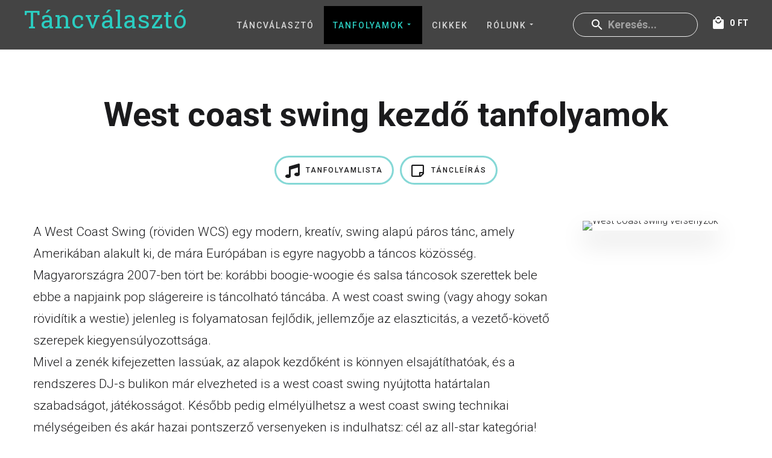

--- FILE ---
content_type: text/html; charset=utf-8
request_url: https://tancvalaszto.hu/kezdo-tanfolyamok/west-coast-swing.html
body_size: 45042
content:
<!DOCTYPE html><html style="--primary: rgba(43, 205, 193, 1);--secondary: rgba(210, 142, 26, 1);--accent: #ff735e;--title: #1b1b1d;--subtitle: rgba(29, 29, 31, 0.4);--text: #1b1b1d;--icon: #1b1b1d;--title-inverse: #ffffff;--text-inverse: rgba(255, 255, 255, 0.4);--bg-primary: #ffffff;--bg-secondary: #f5f8f8;--bg-dark: rgba(68, 68, 68, 1);--bg-dark-accent: rgba(0, 0, 0, 1);--border: #eeeeee;--shadow: rgba(0, 0, 0, 0.15);--overlay: rgba(0, 0, 0, 0.5);--hover: #2f3439;--color-1: #35404a;--color-2: #4f6279;--color-3: #0098d8;--color-4: #ff4f49;--color-5: #ff7a2f;--color-6: #ffc700;--color-7: #34dca2;--color-8: #00ada9;" prefix="og: http://ogp.me/ns#" xmlns="http://www.w3.org/1999/xhtml" lang="hu-hu" dir="ltr"><head><meta http-equiv="Content-Type" content="text/html;charset=UTF-8"> <meta name="viewport" content="width=device-width, initial-scale=1.0"> <meta charset="utf-8"><meta name="description" content="MINDEN budapesti kezdő West coast swing tanfolyam egy helyen! Naprakész adatbázis, folyamatosan frissítve. Ha kezdő West coast swing tánctanfolyamot keresel, itt biztos megtalálod. Jelentkezz online!"><meta name="generator" content="Powered by Website Builder Gridbox"><title>Minden budapesti kezdő West coast swing tanfolyam egy helyen. Jelentkezz nálunk West coast swing tanfolyamra!!</title><link href="https://tancvalaszto.hu/kezdo-tanfolyamok/west-coast-swing.html" rel="canonical"><link rel="icon" type="image/png" sizes="32x32" href="https://tancvalaszto.hu/templates/gridbox/favicon.png"><link rel="apple-touch-icon" sizes="180x180" href="https://tancvalaszto.hu/templates/gridbox/favicon.png"><link rel="manifest" href="https://tancvalaszto.hu/templates/gridbox/manifest.webmanifest"> <style type="text/css">/*/* Plugin Overlay Section*/.ba-item-overlay-section .ba-image-wrapper + .ba-button-wrapper { display: none;}.ba-item-overlay-section .ba-image-wrapper { cursor: pointer;}.ba-overlay-section-backdrop { padding: 0 !important;}.ba-overlay-section .animated { animation-fill-mode: both;}.ba-overlay-section-backdrop.lightbox.visible-section { left: 0;}.ba-overlay-section-backdrop .ba-overlay-section:not(.ba-container) > .ba-section { width: calc(100vw - 17px) !important;}.ba-overlay-section-backdrop .ba-section { flex-direction: column;}/* Overlay Section Button */.ba-overlay-section-backdrop.visible-section .ba-overlay-section { transform: none !important;}.ba-overlay-section-backdrop .ba-overlay-section { transition: transform .3s ease-in-out;}/* Overlay Section Lightbox */.ba-overlay-section-backdrop.lightbox .ba-overlay-section { align-items: center; display: flex; justify-content: center;}.ba-overlay-section-backdrop:not(.horizontal-bottom):not(.horizontal-top) .ba-section { height: auto !important; margin-left: auto; margin-right: auto;}.ba-overlay-section-backdrop.lightbox .ba-section { margin: 50px 0;}/* Overlay Section Vertical Right */.ba-overlay-section-backdrop.vertical-left > .ba-overlay-section >.ba-section,.ba-overlay-section-backdrop.vertical-right > .ba-overlay-section > .ba-section { min-height: 100vh !important;}.ba-overlay-section-backdrop.vertical-right { justify-content: flex-end;}.ba-overlay-section-backdrop.vertical-right > .ba-overlay-section { transform: translateX(100%);}/* Overlay Section Vertical Left */.ba-overlay-section-backdrop.vertical-left { justify-content: flex-start;}.ba-overlay-section-backdrop.vertical-left > .ba-overlay-section { transform: translateX(-100%);}/* Overlay Section Horizontal Top */.ba-overlay-section-backdrop.horizontal-bottom > .ba-overlay-section,.ba-overlay-section-backdrop.horizontal-top > .ba-overlay-section { margin: 0;}.ba-overlay-section-backdrop.horizontal-top > .ba-overlay-section { transform: translateY(-100%);}.ba-overlay-section-backdrop.horizontal-top { align-items: flex-start;}.ba-overlay-section-backdrop.horizontal-top .ba-container,.ba-overlay-section-backdrop.horizontal-bottom .ba-container { max-width: none;}.ba-overlay-section-backdrop.horizontal-top > .ba-overlay-section,.ba-overlay-section-backdrop.horizontal-top > .ba-overlay-section > .ba-section,.ba-overlay-section-backdrop.horizontal-bottom > .ba-overlay-section,.ba-overlay-section-backdrop.horizontal-bottom > .ba-overlay-section > .ba-section { width: 100% !important;}/* Overlay Section Horizontal Bottom */.ba-overlay-section-backdrop.horizontal-bottom { align-items: flex-end; justify-content: start;}.ba-overlay-section-backdrop.horizontal-bottom > .ba-overlay-section { transform: translateY(100%);}@media (-ms-high-contrast: active), (-ms-high-contrast: none){ .ba-overlay-section-backdrop.horizontal-bottom > .ba-overlay-section { margin-right: calc(0px - (100vw - 100%)); overflow-y: scroll; width: calc(100vw + (100vw - 100%))!important; }}@-moz-document url-prefix() { .ba-overlay-section-backdrop.horizontal-bottom > .ba-overlay-section { margin-right: calc(0px - (100vw - 100%)); overflow-y: scroll; width: calc(100vw + (100vw - 100%))!important; }}.ba-store-wishlist-backdrop,.ba-store-cart-backdrop,.ba-overlay-section-backdrop,.ba-lightbox-backdrop.lightbox-center { align-items: center; bottom: 0; box-sizing: border-box; display: flex; justify-content: center; left: 0; min-height: 100vh; opacity: 0; overflow: hidden; overflow-x: hidden; position: fixed; padding: 25px; right: 0; top: 0; transition: none; visibility: hidden; z-index: 99999999;}.ba-lightbox-backdrop.lightbox-center { padding: 50px 0; overflow-y: auto; right: -17px; }.ba-store-wishlist-backdrop,.ba-store-cart-backdrop { padding: 0;}.ba-store-wishlist-backdrop-out,.ba-store-cart-backdrop-out,.ba-overlay-section-backdrop.overlay-section-backdrop-out,.ba-lightbox-backdrop.lightbox-center.overlay-section-backdrop-out { transition: opacity .3s ease-in-out, visibility .1s .3s, left .1s .3s;}.ba-overlay-section-backdrop.lightbox:not(.visible-section).overlay-section-backdrop-out { left: 0!important; right: 0!important; transition: opacity .3s ease-in-out, visibility .1s .3s !important;}.ba-store-wishlist-backdrop,.ba-store-cart-backdrop,.ba-overlay-section-backdrop { align-items: baseline;}.ba-store-wishlist-opened .ba-store-wishlist-backdrop,.ba-store-cart-opened .ba-store-cart-backdrop,.lightbox-open .ba-lightbox-backdrop,.lightbox-open .ba-overlay-section-backdrop.visible-section { font-size: initial; letter-spacing: initial; line-height: initial; overflow: scroll; overflow-x: hidden;}.lightbox-open .ba-section:has(.row-with-intro-items) > .ba-overlay { z-index: 0;}.ba-not-default-header.ba-store-cart-opened .header,.ba-not-default-header.ba-store-wishlist-opened .header,.ba-store-wishlist-opened,.ba-store-cart-opened { width: calc(100% - var(--body-scroll-width));}.ba-wrapper.ba-lightbox.ba-container.sortabale-parent-node:before { bottom: 0; content: ""; cursor: move; left: 0; overflow: auto; position: absolute; right: 0; top: 0; z-index: 30;}.ba-store-wishlist-backdrop.ba-visible-store-wishlist,.ba-store-cart-backdrop.ba-visible-store-cart,.ba-overlay-section-backdrop.visible-section,.ba-lightbox-backdrop.visible-lightbox { font-size: initial; letter-spacing: initial; line-height: initial; opacity: 1; transition: opacity .3s ease-in-out; visibility: visible;}.ba-store-wishlist-backdrop.ba-visible-store-wishlist .ba-wishlist-checkout-row[data-exists="0"] { cursor: not-allowed;}.ba-store-wishlist-backdrop.ba-visible-store-wishlist .ba-wishlist-checkout-row[data-exists="0"] .ba-wishlist-add-all-btn { opacity: .25; pointer-events: none;}.ba-overlay-section-backdrop.lightbox:not(.visible-section) { left: 100% !important; pointer-events: none!important; right: auto!important;}.ba-overlay-section-backdrop .ba-overlay-section,.ba-lightbox-backdrop .ba-lightbox { margin: auto 0;}.ba-store-wishlist-close-wrapper,.ba-store-cart-close-wrapper,.close-overlay-section,.close-lightbox { height: 0; left: 15px; position: absolute; right: 10px; top: 0; z-index: 100;}.ba-store-wishlist-close-wrapper i,.ba-store-cart-close-wrapper i,.close-overlay-section i,.close-lightbox i { color: inherit; cursor: pointer; font-size: 2.25rem; margin-top: 10px;}.ba-store-wishlist-close-wrapper i,.ba-store-cart-close-wrapper i { color: var(--title);}.close-overlay-section i:hover,.close-lightbox i:hover,.ba-close-checkout-modal:hover,.ba-store-wishlist-close-wrapper i:hover,.ba-store-cart-close-wrapper i:hover,.ba-cart-product-quantity-cell i:hover { opacity: .5;}.ba-store-wishlist-backdrop > .ba-store-wishlist-close,.ba-modal-sm + .modal-backdrop,.ba-store-cart-backdrop > .ba-store-cart-close,.ba-overlay-section-backdrop > .ba-overlay-section-close,.ba-lightbox-backdrop > .ba-lightbox-close { bottom: 0; left: 0; position: fixed; right: 0; top: 0;}.ba-modal-sm + .modal-backdrop { background-color: var(--overlay); opacity: .05 !important; z-index: 999999 !important;}.ba-lightbox-backdrop:not(.visible-lightbox) .ba-lightbox,.ba-lightbox-backdrop:not(.visible-lightbox) .ba-cookies,.ba-overlay-section-backdrop.lightbox { left: 100% ;}.ba-item-reading-progress-bar { left: 0; min-height: 0 !important; position: fixed; right: 0; top: 0; z-index: 999999;}.ba-reading-progress-bar {overflow:hidden;}.ba-item-reading-progress-bar[data-position="top"] { top: 0; }.ba-item-reading-progress-bar[data-position="bottom"] { bottom: 0; top: auto !important;}.ba-item-reading-progress-bar .ba-animated-bar { height: 100%;}.ba-item.ba-item-scroll-to-top { bottom: 65px; position: fixed; visibility: hidden; z-index: 999999;}.ba-item.ba-item-scroll-to-top.visible-scroll-to-top { visibility: visible;}.ba-scroll-to-top { opacity: 0; margin-bottom: -50px; transition: opacity .3s linear, visibility .3s linear, margin-bottom .3s linear;}.visible-scroll-to-top .ba-scroll-to-top { opacity: 1 !important; margin-bottom: 0;}.ba-item-scroll-to-top .ba-scroll-to-top > i { cursor: pointer; line-height: 1em; text-align: center;}/* Scroll To Top Position Right */.scroll-btn-right { right: 25px;}.ba-store-wishlist-opened .scroll-btn-right { right: calc(25px + var(--body-scroll-width));}.lightbox-open .scroll-btn-right { right: 40px;}.scroll-btn-right .ba-edit-item.full-menu { transform: translate(-75%, -50%);}/* Scroll To Top Position Left */.scroll-btn-left { left: 25px;}.scroll-btn-left .ba-edit-item.full-menu { transform: translate(-25%, -50%);}/*/* Blog Plugin Search*/.ba-item-store-search,.ba-item-search { --shadow-horizontal: 0; --shadow-vertical: 0; --shadow-blur: 0; --shadow-spread: 0px; --shadow-color: rgba(0, 0, 0, 0);}.ba-item-store-search .ba-search-wrapper,.ba-item-search .ba-search-wrapper { align-items: center; box-sizing: border-box; box-shadow: var(--shadow-horizontal) var(--shadow-vertical) var(--shadow-blur) var(--shadow-spread) var(--shadow-color); display: inline-flex; width: 100%;}.ba-item-store-search .ba-search-wrapper:not(.after),.ba-item-search .ba-search-wrapper:not(.after) { flex-direction: row-reverse;}.ba-item-store-search .ba-search-wrapper input,.ba-item-search .ba-search-wrapper input { background: transparent !important; border: none !important; height: auto; margin: 0; outline: none !important; padding: 0; width: 100%;}.ba-item-store-search .ba-search-wrapper i,.ba-item-search .ba-search-wrapper i { pointer-events: none; margin: 0 10px;}.search-started .ba-item-search-result { opacity: 0;}.ba-search-wrapper input::placeholder { opacity: .5;}.ba-item-store-search-result .ba-blog-posts-wrapper p,.ba-item-search-result .ba-blog-posts-wrapper p { margin: 0 10px; }/* /* Live Search */.ba-live-search-results { background-color: #fff; border-radius: 6px; border: none; box-shadow: 0 25px 40px rgba(0,0,0,.15); box-sizing: border-box; display: none; left: var(--input-left); margin-left: 0; min-width: 700px; opacity: 0; overflow: hidden; padding: 0; position: absolute; top: var(--input-bottom); width: var(--input-width); z-index: 999999999 !important;}.ba-live-search-results .ba-live-search-body { box-sizing: border-box; display: flex; flex-direction: column; height: calc(var(--live-search-height) - 100px); justify-content: flex-start; max-height: 550px; min-height: 80px; overflow-y: auto; padding: 25px; scrollbar-color: #464646 transparent; scrollbar-width: thin;}.ba-live-search-show-all-btn { align-items: center; background: var(--primary) !important; color: #fff !important; cursor: pointer; display: flex; font-size: .875rem; font-weight: bold; justify-content: center; padding: 15px; transition: .3s;}@keyframes loading-spin { from { transform: rotate(0); } to { transform: rotate(360deg); }}.live-search-loading-data i { animation: loading-spin 1s linear infinite;}.live-search-loading-data i:before { content: '\f1b9'; font-family: 'balbooa-family';}.live-search-data-loaded i { pointer-events: all !important; cursor: pointer;}.live-search-data-loaded i:before { content: '\e04a'; font-family: 'balbooa-family';}.ba-live-search-product-title-cell { flex-grow: 1;}.ba-live-search-product-title-cell { padding-left: 15px;}.ba-live-search-product-row:first-child { padding-top: 0;}.ba-live-search-product-row:last-child { padding-bottom: 0;}.ba-live-search-product-price-cell { white-space: nowrap;}.ba-live-search-product-price-cell { white-space: nowrap;}.ba-live-search-product-row:first-child { padding-top: 0;}.ba-live-search-product-row:last-child { padding-bottom: 0;}.ba-live-search-body{ min-height: 255px;}.ba-live-search-product-price-cell { width: 80px;}@keyframes visible-live-search { from {transform: translateY(20px); opacity: 0;} to {transform: translateY(0);opacity: 1;}}.ba-live-search-results.visible-live-search-results { animation: visible-live-search .3s cubic-bezier(0.4,0,0.2,1) both;}@keyframes live-search-out { from {transform: translateY(0);opacity: 1;} to {transform: translateY(20px); opacity: 0;}}.ba-live-search-results.ba-live-search-out { animation: live-search-out .3s cubic-bezier(0.4,0,0.2,1) both;}.ba-live-search-results.ba-live-search-out,.ba-live-search-results.visible-live-search-results { animation: modal-sm-in .3s cubic-bezier(0.4,0,0.2,1) both; backface-visibility: hidden; display: block; line-height: initial;}.ba-wishlist-attachment,.ba-checkout-order-product-content-inner-cell + .ba-checkout-order-product-extra-options,.ba-live-search-product-content-inner-cell + .ba-live-search-product-content-inner-cell,.ba-wishlist-product-content-inner-cell + .ba-wishlist-product-extra-options,.ba-cart-product-content-inner-cell + .ba-cart-product-extra-options { margin-top: 20px;}.ba-wishlist-product-extra-options + .ba-wishlist-attachment{ margin-top: 0;}.ba-live-search-product-price-cell,.ba-store-cart-backdrop .ba-cart-product-price-cell { display: flex; flex-direction: column;}.ba-wishlist-product-price-cell { line-height: 3rem;}.ba-checkout-order-product-row,.ba-live-search-product-row,.ba-wishlist-product-row,.ba-cart-product-row { padding: 15px 0 ;}.ba-checkout-order-product-row:not(:last-child),.ba-live-search-product-row:not(:last-child),.ba-wishlist-product-row:not(:last-child),.ba-cart-product-row:not(:last-child) { border-bottom: 1px solid var(--border);}.ba-checkout-order-product-extra-option,.ba-checkout-order-product-row.row-fluid,.ba-checkout-order-product-content-inner-cell,.ba-live-search-product-content-inner-cell,.ba-live-search-product-row,.ba-wishlist-product-extra-option,.ba-wishlist-product-content-inner-cell,.ba-wishlist-product-row,.ba-cart-product-extra-option,.ba-cart-product-content-inner-cell,.ba-cart-product-row { align-items: flex-start; display: flex; }.ba-live-search-product-row[data-extra-count="0"],.ba-wishlist-product-row[data-extra-count="0"],.ba-cart-product-row[data-extra-count="0"] { align-items: center; }.ba-checkout-order-product-content-inner-cell,.ba-live-search-product-row,.ba-live-search-product-content-inner-cell,.ba-wishlist-product-content-inner-cell,.ba-cart-product-content-inner-cell { align-items: center;}.ba-checkout-order-product-content-cell,.ba-live-search-product-content-cell,.ba-wishlist-product-content-cell,.ba-cart-product-content-cell { align-items: center; display: flex; flex-wrap: wrap;}.ba-wishlist-attachment,.ba-checkout-order-product-extra-options-title,.ba-checkout-order-product-extra-options,.ba-checkout-order-product-extra-options-content,.ba-checkout-order-product-extra-option,.ba-checkout-order-product-extra-option-value,.ba-checkout-order-product-extra-options-title,.ba-checkout-order-product-content-inner-cell,.ba-live-search-product-content-inner-cell,.ba-wishlist-product-extra-options,.ba-wishlist-product-content-inner-cell,.ba-wishlist-product-extra-options-content,.ba-wishlist-product-extra-option,.ba-wishlist-product-extra-option-value,.ba-wishlist-product-extra-options-title,.ba-cart-product-extra-options,.ba-cart-product-content-inner-cell,.ba-cart-product-extra-options-content,.ba-cart-product-extra-option,.ba-cart-product-extra-option-value,.ba-cart-product-extra-options-title { width: 100%;}.ba-checkout-order-product-content-cell,.ba-live-search-product-content-cell,.ba-wishlist-product-content-cell,.ba-wishlist-product-extra-option-value,.ba-cart-product-extra-option-value,.ba-cart-product-content-cell { flex-grow: 1;}.ba-live-search-body,.ba-wishlist-products-list,.ba-cart-products-list { overflow: auto; padding: 0 50px; text-align: left;}.ba-live-search-results .ba-live-search-product-image-cell img,.ba-wishlist-product-image-cell img,.ba-checkout-order-product-image-cell img,.ba-cart-product-image-cell img { max-width: 75px; max-height: 75px;}.ba-live-search-results .ba-live-search-product-image-cell,.ba-wishlist-product-image-cell,.ba-cart-product-image-cell { position: relative;}.ba-live-search-results .ba-live-search-product-image-cell a,.ba-wishlist-product-image-cell a,.ba-cart-product-image-cell a { bottom: 0; left: 0; position: absolute; right: 0; top: 0;}.ba-empty-live-search,.ba-empty-cart-products-message,.ba-cart-product-row input[type="text"],.ba-cart-product-quantity-cell i,.ba-wishlist-price-wrapper,.ba-cart-price-wrapper { font-size: 1.125rem;}.ba-empty-live-search { align-items: center; display: flex; flex-grow: 1; font-size: .875rem; justify-content: center; text-align: center;}.ba-empty-live-search,.ba-empty-cart-products-message,.ba-cart-checkout-row.ba-cart-checkout-discount,.ba-wishlist-headline,.ba-cart-headline { line-height: 1.875rem;}.ba-checkout-order-form-section.ba-checkout-order-form-total-wrapper .ba-checkout-order-form-row-title > span,.ba-live-search-product-price-cell,.ba-live-search-price-wrapper,.ba-wishlist-sale-price-wrapper,.ba-cart-price-wrapper,.ba-cart-sale-price-wrapper,.ba-cart-product-title,.ba-wishlist-product-info,.ba-cart-product-info { line-height: normal;}.ba-live-search-sale-price-wrapper,.ba-cart-sale-price-wrapper,.ba-wishlist-sale-price-wrapper { text-decoration: line-through;}.ba-checkout-order-product-extra-options,.ba-wishlist-product-extra-options,.ba-cart-product-extra-options,.ba-live-search-product-title,.ba-checkout-order-product-title,.ba-wishlist-product-title,.ba-cart-product-title { display: flex;}.ba-checkout-order-product-info > span,.ba-live-search-price-currency,.ba-checkout-order-price-currency,.ba-cart-subtotal .store-currency-symbol,.ba-wishlist-price-currency,.ba-cart-price-currency,.ba-wishlist-product-info > span,.ba-cart-product-info > span { margin-right: 5px;}.ba-checkout-order-product-extra-options-title,.ba-checkout-order-product-extra-option-title,.ba-wishlist-product-extra-options-title,.ba-wishlist-product-extra-option-title,.ba-cart-product-extra-options-title,.ba-checkout-order-product-extra-option-title,.ba-wishlist-product-extra-option-title,.ba-cart-product-extra-option-title,.ba-empty-live-search,.ba-live-search-price-wrapper,.ba-live-search-product-title a,.ba-empty-cart-products-message,.ba-wishlist-checkout-title,.ba-cart-checkout-title,.ba-cart-product-title,.ba-wishlist-product-title a,.ba-cart-product-title a,.ba-wishlist-price-wrapper,.ba-cart-price-wrapper { color: var(--title); font-weight: bold;}.ba-live-search-product-price-cell,.ba-live-search-product-title a,.ba-live-search-price-wrapper,.ba-wishlist-product-title a,.ba-store-cart .ba-cart-product-title a { font-size: 1rem;}.ba-live-search-product-title a,.ba-wishlist-product-title a,.ba-store-cart .ba-cart-product-title a { color: var(--title); transition: opacity .3s;}.ba-live-search-product-category a:hover,.ba-live-search-product-category a { font-size: .875rem; color: var(--subtitle); transition: opacity .3s;}.ba-live-search-product-category a:hover,.ba-live-search-product-title a:hover,.ba-wishlist-product-title a:hover,.ba-store-cart .ba-cart-product-title a:hover { opacity: .5;}.ba-live-search-results .ba-live-search-product-image-cell,.ba-wishlist-product-image-cell,.ba-checkout-order-product-image-cell,.ba-cart-product-image-cell { align-items: center; display: flex; justify-content: center; margin-right: 10px; max-width: 85px; min-height: 75px; min-width: 85px;}.ba-live-search-product-title-cell,.ba-cart-product-title-cell { flex-grow: 1; width: 225px;}.ba-live-search-add-to-cart-cell > span:hover,.ba-wishlist-add-to-cart-cell > span:not(.ba-wishlist-empty-stock):hover,.ba-cart-checkout-row.ba-cart-checkout-promo-code .ba-cart-apply-promo-code:hover,.ba-wishlist-add-all-btn:hover,.ba-cart-checkout-btn:hover { background-color: var(--hover); color: var(--title-inverse);}.ba-live-search-show-all-btn:hover,.ba-live-search-add-to-cart-btn:hover,.ba-wishlist-add-to-cart-cell > span:not(.ba-wishlist-empty-stock):hover { background-color: var(--hover) !important;}.ba-live-search-results .ba-live-search-body::-webkit-scrollbar,.ba-wishlist-products-list::-webkit-scrollbar,.ba-cart-products-list::-webkit-scrollbar { width: 6px;}.ba-live-search-results .ba-live-search-body::-webkit-scrollbar-thumb,.ba-wishlist-products-list::-webkit-scrollbar-thumb,.ba-cart-products-list::-webkit-scrollbar-thumb { background: #ddd; border-radius: 6px;}.ba-cart-products-list { scrollbar-width: thin; scrollbar-color: #464646 transparent;}.ba-wishlist-attachment .post-intro-image { background-position: center; background-size: cover; border-radius: 3px; box-sizing: border-box; display: inline-block; height: 50px; margin: 0 15px 0 0; min-width: 50px; vertical-align: middle; width: 50px;}.ba-wishlist-attachment .attachment-title { color: var(--text); font-size: .75rem; line-height: 1.5rem;}.ba-wishlist-attachment { display: flex; align-items: center;}.ba-wishlist-attachment i { font-size: 1.5rem; margin-right: 10px; pointer-events: none; transition: all .3s;}/*/* Plugin Smooth Scrolling*/.ba-scroll-to i { text-align: center;}.ba-scroll-to i { line-height: 1em;}/*/* Plugin Social Sharing*/.ba-item-social { text-align: center;}.ba-social-classic > div:hover { background: #fafafa;}.ba-social > div { align-items: center; border-radius: .1875rem; cursor: pointer; display: inline-flex; justify-content: flex-start; margin: .3125rem .625rem .3125rem .625rem; overflow: hidden; white-space: nowrap;}.ba-social .social-button { color: #fff; display: inline-block; font-style: initial; font-weight: bold; text-align: left; text-transform: initial;}.ba-social-sidebar .social-button { border: 1px solid transparent; padding-left: 0;}.ba-social.ba-social-sm div { line-height: 1.375rem;}.ba-social.ba-social-sm .social-counter { width: 1.375rem;}.ba-social.ba-social-sm { font-size: .75rem;}.ba-social.ba-social-md div { line-height: 2.125rem;}.ba-social.ba-social-md .social-counter { width: 2.125rem;}.ba-social.ba-social-md { font-size: .9375rem;}.ba-social.ba-social-lg div { line-height: 2.75rem;}.ba-social.ba-social-lg .social-counter { width: 2.75rem;}.ba-social.ba-social-lg { font-size: 1.125rem;}.ba-social.ba-social-sm .social-button { min-width: 9.375rem;}.ba-social.ba-social-md .social-button { min-width: 12.5rem;}.ba-social.ba-social-lg .social-button { min-width: 15.625rem;}.ba-social.ba-social-md .social-button,.ba-social.ba-social-lg .social-button { font-size: .875rem;}.ba-social-sidebar .ba-social .social-button { border: none;}.ba-social .social-button i { color: #fff; text-align: center; vertical-align: middle; width: 1em;}.ba-social.ba-social-sm .social-button i { font-size: 1rem; padding: .9375rem;}.ba-social.ba-social-md .social-button i { font-size: 1.125rem; padding: .9375rem;}.ba-social.ba-social-lg .social-button i { font-size: 1.3125rem; padding: 1.25rem;}.social-counter { border-radius: 50%; color: #fff; display: inline-block; font-family: 'Roboto', sans-serif; font-size: .625rem; font-style: initial; font-weight: bold; margin-right: .9375rem; position: relative; text-transform: initial;}.ba-social.ba-social-sm .social-counter { font-size: .625rem;}/* Minimal */.ba-social-minimal.ba-social > div { margin: 0; overflow: visible; position: relative;}.ba-social-minimal .social-button i { color: var(--icon);}.ba-social-minimal.ba-social.ba-social-md .social-button i,.ba-social-minimal.ba-social.ba-social-sm .social-button i,.ba-social-minimal.ba-social.ba-social-lg .social-button i { border-radius: .1875rem; transition: .3s;}.ba-social-minimal.ba-social.ba-social-md .social-button,.ba-social-minimal.ba-social.ba-social-sm .social-button,.ba-social-minimal.ba-social.ba-social-lg .social-button { height: auto; min-width: auto;}.ba-social-minimal.ba-social.ba-social-sm .social-button { width: 2.75rem;}.ba-social-minimal.ba-social.ba-social-md .social-button { width: 3.8125rem;}.ba-social-minimal.ba-social.ba-social-lg .social-button { width: 4.875rem;}.ba-social-minimal .social-counter { font-size: .625rem; height: 1rem; line-height: 1.0625rem; margin: 0; position: absolute; right: -.1875rem; top: .0625rem; width: 1rem !important;}.ba-social-minimal.ba-social.ba-social-sm .social-counter { right: .0625rem; top: .0625rem;}.ba-social-minimal.ba-social.ba-social-md .social-counter { right: .3125rem; top: .3125rem;}.ba-social-minimal.ba-social.ba-social-lg .social-counter { right: .4375rem; top: .4375rem;}.ba-social-minimal.ba-social.ba-social-sm .social-button i { font-size: .875rem; padding: .9375rem;}.ba-social-minimal.ba-social.ba-social-md .social-button i { font-size: 1.3125rem; padding: 1.25rem;}.ba-social-minimal.ba-social.ba-social-lg .social-button i { font-size: 1.75rem; padding: 1.5625rem;}/* Flat */.ba-social-flat > div { border: none;}.ba-social-flat.ba-social .social-counter,.ba-social-flat.ba-social .social-button i { background: rgba(0, 0, 0, 0.25);}.ba-social-classic .social-button i,.ba-social-flat.ba-social .social-button i { margin-right: 1.25rem;}.ba-social-minimal.ba-social .social-button i:hover { color: #fff;}.ba-social-circle .vk .social-button,.ba-social-classic .vk .social-button i,.ba-social-minimal .vk .social-counter,.ba-social-minimal.ba-social .vk .social-button i:hover,.ba-social-flat.ba-social .vk { background: #5b7aa8;}.ba-social-circle .facebook .social-button,.ba-social-classic .facebook .social-button i,.ba-social-minimal .facebook .social-counter,.ba-social-minimal.ba-social .facebook .social-button i:hover,.ba-social-flat.ba-social .facebook { background: #3b5998;}.ba-social-minimal.ba-social .twitter .social-button i:hover,.ba-social-minimal .twitter .social-counter,.ba-social-classic .twitter .social-button i,.ba-social-circle .twitter .social-button,.ba-social-flat.ba-social .twitter { background: #000000;}.ba-social-circle .linkedin .social-button,.ba-social-classic .linkedin .social-button i,.ba-social-minimal .linkedin .social-counter,.ba-social-minimal.ba-social .linkedin .social-button i:hover,.ba-social-flat.ba-social .linkedin { background: #0077B5;}.ba-social-circle .pinterest .social-button,.ba-social-classic .pinterest .social-button i,.ba-social-minimal .pinterest .social-counter,.ba-social-minimal.ba-social .pinterest .social-button i:hover,.ba-social-flat.ba-social .pinterest { background: #cb2027;}.ba-item-social:not(.ba-social-sidebar) .ba-social-classic div:hover .social-button i:before,.ba-item-social:not(.ba-social-sidebar) .ba-social-flat.ba-social div:hover .social-button i:before { animation: social-button-to-right .3s forwards; display: block;}@keyframes social-button-to-right { 49% {transform: translate(100%);} 50% {opacity: 0;transform: translate(-100%);} 51% {opacity: 1;}}.ba-social-circle div:hover .social-button i:before { animation: social-button-to-bottom .3s forwards; display: block;}@keyframes social-button-to-bottom { 49% {transform: translateY(100%);} 50% {opacity: 0;transform: translateY(-100%);} 51% {opacity: 1;}}/* Classic */.ba-social-classic > div { background: var(--bg-secondary);}.ba-social-classic .social-button { color: #000;}.ba-social-classic .social-counter { background: rgba(0, 0, 0, 0.05); color: #000;}/* Social Circle */.ba-social-circle.ba-social > div { display: inline-block; line-height: normal; position: relative; vertical-align: top;}.ba-social-minimal .social-button,.ba-social-circle .social-button { color: transparent; display: block; overflow: hidden; padding: 0; width: 0;}.ba-social-circle .social-button i { border-radius: 50%; position: absolute; vertical-align: middle;}.ba-social-circle .social-counter { background-color: transparent; color: #333; margin: 0;}.ba-social-circle.ba-social .social-button { align-items: center; border-radius: 50%; box-sizing: border-box; display: flex; justify-content: center; margin: 0 auto;}.ba-social-sidebar .ba-social-circle.ba-social .social-button { border-width: 0; margin: .1875rem 0; padding: .3125rem .625rem;}.ba-social-sidebar .ba-social-circle { margin-top: .0625rem;}.ba-social-circle.ba-social .social-button i { font-size: 1rem !important; margin: 0;}.ba-social-circle.ba-social.ba-social-sm .social-button { height: 3.4375rem; min-width: 3.4375rem;}.ba-social-circle.ba-social.ba-social-md .social-button { height: 4.0625rem; min-width: 4.0625rem;}.ba-social-circle.ba-social.ba-social-lg .social-button { height: 4.6875rem; min-width: 4.6875rem;}.ba-social-circle.ba-social.ba-social-md .social-counter,.ba-social-circle.ba-social.ba-social-sm .social-counter,.ba-social-circle.ba-social.ba-social-lg .social-counter { font-size: .875rem; font-weight: bold; line-height: 2.25rem;}.ba-social-sidebar .ba-social-circle.ba-social .social-counter { padding: 0;}.ba-social-circle .social-counter:before,.ba-social-circle .social-counter:after { display: none;}.ba-social-sidebar .ba-social.ba-social-circle > div { max-width: none; min-width: auto;}.ba-social-sidebar .ba-social.ba-social-circle .social-counter { bottom: .625rem; color: #fff; font-size: .625rem; left: 50%; line-height: normal !important; position: absolute; transform: translateX(-50%);}/* Social Sidebar */.ba-social-sidebar { left: 100% !important; min-height: 3.125rem; position: fixed !important; top: 50% !important; transition: opacity .3s linear; z-index: 10000;}.ba-opened-menu .ba-social-sidebar { z-index: 5;}.ba-social-sidebar[data-size="ba-social-lg"][data-style="ba-social-minimal"] { transform: translateY(calc((-4.625rem/2) * var(--social-count))) translateX(-100%);}.ba-social-sidebar[data-size="ba-social-md"][data-style="ba-social-minimal"] { transform: translateY(calc((-3.875rem/2) * var(--social-count))) translateX(-100%);}.ba-social-sidebar[data-size="ba-social-sm"][data-style="ba-social-minimal"] { transform: translateY(calc((-3.6875rem/2) * var(--social-count))) translateX(-100%);}.ba-social-sidebar[data-size="ba-social-lg"][data-style="ba-social-flat"] { transform: translateY(calc((-4.625rem/2) * var(--social-count))) translateX(-100%);}.ba-social-sidebar[data-size="ba-social-md"][data-style="ba-social-flat"] { transform: translateY(calc((-3.875rem/2) * var(--social-count))) translateX(-100%);}.ba-social-sidebar[data-size="ba-social-sm"][data-style="ba-social-flat"] { transform: translateY(calc((-3.6875rem/2) * var(--social-count))) translateX(-100%);}.ba-social-sidebar[data-size="ba-social-lg"][data-style="ba-social-classic"] { transform: translateY(calc((-4.4375rem/2) * var(--social-count))) translateX(-100%);}.ba-social-sidebar[data-size="ba-social-md"][data-style="ba-social-classic"] { transform: translateY(calc((-3.625rem/2) * var(--social-count))) translateX(-100%);}.ba-social-sidebar[data-size="ba-social-sm"][data-style="ba-social-classic"] { transform: translateY(calc((-3.5rem/2) * var(--social-count))) translateX(-100%);}.ba-social-sidebar[data-size="ba-social-lg"][data-style="ba-social-circle"] { transform: translateY(calc((-5.75rem/2) * var(--social-count))) translateX(-100%);}.ba-social-sidebar[data-size="ba-social-md"][data-style="ba-social-circle"] { transform: translateY(calc((-5.125rem/2) * var(--social-count))) translateX(-100%);}.ba-social-sidebar[data-size="ba-social-sm"][data-style="ba-social-circle"] { transform: translateY(calc((-4.5rem/2) * var(--social-count))) translateX(-100%);}.lightbox-open .ba-social-sidebar { left: calc(100% - 1.0625rem) !important; opacity: 0; transition: opacity 0s linear;}.ba-social-sidebar .ba-social-lg > div,.ba-social-sidebar .ba-social-md > div,.ba-social-sidebar .ba-social-sm > div { max-width: 6.25rem;}.ba-social-sidebar .ba-social-classic { align-items: flex-end; display: flex; flex-direction: column;}.ba-social-sidebar .ba-social-classic > div { border-radius: 0;}.ba-social-sidebar .ba-social-classic .social-button { backface-visibility: hidden; border-width: 0;}.ba-social-sidebar .ba-social-lg:hover > div ,.ba-social-sidebar .ba-social-md:hover > div ,.ba-social-sidebar .ba-social-sm:hover > div { backface-visibility: hidden; max-width: 21.875rem;}.ba-social-sidebar .ba-social-minimal.ba-social-lg,.ba-social-sidebar .ba-social-minimal.ba-social-md,.ba-social-sidebar .ba-social-minimal.ba-social-sm { overflow: visible; text-align: center !important;}.ba-social-sidebar .ba-social-lg,.ba-social-sidebar .ba-social-md,.ba-social-sidebar .ba-social-sm { overflow: hidden; text-align: right !important;}.ba-social-sidebar .ba-social.ba-social-lg:not(.ba-social-circle):not(.ba-social-minimal) > div { transform: translateX(100%) translateX(-3.875rem);}.ba-social-sidebar .ba-social.ba-social-md:not(.ba-social-circle):not(.ba-social-minimal) > div { transform: translateX(100%) translateX(-3.0625rem);}.ba-social-sidebar .ba-social.ba-social-sm:not(.ba-social-circle):not(.ba-social-minimal) > div { transform: translateX(100%) translateX(-2.9375rem);}.ba-social-sidebar .ba-social.ba-social-sm:not(.ba-social-circle):not(.ba-social-minimal) > div:hover,.ba-social-sidebar .ba-social.ba-social-md:not(.ba-social-circle):not(.ba-social-minimal) > div:hover,.ba-social-sidebar .ba-social.ba-social-lg:not(.ba-social-circle):not(.ba-social-minimal) > div:hover { transform: translateX(.0625rem);}.ba-social-sidebar .ba-social > div { display: inline-block; margin: 0; text-align: center; transition: transform .3s linear;}.ba-social-sidebar .ba-social .social-counter { text-align: center;}/*/* Plugin Social Icons*/.ba-item-social-icons .ba-icon-wrapper a { display: inline-block; vertical-align: middle; margin-bottom: 5px;}.ba-item-social-icons .ba-icon-wrapper a:not(:last-child){ margin-right: 5px;}.ba-item-social-icons .ba-icon-wrapper i { text-align: center; box-shadow: none;}/*/* Main menu*/.main-menu > .add-new-item,.close-menu,.open-menu { display: none;}.mod-menu__sub,.nav-child { transition: all .5s ease;}.nav { margin: 0;}.main-menu .nav { font-size: 0; letter-spacing: 0; line-height: 0; list-style: none; margin-bottom: 0; padding-left: 0;}.main-menu .nav > li { display: inline-block; float: none; overflow: visible; text-decoration: none;}.vertical-menu .main-menu .nav > li { overflow: visible;}.main-menu .nav > li > a,.main-menu .nav > li > span { background: transparent; display: block;}.main-menu .nav > li > a:hover,.main-menu .nav > li > a:focus { background: transparent;}.mod-menu__sub,.nav-child { padding: 0; width: 250px;}li.deeper > span i.ba-icon-caret-right,li.deeper > a i.ba-icon-caret-right { color: inherit; font-size: inherit; line-height: inherit; padding: 0 5px;}.vertical-menu li.deeper > span i.ba-icon-caret-right,.vertical-menu li.deeper > a i.ba-icon-caret-right,.nav > li li.deeper > span i.ba-icon-caret-right,.nav > li li.deeper > a i.ba-icon-caret-right { float: right;}@-moz-document url-prefix() { .nav li.deeper > span i.ba-icon-caret-right, .nav li.deeper > a i.ba-icon-caret-right { float: right; } li.deeper > span i.ba-icon-caret-right, li.deeper > a i.ba-icon-caret-right { display: block; float: none; position: static; text-align: right; }}.deeper.parent > .mod-menu__sub,.deeper.parent > .nav-child { display: none;}.nav > .deeper.parent > .mod-menu__sub,.nav > .deeper.parent > .nav-child { padding: 0; position: absolute; z-index: 20;}.mod-menu__sub li > span,.mod-menu__sub li > a,.nav-child li > span,.nav-child li > a { display: block; padding: 10px 20px;}.mod-menu__sub > .deeper,.nav-child > .deeper { position: relative;}.mod-menu__sub li,.nav-child li { text-decoration: none; list-style: none;}.mod-menu__sub > .deeper > .mod-menu__sub.show-menu,.nav-child > .deeper > .nav-child.show-menu,.mod-menu__sub > .deeper > .mod-menu__sub.show-menu,.nav-child > .deeper > .nav-child.show-menu,.mod-menu__sub > .deeper:hover > .mod-menu__sub,.nav-child > .deeper:hover > .nav-child { left: 100%; position: absolute; top: 0px;}.mod-menu__sub > .deeper > .mod-menu__sub.show-menu,.nav-child > .deeper > .nav-child.show-menu,.nav > .deeper.parent > .mod-menu__sub.show-menu, .nav > .deeper.parent > .nav-child.show-menu,.nav li > .tabs-content-wrapper .ba-section { box-sizing: border-box !important;}.nav li.deeper > .mod-menu__sub.show-menu, .nav li.deeper > .nav-child.show-menu,.nav li > .tabs-content-wrapper.show-menu,.megamenu-editing.megamenu-item > .tabs-content-wrapper .ba-section,.nav li.deeper:hover > .mod-menu__sub, .nav li:hover > .tabs-content-wrapper .ba-section, .nav li.deeper:hover > .nav-child { animation-fill-mode: none; animation-delay: 0s; box-sizing: border-box; display: block;}.megamenu-item.megamenu-editing >.tabs-content-wrapper,.megamenu-item:hover >.tabs-content-wrapper, .megamenu-item > .tabs-content-wrapper.show-menu, .deeper.parent > .show-menu { display: block !important;}.megamenu-editing.megamenu-item > .tabs-content-wrapper .ba-section { box-sizing: border-box !important;}li.deeper >span,li.deeper > a { position: relative;}.ba-menu-backdrop { background-color: rgba(0,0,0, .1); bottom: 0; display: none; left: 0; position: fixed; right: 0; top: 0; z-index: 1;}.dropdown-left-direction { right: 0;}.child-dropdown-left-direction,.dropdown-left-direction ul { right: 100%; left: auto !important;}.dropdown-top-direction { transform: translateY(calc( 0px - var(--dropdown-top-diff) - 25px)); top: auto !important;}/* Menu With Icon */.ba-item-main-menu .nav li span i.ba-menu-item-icon,.ba-item-main-menu .nav li a i.ba-menu-item-icon,.menu li span i.ba-menu-item-icon,.menu li a i.ba-menu-item-icon { color: inherit; line-height: 0; margin-right: 10px; text-align: center; vertical-align: middle; width: 1em;}/* Megamenu */.megamenu-item .ba-section { max-width: 100%;}.megamenu-item > .mod-menu__sub,.ba-menu-wrapper > .tabs-content-wrapper,.megamenu-item > .tabs-content-wrapper,.megamenu-item > .nav-child { display: none !important; z-index: 999;}.row-with-megamenu .megamenu-editing.megamenu-item > .tabs-content-wrapper,.megamenu-item:hover >.tabs-content-wrapper,.megamenu-item >.tabs-content-wrapper.show-menu, { display: block !important;}.megamenu-item >.tabs-content-wrapper { position: absolute; top: 100%;}.vertical-menu .megamenu-item >.tabs-content-wrapper.ba-container { top: 0;}.megamenu-item >.tabs-content-wrapper:not(.ba-container) { max-width: none !important;}.megamenu-item >.tabs-content-wrapper:not(.ba-container) .ba-section { width: 100% !important;}.megamenu-item >.tabs-content-wrapper.ba-container:not(.megamenu-center) { margin: 0 !important;}.megamenu-item >.tabs-content-wrapper.ba-container { width: auto !important; max-width: none;}.mod-menu__sub > .megamenu-item .ba-icon-caret-right,.mod-menu__sub > .megamenu-item >.tabs-content-wrapper,.nav-child > .megamenu-item .ba-icon-caret-right,.nav-child > .megamenu-item >.tabs-content-wrapper { display: none !important;}.megamenu-item .ba-section { min-height: 50px;}/* Vertical layout menu */.vertical-menu .main-menu .nav > li { display: block; position: relative;}.vertical-menu .main-menu .nav > li.deeper.parent > .mod-menu__sub,.vertical-menu .megamenu-item > .tabs-content-wrapper.ba-container,.vertical-menu .main-menu .nav > li.deeper.parent > .nav-child { margin-left: 100% !important;}.vertical-menu .megamenu-item >.tabs-content-wrapper.ba-container.megamenu-center { padding: 0 !important; top: auto;}.vertical-menu .main-menu .nav > li.megamenu-item { align-items: center; display: flex;}.vertical-menu .main-menu .nav > li> span,.vertical-menu .main-menu .nav > li> a { width: 100%; box-sizing: border-box;}.vertical-menu .main-menu .nav > li .mod-menu__sub,.vertical-menu .main-menu .nav > li .nav-child { top: 0;}.megamenu-item > .tabs-content-wrapper { margin-left: calc(var(--menu-item-left-offset) * -1) !important;}.megamenu-item > .tabs-content-wrapper.ba-container { margin-left: 0 !important;}.megamenu-item > .tabs-content-wrapper.ba-container.megamenu-center { margin-left: calc(var(--menu-item-width) / 2 - var(--megamenu-width) / 2 - 50px) !important;}.ba-hamburger-menu >.main-menu .ba-overlay { z-index: -1;}.ba-menu-wrapper:not(.vertical-menu) .nav > li.deeper > span i.ba-icon-caret-right:before,.ba-menu-wrapper:not(.vertical-menu) .nav > li.deeper > a i.ba-icon-caret-right:before,.ba-menu-wrapper:not(.vertical-menu) .menu > li.deeper > span i.ba-icon-caret-right:before,.ba-menu-wrapper:not(.vertical-menu) .menu > li.deeper > a i.ba-icon-caret-right:before { display: block; transform: rotate(90deg);}.vertical-menu .nav > .megamenu-item > span:after,.vertical-menu .nav > .megamenu-item > a:after,.vertical-menu .nav > .deeper.parent > span:after,.vertical-menu .nav > .deeper.parent > a:after,.vertical-menu .menu > .megamenu-item > span:after,.vertical-menu .menu > .megamenu-item > a:after,.vertical-menu .menu > .deeper.parent > span:after,.vertical-menu .menu > .deeper.parent > a:after { transform: rotate(-90deg);}/* Collapsible Vertical Menu*/.collapsible-vertical-submenu.vertical-menu .main-menu .nav > li.deeper.parent > .mod-menu__sub,.collapsible-vertical-submenu.vertical-menu .main-menu .nav > .deeper.parent .mod-menu__sub,.collapsible-vertical-submenu.vertical-menu .main-menu .nav > .deeper.parent .nav-child, .collapsible-vertical-submenu.vertical-menu .main-menu .menu > .deeper.parent .mod-menu__sub, .collapsible-vertical-submenu.vertical-menu .main-menu .menu > .deeper.parent .nav-child { box-sizing: border-box; display: none!important; margin-left: 0 !important; margin-top: 0; position: static; transform: none !important; width: 100% !important;}@keyframes visible-nav-child { 0% {max-height: 0; overflow: hidden;opacity: 0;} 99%{max-height: 400vh; overflow: visible; opacity: 1;} 100%{max-height: 400vh; overflow: visible; opacity: 1;}}.collapsible-vertical-submenu.vertical-menu .main-menu .nav .deeper.parent:not(:hover) > .show-menu,.collapsible-vertical-submenu.vertical-menu .main-menu .menu .deeper.parent:not(:hover) > .show-menu,.collapsible-vertical-submenu.vertical-menu .main-menu .menu .deeper.parent.visible-nav-child >.mod-menu__sub, .collapsible-vertical-submenu.vertical-menu .main-menu .menu .deeper.parent.visible-nav-child > .nav-child,.collapsible-vertical-submenu.vertical-menu .main-menu .nav .deeper.parent.visible-nav-child > ul.mod-menu__sub, .collapsible-vertical-submenu.vertical-menu .main-menu .nav .deeper.parent.visible-nav-child > .tabs-content-wrapper, .collapsible-vertical-submenu.vertical-menu .main-menu .nav .deeper.parent.visible-nav-child > ul.nav-child { animation: visible-nav-child .5s linear both!important; display: block!important; overflow: visible;}.collapsible-vertical-submenu.vertical-menu .deeper.parent.hidden-nav-child > ul.mod-menu__sub, .collapsible-vertical-submenu.vertical-menu .deeper.parent.hidden-nav-child > .tabs-content-wrapper, .collapsible-vertical-submenu.vertical-menu .deeper.parent.hidden-nav-child > ul.nav-child,.collapsible-vertical-submenu.vertical-menu .deeper.parent:not(.visible-nav-child) > ul.mod-menu__sub, .collapsible-vertical-submenu.vertical-menu .deeper.parent:not(.visible-nav-child) > .tabs-content-wrapper, .collapsible-vertical-submenu.vertical-menu .deeper.parent:not(.visible-nav-child) > ul.nav-child { display: none!important;}.collapsible-vertical-submenu.vertical-menu .main-menu .nav .deeper.parent:not(:hover):has(.show-menu) > span i:not(.ba-menu-item-icon):before,.collapsible-vertical-submenu.vertical-menu .main-menu .nav .deeper.parent:not(:hover):has(.show-menu) > a i:not(.ba-menu-item-icon):before,.collapsible-vertical-submenu.vertical-menu .main-menu .menu .deeper.parent:not(:hover):has(.show-menu) > span i:not(.ba-menu-item-icon):before,.collapsible-vertical-submenu.vertical-menu .main-menu .menu .deeper.parent:not(:hover):has(.show-menu) > a i:not(.ba-menu-item-icon):before,.collapsible-vertical-submenu.vertical-menu .deeper.parent.visible-nav-child > span i:not(.ba-menu-item-icon):before, .collapsible-vertical-submenu.vertical-menu .deeper.parent.visible-nav-child > a i:not(.ba-menu-item-icon):before { transform: rotate(90deg);}.collapsible-vertical-submenu.vertical-menu .deeper.parent > span i:before, .collapsible-vertical-submenu.vertical-menu .deeper.parent > a i:before { align-items: center; display: inline-flex; justify-content: center; transition: all .15s linear; width: 1em;}/*/* Plugin Feature Box*/.ba-feature-box-wrapper { display: inline-flex; flex-wrap: wrap; width: 100%;}.ba-feature-box-wrapper .ba-feature-box { box-sizing: border-box; display: inline-flex; margin-right: 30px; margin-top: 30px; overflow: hidden; position: relative;}.ba-feature-image-wrapper .ba-feature-image { max-width: 100%;}.ba-feature-image-wrapper i { align-items: center; display: inline-flex; height: 1em; justify-content: center; max-width: 100%; width: 1em;}.ba-feature-list-layout .ba-feature-image-wrapper { margin-right: 25px;}.ba-feature-image-wrapper div { background-attachment: scroll; background-position: center center; background-repeat: no-repeat; background-size: cover; display: inline-block;}.ba-feature-box-wrapper.ba-feature-grid-layout .ba-feature-box { flex-direction: column;}.ba-feature-box-wrapper.ba-feature-grid-layout .ba-feature-box:hover { z-index: 1;}.ba-feature-box-wrapper.ba-feature-list-layout .ba-feature-box .ba-feature-caption { flex-grow: 1;}.ba-feature-button a { display: inline-block; transition: .3s;}.ba-feature-button.empty-content { display: block !important;}/*/* Plugin Headline*/.ba-item-headline .headline-wrapper > * > span { display: inline-block; white-space: nowrap;}@keyframes notification-in { from {bottom: 0; transform: translateY(100%); opacity: 0;}}#system-message { animation: notification-in .4s cubic-bezier(.25,.98,.26,.99) both; border-radius: 6px; border: none; bottom: 50px; box-shadow: 0 10px 30px rgba(0,0,0,0.3); color: #fff; display: block; opacity: 1; overflow: hidden; padding: 0; position: fixed; right: 50px; text-shadow: none; visibility: visible; z-index: 1510;}#system-message-container .alert { background: #02adea; display: inline-block; padding: 40px 25px; width: 250px;}#system-message-container .alert.alert-warning,#system-message-container .alert.alert-danger,#system-message-container .alert.alert-error { background-color: #ff776f;;}#system-message .alert-heading { color: #fff; display: block; font-size: .875rem; font-weight: bold; letter-spacing: 0; line-height: 1rem; margin: 0 0 15px !important; text-align: left; text-decoration: none; text-transform: uppercase;}#system-message > div .alert-message { color: #fff; font-size: .875rem; font-weight: 500; line-height: 1.5rem; margin: 0; opacity: .6; word-break: break-word;}#system-message .alert:before,#system-message .close { color: #fff; opacity: 1; padding: 8px; position: absolute; right: 5px; text-shadow: none; top: 0; opacity: 0;}#system-message > .alert:before { content: '\e04a'; display: inline-block; font: normal normal normal 24px/1 'balbooa-family'; opacity: 1; padding: 13px 10px;}/*/* Plugin Map*/.gm-style-mtc + .gm-style-mtc div, .gm-style-mtc div { left: initial !important; right: initial !important; top: initial !important;}.ba-map-wrapper { min-height: 10px;}.gm-style-cc { display: none;}@keyframes calendar { from { opacity: 0;} to { opacity: 1;}}.event-calendar-events-list.ba-list-layout,.event-calendar-events-list { animation: calendar .3s both; background: #2c2c2c; border-radius: 6px; box-shadow: 0 30px 60px 0 rgba(0, 0, 0, 0.15); box-sizing: border-box; opacity: 0; position: absolute; width: 375px; z-index: 99999999;}.event-calendar-events-list .event-calendar-row-wrapper { box-sizing: border-box; max-height: 400px; overflow-y: auto; padding: 25px;}.event-calendar-events-list:after { border: 10px solid transparent; border-top-color: #2c2c2c; bottom: -19px; content: ""; display: block; height: 0; left: calc(50% - 10px); position: absolute; width: 0px;}.event-calendar-event-item > span { display: flex; flex-direction: row; flex-wrap: wrap; width: calc(375px - 150px);}.event-calendar-event-item { display: flex;}.event-calendar-event-item ~ .event-calendar-event-item { margin-top: 25px;}.event-calendar-event-item-title { color: #fff; display: inline-block; font-size: 1rem; font-weight: 700; line-height: 1.5rem; margin-bottom: 10px; width: 100%;}.event-calendar-events-list.ba-list-layout .event-calendar-event-item-image-wrapper + .event-calendar-event-item-content { display: flex; flex-direction: column; width: calc(100% - 100px);}.event-calendar-event-item-content > div p,.event-calendar-event-item-content > div,.event-calendar-event-item-content > div a,.event-calendar-event-item-date,.event-calendar-event-item-category { color: #fff; font-size: .75rem; font-weight: 500; letter-spacing: 0; line-height: 1.5rem; text-transform: none;}.event-calendar-events-list.ba-card-layout .event-calendar-event-item { flex-direction: column;}.event-calendar-events-list.ba-card-layout .event-calendar-event-item-image-wrapper { margin-right: 0;}.event-calendar-events-list.ba-list-layout .event-calendar-event-item-image-wrapper > div,.event-calendar-events-list.ba-list-layout .event-calendar-event-item-image-wrapper { max-width: 75px;}.event-calendar-event-item-image-wrapper { margin-right: 25px;}.event-calendar-event-item-image-wrapper > div { min-width: 75px; position: relative;}.event-calendar-event-item-image-wrapper > div img { opacity: 0;}.event-calendar-event-item-image-wrapper > div a { bottom: 0; left: 0; position: absolute; right: 0; top: 0; z-index: 1;}.event-calendar-event-item-image { background-position: center; background-repeat: no-repeat; background-size: cover; border-radius: 3px; display: block; height: auto; margin-right: 25px; max-width: 75px; width: 100%;}.event-calendar-events-list.ba-card-layout .event-calendar-event-item-image { background-position: center; background-size: cover; border-radius: 0; margin-bottom: 10px; margin-right: 0; min-width: 100%; padding-top: 56%; position: static; width: 100%;}.event-calendar-event-item-fields-wrapper .ba-blog-post-field-value a { margin-right: 5px; margin-bottom: 5px; padding: 3px 7px; background: #c1c1c11c; border-radius: 20px; display: inline-block;}.event-calendar-event-item-reviews .ba-blog-post-rating-stars { font-size: .875rem;}.event-calendar-event-item-comments { display: block;}.event-calendar-event-item-reviews,.ba-blog-post-field-row { display: flex; justify-content: space-between;}.ba-blog-post-field-row .ba-blog-post-field-title { padding-right: 10px; min-width: 25%;}.ba-blog-post-field-row .ba-blog-post-field-checkbox-value { display: inline-block; padding-left: 5px;}.event-calendar-event-item-content > div a:hover,.event-calendar-event-item-title:hover,.event-calendar-event-item-category:hover { color: rgba(255, 255, 255, 0.5);}.event-calendar-event-item-content .event-calendar-event-item-button-wrapper a:hover { background: var(--hover); color: #fff;}.event-calendar-event-item-category,.event-calendar-event-item-title { transition: color .3s ease-in-out;}.event-calendar-event-item-info-wrapper > *:not(:first-child):before { margin: 0 10px; content: "\2022"; color: inherit;}.event-calendar-event-item-button-wrapper { text-align: left; margin-top: 15px;}.event-calendar-event-item-reviews,.event-calendar-event-item-fields-wrapper { margin-top: 15px;}.event-calendar-event-item-author a { align-items: center; display: flex;}.event-calendar-event-item-button-wrapper a { background: var(--primary); color: #fff; border-radius: 3px; display: inline-flex; padding: 10px 20px;}.event-calendar-event-item-info-wrapper { display: flex; flex-wrap: wrap; align-items: center;}.event-calendar-event-item-author .ba-author-avatar { background-size: contain; border-radius: 50%; display: inline-block; height: 30px; margin-bottom: 5px; margin-right: 15px; width: 30px;}.event-calendar-events-list > i { color: var(--title-inverse); font-size: 1.5rem; cursor: pointer; padding: 10px; position: absolute; right: 0; text-align: center; top: 0; width: 1em; z-index: 1;}.ba-item-field-group .ba-field-content a.fields-post-tags,.ba-item-field .ba-field-content a.fields-post-tags { display: inline-block; margin-right: 5px; text-transform: capitalize;}.event-calendar-events-list.ba-card-layout img { display: none;}.event-calendar-event-item-reviews .ba-blog-post-rating-stars i { cursor: default !important;}.event-calendar-events-list .event-calendar-row-wrapper::-webkit-scrollbar { width: 6px;}.event-calendar-events-list .event-calendar-row-wrapper::-webkit-scrollbar-thumb { background: #464646; border-radius: 6px;}.event-calendar-events-list .event-calendar-row-wrapper { scrollbar-width: thin; scrollbar-color: #464646 transparent;}.event-calendar-events-list .event-calendar-row-wrapper::-webkit-scrollbar-track { background-color: transparent;}/*/* Plugin Sticky Header*/.ba-sticky-header { display: none; position: fixed; top: 0;}.ba-sticky-header.visible-sticky-header { display: block; left: 0; max-width: 100%; right: 0; z-index: 45;}.ba-store-cart-opened .header:not(.sidebar-menu) .ba-sticky-header.visible-sticky-header,.ba-store-wishlist-opened .header:not(.sidebar-menu) .ba-sticky-header.visible-sticky-header { max-width: calc(100vw - var(--body-scroll-width));}.ba-store-cart-opened .sidebar-menu .ba-sticky-header.visible-sticky-header,.ba-store-wishlist-opened .sidebar-menu .ba-sticky-header.visible-sticky-header { max-width: calc(100vw - var(--sidebar-menu-width) - var(--body-scroll-width));}.sticky-header-opened .ba-sticky-header-parent { z-index: 999999 !important;}.sticky-header-opened .header.ba-sticky-header-parent { z-index: 9999999 !important;}.sticky-header-opened .ba-sticky-header-parent ~ .ba-comments-modal { z-index: 99999999;}.lazy-load-image,.lazy-load-image > .parallax-wrapper .parallax,.slideshow-content.lazy-load-image .ba-slideshow-img,.lazy-load-image .ba-store-app-product .ba-slideshow-img:before,.lazy-load-image .ba-store-app-product a:before,.lazy-load-image .ba-slideshow-img a, .lazy-load-image .ba-blog-post-image a { background-image: none !important;}.ba-account-alert-tooltip,.ba-checkout-alert-tooltip,.tooltip,.popover { position: absolute !important; z-index: 1060;}.ba-account-alert-tooltip,.ba-checkout-alert-tooltip,.ba-items-filter-show-button,.tooltip,.tip-wrap,.popover { border-radius: 4px; box-shadow: 0 10px 30px rgba(0,0,0,0.3); max-width: 200px; padding: 20px; text-align: left; transition: opacity .3s; width: auto; z-index: 99999999;}.ba-items-filter-show-button,.tooltip,.tip-wrap,.popover { opacity: 0; background: #2c2c2c;}/*/* Plugin Fields Filter*/.ba-item-fields-filter { box-sizing: border-box;}.ba-item-fields-filter .ba-fields-filter-wrapper .ba-field-filter,.ba-item-fields-filter .ba-fields-filter-wrapper { display: flex; flex-direction: column;}.ba-item-fields-filter .ba-fields-filter-wrapper:not(.horizontal-filter-bar) .ba-field-filter { margin-bottom: 20px;}.ba-item-fields-filter .ba-fields-filter-wrapper.horizontal-filter-bar .ba-field-filter-label i { margin-left: 5px; margin-top: .2em;}.ba-item-fields-filter .ba-fields-filter-wrapper.horizontal-filter-bar .ba-field-filter { border-radius: 0.1875rem; border: 1px solid var(--border); flex-grow: 1; height: 3.125rem; justify-content: center; margin-right: .625rem; padding: 0 .625rem; position: relative;}.ba-item-fields-filter .ba-fields-filter-wrapper.horizontal-filter-bar .ba-field-filter:hover { border: 1px solid var(--primary); }.ba-item-fields-filter .ba-fields-filter-wrapper.horizontal-filter-bar .ba-field-filter-label { align-items: center; cursor: pointer; display: flex; justify-content: space-between; margin-bottom: 0; transition: opacity .3s;}.ba-item-fields-filter .ba-fields-filter-wrapper.horizontal-filter-bar .ba-field-filter[data-id="date-picker"],.ba-item-fields-filter .ba-fields-filter-wrapper.horizontal-filter-bar .ba-field-filter[data-id="date-range-picker"] { border: none; padding: 0;}.ba-item-fields-filter .ba-fields-filter-wrapper.horizontal-filter-bar .ba-field-filter[data-id="date-picker"] input,.ba-item-fields-filter .ba-fields-filter-wrapper.horizontal-filter-bar .ba-field-filter[data-id="date-range-picker"] input { height: 50px;}.ba-item-fields-filter .ba-fields-filter-wrapper.horizontal-filter-bar .ba-field-filter[data-id="date-picker"] .ba-field-filter-label,.ba-item-fields-filter .ba-fields-filter-wrapper.horizontal-filter-bar .ba-field-filter[data-id="date-range-picker"] .ba-field-filter-label{ display: none;}.ba-item-fields-filter .ba-fields-filter-wrapper.horizontal-filter-bar .ba-field-filter[data-id="date-picker"] .ba-field-filter-value-wrapper,.ba-item-fields-filter .ba-fields-filter-wrapper.horizontal-filter-bar .ba-field-filter[data-id="date-range-picker"] .ba-field-filter-value-wrapper { display: block;}.ba-item-fields-filter .ba-field-filter-label { align-items: center; display: flex; justify-content: space-between; margin-bottom: 15px;}.ba-item-fields-filter .ba-field-filter-label span { width: 100%;}.ba-item-fields-filter .ba-selected-filter-values-wrapper { margin-bottom: 20px;}.ba-item-fields-filter .horizontal-filter-bar .ba-selected-filter-values-wrapper { align-items: baseline; display: flex; width: 100%;}.ba-item-fields-filter .ba-field-filter .ba-filter-image-value .ba-checkbox span,.ba-item-fields-filter .ba-field-filter .ba-filter-color-value .ba-checkbox span { background-color: var(--variation-color-value); background-image: var(--variation-image-value); background-position: center; background-repeat: no-repeat; background-size: cover; border-radius: 1.875rem; cursor: pointer; display: flex; height: 1.875rem; overflow: hidden; transition: .3s; width: 1.875rem;}.ba-item-fields-filter .ba-field-filter .ba-filter-image-value .ba-checkbox input,.ba-item-fields-filter .ba-field-filter .ba-filter-color-value .ba-checkbox input { appearance: none; height: 1.875rem; top: 50% !important; width: 1.875rem;}.ba-item-fields-filter .ba-field-filter .ba-filter-image-value .ba-checkbox span { background-color: transparent !important;}.ba-item-fields-filter .ba-field-filter .ba-filter-image-value,.ba-item-fields-filter .ba-field-filter .ba-filter-color-value { display: inline-block; height: 1.875rem; margin: 0 20px 0 0; position: relative; width: 1.875rem;}.ba-item-fields-filter .ba-field-filter .ba-filter-image-value .ba-checkbox span,.ba-item-fields-filter .ba-field-filter .ba-filter-color-value .ba-checkbox span { align-items: center; border: none !important; display: flex; justify-content: center; top: 0; overflow: visible;}.ba-item-fields-filter .ba-field-filter .ba-filter-image-value .ba-checkbox input:checked ~ span,.ba-item-fields-filter .ba-field-filter .ba-filter-color-value .ba-checkbox input:checked ~ span { background-color: var(--variation-color-value) ; overflow: visible;}.ba-item-fields-filter .ba-field-filter .ba-filter-color-value .ba-checkbox span:hover { opacity: .75;}.ba-item-fields-filter .ba-fields-filter-wrapper:not(.horizontal-filter-bar) .ba-field-filter-label { cursor: default;}.ba-item-fields-filter .ba-fields-filter-wrapper:not(.horizontal-filter-bar) .ba-field-filter-label i { float: right; transition: .3s; cursor: pointer;}.ba-item-fields-filter .ba-fields-filter-wrapper:not(.horizontal-filter-bar) .ba-field-filter.ba-filter-icon-rotated .ba-field-filter-label i { transform: rotate(45deg);}.ba-item-fields-filter .ba-fields-filter-wrapper:not(.horizontal-filter-bar) .ba-field-filter-label i:before { content: '\e04a';}.ba-fields-filter-wrapper.horizontal-filter-bar .ba-checkbox-wrapper:nth-child(10) ~ .ba-checkbox-wrapper { display: flex !important;}.ba-field-filter-value-wrapper:not(.visible-filters-value) .ba-checkbox-wrapper:nth-child(10),.ba-field-filter-value-wrapper.visible-filters-value .ba-checkbox-wrapper:last-child { margin-bottom: 0;}.ba-fields-filter-wrapper.horizontal-filter-bar .ba-checkbox-wrapper:nth-child(10) { margin-bottom: 10px!important;}.ba-selected-filter-values-remove-all span,.ba-hide-filters,.ba-show-all-filters { cursor: pointer; font-size: .8em !important; font-weight: bold !important; transition: opacity .3s;}.ba-selected-filter-values-remove-all span { font-size: inherit !important; font-weight: inherit !important;}.ba-selected-filter-values-title { display: block;}.ba-selected-filter-values-body { margin-top: 10px;}.ba-item-fields-filter .ba-field-filter .ba-checkbox input[type="checkbox"] { transform: none;}.ba-item-fields-filter .ba-field-filter .ba-checkbox input[type="checkbox"],.ba-item-fields-filter .ba-field-filter .ba-checkbox input ~ span { top: calc(var(--filter-value-line-height)/2 - .625rem);}.ba-item-fields-filter .ba-field-filter[data-id="rating"] .ba-checkbox input,.ba-item-fields-filter .ba-field-filter[data-id="rating"] .ba-checkbox input ~ span { top: 2px;}.ba-item-fields-filter .ba-checkbox-wrapper > span.ba-filter-rating { display: flex;}.ba-item-fields-filter .ba-field-filter-value-wrapper select { color: inherit;}.ba-item-fields-filter .ba-field-filter .ba-filter-image-value .ba-checkbox input:checked ~ span { background: var(--variation-image-value); background-position: center; background-size: contain;}.ba-item-fields-filter .ba-field-filter .ba-filter-image-value .ba-checkbox input:checked ~ span:after { display: none;}.ba-label-position-left .field-price-currency { margin-right: 5px;}.ba-field-wrapper:not(.ba-label-position-left) .field-price-currency { margin-left: 5px;}.ba-item-fields-filter .ba-checkbox-wrapper i { color: #ddd; font-size: 1.5rem; margin-right: 5px;}.ba-selected-filter-value i.active:after { color: #fff;}.ba-selected-filter-value i:not(.active) { opacity: .5}.ba-items-filter-show-button { animation: tooltip .3s ease-in-out both!important; color: #fff; cursor: pointer; display: block; font-size: .8125rem; font-weight: 400; letter-spacing: 0; line-height: 1.5rem; margin: 0 0 15px !important; opacity: 1; padding: 15px; position: absolute; text-align: left; text-decoration: none; text-transform: none; white-space: nowrap;}.ba-items-filter-show-button.horizontal-filter-tooltip { cursor: default;}.ba-items-filter-show-button:before { border: 5px solid transparent; border-right: 5px solid #2c2c2c; bottom: calc(50% - 4px); content: ""; height: 0; left: 0 !important; margin-left: -9px; position: absolute; top: auto;}.ba-items-filter-show-button.filter-top-button:before { border-right: 5px solid transparent; border-top: 5px solid #2c2c2c; bottom: -10px; content: ""; left: calc(50% - 4px) !important; margin-left: 0;}.ba-item-fields-filter .ba-field-filter .ba-filter-image-value .ba-checkbox input[type="checkbox"] ~ span:before,.ba-item-fields-filter .ba-field-filter .ba-filter-color-value .ba-checkbox input[type="checkbox"] ~ span:before { content: ""; border: 3px solid var(--variation-color-value); border-radius: inherit; bottom: -5px; left: -5px; position: absolute; right: -5px; top: -5px; transition: transform .3s;}.ba-item-fields-filter .ba-selected-filter-value { margin-left: 5px; pointer-events: none;}.ba-item-fields-filter .ba-selected-filter-value,.ba-item-fields-filter .ba-selected-filter-values { font-weight: inherit !important; font-size: inherit !important; }.ba-item-fields-filter .ba-fields-filter-wrapper.horizontal-filter-bar { align-items: center; flex-direction: row; justify-content: space-between; flex-wrap: wrap;}.ba-item-fields-filter .ba-field-filter .ba-filter-color-value .ba-checkbox input[type="checkbox"] ~ span:before { border: none;}.ba-item-fields-filter .ba-field-filter .ba-filter-image-value .ba-checkbox input[type="checkbox"] ~ span:before { border: 3px solid var(--primary); opacity: 1;}.ba-item-fields-filter .ba-field-filter .ba-filter-image-value .ba-checkbox input[type="checkbox"] ~ span:before,.ba-item-fields-filter .ba-field-filter .ba-filter-color-value .ba-checkbox input[type="checkbox"] ~ span:before { background: transparent !important; animation: none !important;}.ba-item-fields-filter .ba-field-filter .ba-filter-image-value .ba-checkbox input[type="checkbox"]:not(:checked) ~ span:before,.ba-item-fields-filter .ba-field-filter .ba-filter-color-value .ba-checkbox input[type="checkbox"]:not(:checked) ~ span:before { transform: scale(.8);}.ba-item-fields-filter .ba-field-filter .ba-filter-image-value .ba-checkbox input[type="checkbox"]:not(:checked) ~ span:before { z-index: -1; opacity: 0;}.horizontal-filter-bar .ba-selected-filter-values-wrapper .ba-selected-filter-values-title,.ba-fields-filter-wrapper:not(.horizontal-filter-bar ) .ba-items-filter-search-button,.horizontal-filter-bar .ba-field-filter-value-wrapper,.horizontal-filter-bar .ba-show-all-filters,.horizontal-filter-bar .ba-hide-filters { display: none;}.horizontal-filter-bar .ba-selected-values-wrapper { align-items: baseline; display: flex; order: 200; width: 100%;}.horizontal-filter-bar .ba-selected-filter-values-wrapper .ba-selected-filter-values-body { flex-grow: 1;}.horizontal-filter-bar .ba-selected-filter-values-wrapper .ba-selected-filter-values-remove-all { white-space: nowrap;}.visible-horizontal-filters-value .ba-field-filter-value-wrapper > .ba-filter-color-value:nth-child(5n+5),.visible-horizontal-filters-value .ba-field-filter-value-wrapper > .ba-filter-image-value:nth-child(5n+5) { margin: 0;}.visible-horizontal-filters-value .ba-field-filter-value-wrapper > .ba-filter-color-value:nth-child(5n+1) .ba-tooltip,.visible-horizontal-filters-value .ba-field-filter-value-wrapper > .ba-filter-color-value:nth-child(5n+2) .ba-tooltip,.visible-horizontal-filters-value .ba-field-filter-value-wrapper > .ba-filter-color-value:first-child .ba-tooltip,.visible-horizontal-filters-value .ba-field-filter-value-wrapper > .ba-filter-color-value:nth-child(2) .ba-tooltip,.visible-horizontal-filters-value .ba-field-filter-value-wrapper > .ba-filter-image-value:nth-child(5n+1) .ba-tooltip,.visible-horizontal-filters-value .ba-field-filter-value-wrapper > .ba-filter-image-value:nth-child(5n+2) .ba-tooltip,.visible-horizontal-filters-value .ba-field-filter-value-wrapper > .ba-filter-image-value:first-child .ba-tooltip,.visible-horizontal-filters-value .ba-field-filter-value-wrapper > .ba-filter-image-value:nth-child(2) .ba-tooltip { left: calc(100% + 5px); margin-left: 0 !important; right: auto;}.visible-horizontal-filters-value .ba-field-filter-value-wrapper > .ba-filter-color-value:nth-child(5n+1) .ba-tooltip:before,.visible-horizontal-filters-value .ba-field-filter-value-wrapper > .ba-filter-color-value:nth-child(5n+2) .ba-tooltip:before,.visible-horizontal-filters-value .ba-field-filter-value-wrapper > .ba-filter-color-value:first-child .ba-tooltip:before,.visible-horizontal-filters-value .ba-field-filter-value-wrapper > .ba-filter-color-value:nth-child(2) .ba-tooltip:before,.visible-horizontal-filters-value .ba-field-filter-value-wrapper > .ba-filter-image-value:nth-child(5n+1) .ba-tooltip:before,.visible-horizontal-filters-value .ba-field-filter-value-wrapper > .ba-filter-image-value:nth-child(5n+2) .ba-tooltip:before,.visible-horizontal-filters-value .ba-field-filter-value-wrapper > .ba-filter-image-value:first-child .ba-tooltip:before,.visible-horizontal-filters-value .ba-field-filter-value-wrapper > .ba-filter-image-value:nth-child(2) .ba-tooltip:before { border-right: 5px solid #2c2c2c; border-left: 5px solid transparent; right: 100% !important;}.visible-horizontal-filters-value .ba-field-filter-value-wrapper { animation: visible-horizontal-filters .3s both; background: #fff; border-radius: .375rem; box-shadow: 0 15px 40px rgba(0,0,0,.15); box-sizing: border-box; display: block; margin-left: -.625rem; max-height: 21.875rem; opacity: 1; overflow-x: hidden; overflow-y: auto; padding: 1.875rem; position: absolute; bottom: 0; transform: translateY(100%); visibility: visible; width: 18.75rem; z-index: 25;}.visible-horizontal-filters .visible-horizontal-filters-row { z-index: 10;}.ba-items-filter-search-button { background: var(--primary); border-radius: .1875rem; box-sizing: border-box; color: #fff !important; cursor: pointer; font-weight: bold !important; height: 3.125rem; letter-spacing: 0px !important; line-height: initial !important; order: 100; padding: .9375rem 2.5rem;}.ba-items-filter-search-button:hover { background: #3c3c3c !important;}.ba-item-fields-filter .ba-field-filter-input-wrapper { align-items: center; display: flex; padding-top: 25px;}.ba-item-fields-filter .ba-field-filter-input-wrapper.filter-right-currency input { order: 1;}.ba-item-fields-filter .ba-field-filter-input-wrapper.filter-right-currency .ba-field-filter-price-symbol:first-child { order: 2;}.ba-item-fields-filter .ba-field-filter-input-wrapper.filter-right-currency .ba-field-filter-price-delimiter { order: 3;}.ba-item-fields-filter .ba-field-filter-input-wrapper.filter-right-currency input ~ input { order: 4;}.ba-item-fields-filter .ba-field-filter-input-wrapper.filter-right-currency .ba-field-filter-price-symbol~.ba-field-filter-price-symbol { order: 5;}.ba-item-fields-filter .ba-field-filter-input-wrapper.filter-right-currency .ba-field-filter-price-symbol { margin-left: 10px; margin-right: 0;}.ba-item-fields-filter .ba-field-filter-input-wrapper input { border-color: var(--border); font-size: inherit; font-weight: inherit; letter-spacing: inherit; line-height: inherit; margin: 0; min-width: 0; width: auto;}.ba-item-fields-filter .ba-field-filter-price-delimiter { margin: 0 10px}.ba-item-fields-filter .ba-field-filter-price-symbol { margin-right: 10px; white-space: nowrap;}.ba-item-fields-filter .ba-field-filter-range-wrapper { position: relative; width: 100%;}.ba-item-fields-filter .visible-horizontal-filters-value .ba-field-filter-range-wrapper { margin-top: 10px;}.ba-item-fields-filter .ba-field-filter-range-wrapper .price-range-track { background-color: var(--border); cursor: pointer; height: 3px; outline: 0; position: absolute; width: 100%;}.ba-item-fields-filter .ba-field-filter-range-wrapper .price-range-selection { background: var(--primary) !important; position: absolute; height: 3px;}.ba-item-fields-filter .ba-field-filter-range-wrapper .price-range-handle { background-color: var(--primary) !important; border-radius: 24px; cursor: pointer; height: 24px; margin-left: 0; margin-top: -11px; position: absolute; width: 24px;}.ba-item-fields-filter .ba-field-filter-range-wrapper .price-range-handle + .price-range-handle { margin-left: -18px;}.ba-item-fields-filter .ba-field-filter-range-wrapper .price-range-handle:before { background: var(--primary); border-radius: 24px; content: ""; cursor: pointer; height: 24px; left: 0; opacity: .3; position: absolute; transform: scale(1); transition: transform .2s linear; width: 24px;}.ba-item-fields-filter .ba-field-filter-range-wrapper .price-range-handle:hover:before { transform: scale(2);}.open-responsive-filters { display: none;}.ba-field-filter.ba-filter-collapsed { --filter-value-height: 0;}.ba-fields-filter-wrapper:not(.horizontal-filter-bar) .ba-field-filter[data-id="price"] .ba-field-filter-value-wrapper { padding: 0 10px;}.ba-fields-filter-wrapper.ba-collapsible-filter:not(.horizontal-filter-bar) .ba-field-filter[data-id="price"] .ba-field-filter-value-wrapper .ba-field-filter-value { padding-top: 15px;}.ba-fields-filter-wrapper:not(.horizontal-filter-bar) .ba-field-filter-value-wrapper { transition: .3s;}.ba-fields-filter-wrapper:not(.horizontal-filter-bar) .ba-field-filter-value-wrapper[data-type="color"] { display: flex;}.ba-fields-filter-wrapper:not(.horizontal-filter-bar) .ba-field-filter.ba-filter-collapsed .ba-field-filter-value-wrapper { height: var(--filter-value-height); overflow: hidden;}.ba-selected-filter-value i:not(:last-child) { margin-right: 5px;}/* Filter Date Calendar*/.ba-field-filter-value .ba-field-filter-date-calendars { display: flex; align-items: center; justify-content: space-between;}.ba-field-filter-value .ba-field-filter-date-calendars > div { display: flex; position: relative; flex-grow: 1;}.ba-field-filter-value .ba-field-filter-date-calendars > div + div { margin-left: 5px;}.ba-field-filter-value .ba-field-filter-date-calendars > div input { cursor: pointer; color: inherit; font-size: inherit; font-style: inherit; letter-spacing: inherit; line-height: inherit; margin: 0; padding: 0 0 0 2.7em; width: 100%;}.ba-field-filter-value .ba-field-filter-date-calendars > div input:focus { border-color: #f3f3f3 !important;}.ba-field-filter-value .ba-field-filter-date-calendars .ba-field-filter-date-delimiter { margin: 0 10px;}.ba-field-filter-value .ba-field-filter-date-calendars > div .icons-cell { font-size: 1.5em; left: 0.5em; line-height: 1em; position: absolute; top: 50%; transform: translateY(-0.5em);}.ba-field-filter-value .ba-field-filter-date-calendars > div .icons-cell i { cursor: pointer;}.ba-field-date-tags { margin-top: 5px;}.ba-field-date-tags > span { align-items: center; border: 1px solid #f3f3f3; box-sizing: border-box; cursor: pointer; display: inline-flex; justify-content: center; margin: 0 5px 5px 0; padding: 5px 17px;}.ba-field-filter-value .ba-field-filter-date-calendars > div input:hover,.ba-field-date-tags > span:hover { border: 1px solid var(--primary);}/*/* Plugin Field*/.ba-item-field-group .ba-field-wrapper,.ba-item-field .ba-field-wrapper { align-items: center; flex-direction: column; display: flex;}.ba-item-field-group .ba-field-wrapper:not(.ba-label-position-left ):not(.ba-label-position-right ) > *,.ba-item-field .ba-field-wrapper:not(.ba-label-position-left ):not(.ba-label-position-right ) > * { width: 100%}.ba-item:not(.ba-item-slideshow):not(.ba-item-feature-box) .empty-content:not(.slideshow-button):not(.ba-feature-button) { display: none;}.ba-item-field-group .ba-field-wrapper.ba-label-position-left,.ba-item-field .ba-field-wrapper.ba-label-position-left { align-items: flex-start; flex-direction: row;}.ba-item-field-group .ba-field-wrapper.ba-label-position-right .ba-field-label,.ba-item-field .ba-field-wrapper.ba-label-position-right .ba-field-label,.ba-item-field-group .ba-field-wrapper.ba-label-position-left .ba-field-label,.ba-item-field .ba-field-wrapper.ba-label-position-left .ba-field-label { flex-wrap: nowrap; display: flex;}.ba-item-field-group .ba-field-wrapper.ba-label-position-left .ba-field-label,.ba-item-field .ba-field-wrapper.ba-label-position-left .ba-field-label { text-align: left !important;}.ba-item-field-group .ba-field-wrapper.ba-label-position-right .ba-field-label,.ba-item-field .ba-field-wrapper.ba-label-position-right .ba-field-label { text-align: right !important;}.ba-item-field-group .ba-field-wrapper.ba-label-position-right,.ba-item-field .ba-field-wrapper.ba-label-position-right { flex-direction: row-reverse;}.ba-item-field-group .ba-field-wrapper .ba-field-content > span,.ba-item-field .ba-field-wrapper .ba-field-content > span { display: block;}.ba-item-field .fields-post-tags { margin: 0 10px 10px 0; display: inline-flex;}.ba-item-field-group .ba-field-wrapper .ba-field-content ,.ba-item-field .ba-field-wrapper .ba-field-content { backface-visibility: visible !important; flex-grow: 1; width: 100%; word-break: break-word;}.ba-item-field-group .ba-field-wrapper .ba-field-content,.ba-item-field .ba-field-wrapper .ba-field-content { width: auto;}.ba-item-field-group .ba-field-wrapper .field-description-wrapper,.ba-item-field .ba-field-wrapper .field-description-wrapper { margin-left: 5px; position: relative;}.ba-item-field-group .ba-field-wrapper .field-description-wrapper > i,.ba-item-field .ba-field-wrapper .field-description-wrapper > i { color: inherit !important; font-size: inherit !important; transition: opacity .3s linear;}.ba-item-field-group .ba-field-wrapper .field-description-wrapper > i:hover,.ba-item-field .ba-field-wrapper .field-description-wrapper > i:hover { opacity: .5}.ba-item-field-group .ba-field-content a,.ba-item-field .ba-field-content a { transition: color .3s linear}.ba-item-field-group .ba-field-wrapper.ba-label-position-right .ba-field-label,.ba-item-field .ba-field-wrapper.ba-label-position-right .ba-field-label { margin-left: 10px;}.ba-item-field-group .ba-field-wrapper .ba-field-label > *,.ba-item-field .ba-field-wrapper .ba-field-label > * { display: inline-block;}.ba-item-field-group .ba-field-wrapper .ba-field-label > i,.ba-item-field .ba-field-wrapper .ba-field-label > i { line-height: initial; margin-right: 10px; vertical-align: middle;}.ba-item-field-group .ba-field-wrapper .ba-field-content > span.field-price-wrapper.right-currency-position,.ba-item-field .ba-field-wrapper .ba-field-content > span.field-price-wrapper.right-currency-position { display: inline-flex; flex-direction: row-reverse;}.ba-item-field-group .ba-field-wrapper.ba-label-position-left .ba-field-label .ba-tooltip { white-space: normal;}/*/* Store Category List Layout*/.ba-blog-post-add-to-cart-wrapper { align-items: center; display: flex; justify-content: space-between;}.ba-blog-post-add-to-cart-button { justify-content: flex-end; margin-left: 25px;}.ba-blog-post-add-to-cart-price { flex-grow: 1; flex-direction: column; line-height: normal !important; white-space: nowrap;}.ba-blog-post-add-to-cart-sale-price-wrapper { font-size: .8em; font-weight: 400; opacity: .5; text-decoration: line-through;}.ba-blog-post-wishlist-wrapper { position: absolute; right: 20px; top: 20px; z-index: 10;}.ba-blog-post-wishlist-wrapper,.ba-blog-post-add-to-cart { cursor: pointer;}.ba-blog-post-add-to-cart.out-of-stock { pointer-events: none;}.ba-blog-post-wishlist-wrapper i { background: rgba(255, 255, 255, 0.5); border-radius: 50%; color: #c7c7c7; font-size: 1.125rem; padding: .625rem; text-align: center; width: 1.125rem; transition: color .3s;}.ba-blog-post-wishlist-wrapper i:before { margin-left: .0938rem;}.ba-blog-post-wishlist-wrapper i:hover { color: #f64231;}.ba-blog-post-badge-wrapper { align-items: flex-start; flex-direction: column; left: 20px; position: absolute; top: 20px; z-index: 1;}.ba-blog-post-badge.out-of-stock-badge,.ba-blog-post-badge { background: var(--badge-color); border-radius: 3px; color: var(--title-inverse); cursor: default; font-size: .75rem; font-weight: bold; line-height: initial; margin-bottom: 10px; padding: 10px 15px;}.ba-blog-post-badge.out-of-stock-badge { background: #ff5c00; }.blog-posts-sorting-wrapper { align-items: center; display: flex; justify-content: flex-end; margin-bottom: 25px;}.blog-posts-sorting-wrapper select { color: var(--title); margin-left: 5px; padding-right: 10px; text-align-last: right;}.ba-blog-post-product-options-wrapper .ba-blog-post-product-options { display: flex;}.ba-blog-post-product-options-wrapper .ba-blog-post-product-options .ba-blog-post-product-option { position: relative;}.ba-blog-post-product-options-wrapper .ba-blog-post-product-options > span > span:not(.ba-tooltip) { background: var(--variation-value); background-position: center; background-size: cover; border-radius: 50%; cursor: pointer; position: relative; display: block; height: 1.25rem; margin: 25px 10px 10px; width: 1.25rem;}.ba-blog-post-product-options-wrapper .ba-blog-post-product-options .ba-blog-post-product-option:first-child > span:not(.ba-tooltip) { margin-left: 0;}.ba-blog-post-product-options-wrapper .ba-blog-post-product-options[data-type="color"] > span.active > span:not(.ba-tooltip):before,.ba-blog-post-product-options-wrapper .ba-blog-post-product-options[data-type="color"] > span > span:not(.ba-tooltip):before { border: 3px solid var(--variation-value);}.ba-blog-post-product-options-wrapper .ba-blog-post-product-options[data-type="image"] > span > span:not(.ba-tooltip) { border-radius: 3px; height: 30px; width: 30px;}.ba-blog-post-product-options-wrapper .ba-blog-post-product-options[data-type="color"] > span > span.ba-tooltip,.ba-blog-post-product-options-wrapper .ba-blog-post-product-options[data-type="image"] > span > span.ba-tooltip { bottom: calc(100% - 5px);}.product-option-hovered .ba-slideshow-img a:before,.product-option-hovered .ba-blog-post-image a:before { background-image: var(--product-option-image) !important; background-position: center; background-size: cover; bottom: 0; opacity: 1; content: ""; left: 0; position: absolute; right: 0; top: 0;}.carousel-type .ba-store-app-product .ba-slideshow-img { z-index: 1;}.ba-store-app-product a:before,.slideshow-content .ba-store-app-product .ba-slideshow-img:before { content: ''; background-image: var(--product-image-1);}.ba-item-recently-viewed-products .ba-store-app-product .ba-slideshow-img a,.ba-item-related-posts-slider .ba-store-app-product .ba-slideshow-img a,.ba-item-recent-posts-slider .ba-store-app-product .ba-slideshow-img a,.ba-blog-post.ba-store-app-product .ba-blog-post-image a { background-image: var(--product-image-0); transform: none !important;}.ba-blog-posts-wrapper.ba-cover-layout .ba-blog-post.ba-store-app-product:hover .ba-blog-post-image a, .ba-blog-post.ba-store-app-product .ba-blog-post-image:hover a { --product-image-1: var(--product-image-0); background-image: var(--product-image-1);}.ba-item-related-posts-slider .ba-store-app-product .ba-slideshow-img,.ba-item-recently-viewed-products .ba-store-app-product .ba-slideshow-img,.ba-item-recent-posts-slider .ba-store-app-product .ba-slideshow-img { --product-image-1: var(--product-image-0);}.ba-item-recently-viewed-products .ba-store-app-product .ba-slideshow-img:hover a,.ba-item-related-posts-slider .ba-store-app-product .ba-slideshow-img:hover a,.ba-item-recent-posts-slider .ba-store-app-product .ba-slideshow-img:hover a { background-image: var(--product-image-1);}.ba-item-recently-viewed-products .caption-over.caption-hover .ba-store-app-product:hover .ba-slideshow-img a,.ba-item-recently-viewed-products .caption-over:not(.caption-hover) .ba-store-app-product:hover .ba-slideshow-img a,.ba-item-related-posts-slider .caption-over.caption-hover .ba-store-app-product:hover .ba-slideshow-img a,.ba-item-related-posts-slider .caption-over:not(.caption-hover) .ba-store-app-product:hover .ba-slideshow-img a,.ba-item-recent-posts-slider .caption-over.caption-hover .ba-store-app-product:hover .ba-slideshow-img a,.ba-item-recent-posts-slider .caption-over:not(.caption-hover) .ba-store-app-product:hover .ba-slideshow-img a { background-image: var(--product-image-1);}.ba-item-recently-viewed-products .caption-over.caption-hover .ba-store-app-product:hover .ba-slideshow-caption,.ba-item-recently-viewed-products .caption-over:not(.caption-hover) .ba-store-app-product .ba-slideshow-caption,.ba-item-related-posts-slider .caption-over.caption-hover .ba-store-app-product:hover .ba-slideshow-caption,.ba-item-related-posts-slider .caption-over:not(.caption-hover) .ba-store-app-product .ba-slideshow-caption,.ba-item-recent-posts-slider .caption-over.caption-hover .ba-store-app-product:hover .ba-slideshow-caption,.ba-item-recent-posts-slider .caption-over:not(.caption-hover) .ba-store-app-product .ba-slideshow-caption { z-index: 1;}/* ======================================================================== Default Joomla ========================================================================== */.icon-edit:before { content: "\f1c6"; font-family: 'balbooa-family' !important; font-size: 1.125rem;}.btn-link ~ [role="tooltip"] { background: #2c2c2c; border-radius: 4px; box-shadow: 0 10px 30px rgb(0 0 0 / 30%); color: #ffffff8f; font-size: .75rem; font-weight: 500; line-height: 1.5rem; margin: 0; max-width: 200px; opacity: 0; padding: 20px; pointer-events: none; position: absolute !important; text-align: left; transition: opacity .3s; width: auto; z-index: 100000;}.btn-link:hover ~ [role="tooltip"] { opacity: 1;}.btn.btn-link { color: #363637; background-color: #e6e6e6; display: inline-flex; align-items: center;}.btn.btn-link .icon-edit { margin-right: 10px !important;}button [class*="icon"] { display: none !important;}.modal-footer:before,.modal-footer:after,.row:before,.row:after,.pager:before,.pager:after,.form-horizontal .control-group:before,.form-horizontal .control-group:after,.navbar-inner:before,.navbar-inner:after,.nav-pills:before,.nav-pills:after,.thumbnails:before,.thumbnails:after,.clearfix:before,.clearfix:after { display: table; content: ""; line-height: 0;}.modal-footer:after,.row:after,.pager:after,.form-horizontal .control-group:after,.navbar-inner:after,.nav-pills:after,.thumbnails:after,.clearfix:after { clear: both;}ul.inline > li,ol.inline > li { display: inline-block;}[class*="span"] { min-height: 1px;}input[class*="span"],select[class*="span"],textarea[class*="span"],.uneditable-input[class*="span"],.row-fluid input[class*="span"],.row-fluid select[class*="span"],.row-fluid textarea[class*="span"],.row-fluid .uneditable-input[class*="span"] { float: none; margin-left: 0;}.page-header { margin: 18px 0 27px; padding-bottom: 8px;}.dl-horizontal dt { clear: left; float: left; overflow: hidden; padding: 5px 0; text-align: right; text-overflow: ellipsis; white-space: nowrap; width: 160px;}.dl-horizontal dd { margin-left: 180px; padding: 5px 0;}.breadcrumb { margin: 10px 0;}body:not(.com_gridbox) .body { margin: 100px 0;}body:not(.com_gridbox) .body .main-body { box-sizing: border-box; margin: 0 auto; max-width: 100%;}body:not(.com_gridbox) .hidden { display: none; visibility: hidden;}.pull-right { float: right;}.pull-left { float: left;}.visible-phone,.visible-tablet,.hidden-desktop { display: none !important;}.visible-desktop { display: inherit !important;}.center *,.center,.table td.center,.table th.center { text-align: center;}[class^="icon-"]:not(.ba-settings-group):not(.ba-tabs-wrapper):not(.add-on):not(.accordion):not(.modal-backdrop):not(.minicolors-input),[class*=" icon-"]:not(.ba-settings-group):not(.ba-tabs-wrapper):not(.add-on):not(.accordion):not(.modal-backdrop):not(.minicolors-input) { display: inline-block; font-size: 0.8em; height: 14px; line-height: .875rem; margin-right: .2em; vertical-align: baseline; width: 14px;}.fade { opacity: 0; transition: opacity .15s linear;}.fade.in { opacity: 1;}.element-invisible { border: 0; height: 1px; margin: 0; overflow: hidden; padding: 0; position: absolute; width: 1px;}/* Navigation */.nav > li > a { display: block;}.nav > li > a:hover,.nav > li > a:focus { text-decoration: none;}.nav > li > a > img { max-width: none;}.nav > .pull-right { float: right;}.navbar-inner { background-color: #f5f5f5; border-radius: 4px; border: 1px solid #f3f3f3; min-height: 40px; padding-left: 20px; padding-right: 20px;}.navbar .nav.pull-right { float: right; margin-right: 0;}.navbar .nav { display: block; float: left; left: 0; margin: 0 10px 0 0; position: relative;}.dropdown-menu.pull-right,.pull-right > .dropdown-menu ,.navbar .pull-right > li > .dropdown-menu,.navbar .nav > li > .dropdown-menu.pull-right { left: auto; right: 0;}.navbar .nav > li > .dropdown-menu:after { border-bottom: 6px solid #fff; border-left: 6px solid transparent; border-right: 6px solid transparent; content: ''; display: inline-block; left: 10px; position: absolute; top: -6px;}.navbar .pull-right > li > .dropdown-menu:after,.navbar .nav > li > .dropdown-menu.pull-right:after { left: auto; right: 13px;}.navbar .nav > li > .dropdown-menu:before { border-left: 7px solid transparent; border-right: 7px solid transparent; border-bottom: 7px solid #f3f3f3; content: ''; display: inline-block; left: 9px; position: absolute; top: -7px;}.navbar .pull-right > li > .dropdown-menu:before,.navbar .nav > li > .dropdown-menu.pull-right:before { left: auto; right: 12px;}.nav-tabs > li > a,.nav-pills > li > a { line-height: .875rem; margin-right: 2px; padding-left: 10px; padding-right: 10px;}.nav-tabs { border-bottom: 1px solid #f3f3f3;}.nav-tabs > li > a { border-radius: 4px 4px 0 0; border: 1px solid transparent; line-height: 1.125rem; padding: 10px;}.nav-tabs > .active > a,.nav-tabs > .active > a:hover,.nav-tabs > .active > a:focus { background-color: #fff; border: 1px solid #f3f3f3; border-bottom-color: transparent; color: #555; cursor: default;}.nav-tabs.nav-stacked > li > a { border-radius: 0;}.nav-pills.nav-stacked > li > a { margin-bottom: 3px;}.nav-pills.nav-stacked > li:last-child > a { margin-bottom: 1px;}.nav-stacked > li { float: none;}.nav-stacked > li > a { margin-right: 0;}.nav-tabs.nav-stacked { border-bottom: 0;}.thumbnails { list-style: none; margin-left: -20px;}.row-fluid .thumbnails { margin-left: 0;}.thumbnails > li { float: left; margin-bottom: 18px; margin-left: 20px;}.com_media .thumbnails > li a { color: #818fa1;}.com_media { font-size: .875rem; font-weight: 400; line-height: 1.125rem;}.pull-right.item-image { margin: 0 0 20px 20px;}.pull-left.item-image { margin: 0 20px 20px 0;}.label,.badge { background-color: #fafafa; border-radius: 3px; color: #363637; display: inline-block; font-size: .875rem; letter-spacing: 0; line-height: .875rem; padding: 10px 15px; vertical-align: middle; white-space: nowrap;}.badge { padding: 5px; background-color: #e6e6e6}.label:empty,.badge:empty { display: none;}.small { font-size: 0.7em;}/* Modal */div.modal { background-color: #fff; border-radius: 6px; box-shadow: 0 15px 40px rgba(0,0,0,.15); left: 50%; margin-left: -40%; outline: none; position: fixed; top: 5%; width: 80%; z-index: 1050;}body:not(.com_gridbox) .modal-body { width: 98%; position: relative; max-height: 400px; padding: 1%;}div.modal.fade { transition: opacity .3s linear, top .3s ease-out; top: -25%;}div.modal.fade.in { top: 5%;}.well { border: none; margin-bottom: 20px; min-height: 20px; padding: 19px;}.thumbnails-media .imgFolder span { line-height: 5.625rem !important; font-size: 2.375rem !important; margin: 0; width: auto!important;}.container-popup { padding: 28px 10px 10px 10px;}.modal-header { padding: 10px 20px;}.modal-header h3 { margin: 0; text-align: left;}button.close { -webkit-appearance: none; background: transparent; border: 0; cursor: pointer;}.modal-footer { border-top: 1px solid #f3f3f3; margin-bottom: 0; padding: 15px; text-align: right;}.modal-footer .btn + .btn { margin-left: 5px; margin-bottom: 0;}.modal-footer .btn-group .btn + .btn { margin-left: -1px;}.modal-footer .btn-block + .btn-block { margin-left: 0;}/* Modal Backdrop */body:not(.com_gridbox) .modal-backdrop { background-color: #000; bottom: 0; left: 0; position: fixed; right: 0; top: 0; z-index: 1040;}.modal-backdrop.fade { opacity: 0;}body:not(.com_gridbox) .modal-backdrop.in,body:not(.com_gridbox) .modal-backdrop.fade.in { opacity: 0.8;}/* Datepicker */.datepicker-dropdown.datepicker-orient-top:before { border-top-color: #f3f3f3;}.datepicker-dropdown.dropdown-menu { min-width: 250px;}/* Radio / Checkbox */.radio,.checkbox { min-height: 18px; padding-left: 20px;}.radio input[type="radio"],.checkbox input[type="checkbox"] { margin-left: -20px;}#modlgn-remember { margin: 0 5px; vertical-align: bottom;}.controls > .radio:first-child,.controls > .checkbox:first-child { padding-top: 5px;}.radio.inline,.checkbox.inline { display: inline-block; margin-bottom: 0; padding-top: 5px; vertical-align: middle; width: auto;}.radio.inline + .radio.inline,.checkbox.inline + .checkbox.inline { margin-left: 10px;}.radio.btn-group input[type=radio] { display: none;}.radio.btn-group > label:first-of-type { border-bottom-left-radius: 4px; border-top-left-radius: 4px; margin-left: 0;}fieldset.radio.btn-group { padding-left: 0;}select,.btn-group input,.filters.btn-toolbar input,.form-search input,.form-search textarea,.form-search select,.form-search .help-inline,.form-search .uneditable-input,.form-search .input-prepend,.form-search .input-append,.form-inline input,.form-inline textarea,.form-inline select,.form-inline .help-inline,.form-inline .uneditable-input,.form-inline .input-prepend,.form-inline .input-append,.form-horizontal input,.form-horizontal textarea,.form-horizontal select,.form-horizontal .help-inline,.form-horizontal .uneditable-input,.form-horizontal .input-prepend,.form-horizontal .input-append { display: inline-block; font-size: inherit; margin-bottom: 0; vertical-align: middle;}.form-inline label { display: inline-block;}.dropdown-menu .form-inline input { width: auto;}/* Control Group */.control-group { margin-bottom: 9px; display: flex; flex-direction: column;}.control-group label{ text-align: left;}.control-group select,.control-group input { flex-grow: 1; margin-bottom: 0;}.control-group .controls textarea,.control-group .controls select,.control-group .controls input{ width: 100%;}.control-group .input-group input { width: auto;}.control-group button { white-space: nowrap;}.field-calendar .input-group { display: flex;}.accordion-button { align-items: center; background-color: transparent; border-radius: 0; border: 1px solid #f3f3f3; color: #22262a; display: flex; font-size: 1rem; overflow-anchor: none; padding: 1rem 1.25rem; position: relative; transition: color .15s ease-in-out,background-color .15s ease-in-out,border-color .15s ease-in-out,box-shadow .15s ease-in-out,border-radius .15s ease; width: 100%;}legend + .control-group { margin-top: 18px; -webkit-margin-top-collapse: separate;}.form-horizontal .control-group { margin-bottom: 18px;}.form-horizontal .controls { margin-left: 180px;}.logout .form-horizontal .controls { margin-left: 0;}.controls > .nav { margin-bottom: 20px;}.control-group .control-label { float: left; line-height: 2em; padding-top: 5px; text-align: right; width: 160px;}.form-vertical .control-label { float: none; padding-right: 0; padding-top: 0; text-align: left; width: auto;}body:not(.com_gridbox) .btn-group input,body:not(.com_gridbox) .form-inline input,body:not(.com_gridbox) .form-vertical .controls input { font-size: 1.125rem;}.form-horizontal .help-block { margin-bottom: 0;}.form-horizontal input + .help-block,.form-horizontal select + .help-block,.form-horizontal textarea + .help-block,.form-horizontal .uneditable-input + .help-block,.form-horizontal .input-prepend + .help-block,.form-horizontal .input-append + .help-block { margin-top: 9px;}.form-horizontal .form-actions { padding-left: 180px;}.control-label .hasPopover,.control-label .hasTooltip { display: inline-block; width: auto;}/* Collapse */.collapse:not(.show) { height: 0; overflow: hidden; position: relative; transition: height .35s ease;}.collapse.in { height: auto;}.accordion-button:after { content: "\f2f2"; font-family: 'balbooa-family' !important; font-size: 1.5rem; position: absolute; right: 20px; transition: transform .2s ease-in-out,-webkit-transform .2s ease-in-out;}.accordion-button:not(.collapsed):after { transform: rotate(180deg);}.com_users .control-group { display: block;}.com_users .control-group .controls input.inputbox { width: auto;}/* Alert */.alert { padding: 8px 35px 8px 14px;}.alert,.alert h4 { color: #c09853;}.alert h4 { margin: 0 0 .5em;}.alert .close { cursor: pointer; line-height: 1.125rem; position: relative; right: -21px; top: -2px;}.alert-danger,.alert-error { background-color: #f2dede; border-color: #eed3d7; color: #b94a48;}.alert-danger h4,.alert-error h4 { color: #b94a48;}.alert-success,.alert-info { background-color: #d9edf7; border-color: #bce8f1; color: #3a87ad;}.alert-success h4,.alert-info h4 { color: #3a87ad;}.alert-block { padding-top: 14px; padding-bottom: 14px;}.alert-block > p,.alert-block > ul { margin-bottom: 0;}.alert-block p + p { margin-top: 5px;}.close { color: #000; float: right; font-size: 1.25rem; font-weight: bold; line-height: 1.125rem; opacity: 0.2;}.close:hover,.close:focus { color: #000; cursor: pointer; opacity: 0.4; text-decoration: none;}/* Button */.ba-checkout-authentication-btn-wrapper span,.com_virtuemart .fg-button,.com_virtuemart .button,.pager li > a,.pager li > span,.btn { background-color: #fafafa; border-radius: 3px; border: none; box-sizing: border-box; color: #363637; cursor: pointer; display: inline-block; font-size: .875rem; font-weight: 500; letter-spacing: 0; line-height: 1.125rem; margin-bottom: 0; overflow: hidden; padding: 15px; text-align: center; text-decoration: none; text-transform: uppercase; vertical-align: middle;}a.btn[href="#advancedSearch"] .icon-list { display: none;}.button:hover,.btn:hover,.btn:focus,.btn:active,.btn.active,.btn.disabled,.btn[disabled],.btn-primary:hover,.btn-primary:focus,.btn-primary:active,.btn-primary.active,.btn-primary.disabled,.btn-primary[disabled] { opacity: .85;}.btn:hover,.btn:focus,.btn:active { color: #363637; background-color: #e6e6e6; border: none;}.btn.active,.btn:active { background-image: none; outline: 0;}.btn-link,.btn-link:hover,.btn-link:focus,.btn-link:active,.btn-link[disabled] { background-color: transparent;}.btn-link { border-color: transparent; cursor: pointer;}.btn-block { box-sizing: border-box; display: block; padding-left: 0; padding-right: 0; width: 100%;}.btn-block + .btn-block { margin-top: 5px;}input[type="submit"].btn-block,input[type="reset"].btn-block,input[type="button"].btn-block { width: 100%;}.ba-checkout-authentication-btn-wrapper span:hover,.btn-success:hover,.btn-success:focus,.btn-success:active,.btn-success.active,.btn-success.disabled,.btn-success[disabled],.btn-primary:hover,.btn-primary { background-color: var(--primary); color: var(--title-inverse);}.btn-danger:hover,.btn-danger:focus,.btn-danger:active,.btn-danger.active,.btn-danger.disabled,.btn-danger[disabled] { background-color: var(--accent); color: var(--title-inverse);}.btn-group { display: inline-block; position: relative; vertical-align: middle; white-space: nowrap;}.btn-group + .btn-group { margin-left: 5px;}.btn-toolbar { margin-top: 9px; margin-bottom: 9px;}.btn-toolbar > .btn + .btn,.btn-toolbar > .btn-group + .btn,.btn-toolbar > .btn + .btn-group { margin-left: 5px;}.btn-group > .btn { border-radius: 3px; position: relative;}.btn-group > .btn + .btn { margin-left: -1px;}.btn-group > .btn:hover,.btn-group > .btn:focus,.btn-group > .btn:active,.btn-group > .btn.active { z-index: 2;}.btn-group .dropdown-toggle:active,.btn-group.open .dropdown-toggle { outline: 0;}.btn-group > .btn + .dropdown-toggle { padding-left: 8px; padding-right: 8px;}.btn-group.open .dropdown-toggle { background-image: none;}.btn-group.open .btn.dropdown-toggle { background-color: #e6e6e6;}.btn-group.open .btn-primary.dropdown-toggle { background-color: #51d151;}.btn .caret { margin-left: 0; margin-top: 8px;}.btn-primary .caret { border-bottom-color: #fff; border-top-color: #fff;}.btn-group-vertical { display: inline-block;}.btn-group-vertical > .btn { border-radius: 0; display: block; float: none; max-width: 100%;}.btn-group-vertical > .btn + .btn { margin-left: 0; margin-top: -1px;}.btn-group-vertical > .btn:first-child { border-radius: 4px 4px 0 0;}.btn-group-vertical > .btn:last-child { border-radius: 0 0 4px 4px;}.form-search label,.form-inline label,.form-search .btn-group,.form-inline .btn-group { display: inline-block;}.input-prepend > .add-on,.input-append > .add-on { vertical-align: top;}.input-append,.input-prepend { display: inline-block; font-size: 0; margin-bottom: 9px; vertical-align: middle; white-space: nowrap;}.input-append .add-on,.input-prepend .add-on { background-color: #fafafa; box-sizing: border-box; display: inline-block; font-size: .875rem; font-weight: 500; height: 48px; line-height: 1.5rem; min-width: 16px; padding: 10px; text-align: center;}.input-append .add-on,.input-append .btn,.input-append .btn-group > .dropdown-toggle,.input-prepend .add-on,.input-prepend .btn,.input-prepend .btn-group > .dropdown-toggle { border-radius: 0; vertical-align: top;}.input-append .add-on,.input-append .btn,.input-append .btn-group { margin-left: -1px;}.input-prepend .add-on,.input-prepend .btn { margin-right: -1px;}.input-prepend .add-on:first-child,.input-prepend .btn:first-child,.input-append input,.input-append select,.input-append .uneditable-input { border-radius: 3px 0 0 3px;}.input-append .add-on:last-child,.input-append .btn:last-child,.input-append .btn-group:last-child,.input-append input + .btn-group .btn:last-child,.input-append select + .btn-group .btn:last-child,.input-append .uneditable-input + .btn-group .btn:last-child { border-radius: 0 3px 3px 0;}.input-append select { font-size: 1.125rem;}/* Dropdown */.dropup,.dropdown { position: relative;}.caret { border-left: 4px solid transparent; border-right: 4px solid transparent; border-top: 4px solid #000; content: ""; display: inline-block; height: 0; vertical-align: top; width: 0;}.dropdown .caret { margin-left: 2px; margin-top: 8px;}.dropdown-menu { background-color: #fff; border: 1px solid #f3f3f3; display: none; float: left; left: 0; list-style: none; margin: 0; min-width: 160px; padding: 0; position: absolute; top: 100%; z-index: 1000;}.dropdown-menu .divider { background-color: #e5e5e5; border-bottom: 1px solid #fff; height: 1px; margin: 8px 1px; overflow: hidden;}.dropdown-menu .menuitem-group { background-color: #eee; border-bottom: 1px solid #eee; border-top: 1px solid #eee; color: #555; font-size: 95%; height: 1px; margin: 4px 1px; overflow: hidden; padding: 2px 0 24px; text-transform: capitalize;}.dropdown-menu > li > a { clear: both; color: #333; display: block; font-weight: normal; line-height: 1.125rem; padding: 10px 15px; white-space: nowrap;}.dropdown-menu > .active > a,.dropdown-menu > .active > a:hover,.dropdown-menu > .active > a:focus,.dropdown-menu > li > a:hover,.dropdown-menu > li > a:focus,.dropdown-submenu:hover > a,.dropdown-submenu:focus > a { background-color: #e6e6e6; color: #363637; outline: 0; text-decoration: none;}.dropdown-menu > .disabled > a,.dropdown-menu > .disabled > a:hover,.dropdown-menu > .disabled > a:focus { color: #999;}.dropdown-menu > .disabled > a:hover,.dropdown-menu > .disabled > a:focus { background-color: transparent; background-image: none; cursor: default; text-decoration: none;}.open > .dropdown-menu { display: block;}.dropdown-backdrop { bottom: 0; left: 0; position: fixed; right: 0; top: 0; z-index: 990;}.dropup .caret,.navbar-fixed-bottom .dropdown .caret { border-bottom: 4px solid #000; border-top: 0; content: "";}.dropup .dropdown-menu,.navbar-fixed-bottom .dropdown .dropdown-menu { bottom: 100%; margin-bottom: 1px; top: auto;}/* Breadcrumb */.breadcrumb > li { display: inline-block; text-shadow: 0 1px 0 #fff;}.breadcrumb > li .divider.icon-location { display: none !important;}label { display: block; margin-bottom: 5px;}/* Breadcrumbs */ul.breadcrumb ul li { display: inline-block;}ul.breadcrumb .divider:before { content: '\e04b'; font: normal normal normal 14px/1 'balbooa-family'; font-size: inherit; margin: 0 10px;}ul.breadcrumb .divider img { display: none;}/* Table */table { background-color: transparent; border-collapse: collapse; border-spacing: 0; max-width: 100%;}.table { margin-bottom: 18px; width: 100%;}.table th,.table td { border-top: 1px solid #f3f3f3; line-height: 1em; padding: 10px; text-align: left; vertical-align: middle;}.table-bordered { border-collapse: separate; border: 1px solid #f3f3f3; border-left: 0;}.table-bordered th,.table-bordered td { border-left: 1px solid #f3f3f3;}.table-bordered caption + thead tr:first-child th,.table-bordered caption + tbody tr:first-child th,.table-bordered caption + tbody tr:first-child td,.table-bordered colgroup + thead tr:first-child th,.table-bordered colgroup + tbody tr:first-child th,.table-bordered colgroup + tbody tr:first-child td,.table-bordered thead:first-child tr:first-child th,.table-bordered tbody:first-child tr:first-child th,.table-bordered tbody:first-child tr:first-child td { border-top: 0;}.table caption + thead tr:first-child th,.table caption + thead tr:first-child td,.table colgroup + thead tr:first-child th,.table colgroup + thead tr:first-child td,.table thead:first-child tr:first-child th,.table thead:first-child tr:first-child td { border-top: 0;}.table th { font-weight: bold; padding: 20px 10px;}.table thead th { vertical-align: bottom;}table td[class*="span"],table th[class*="span"],.row-fluid table td[class*="span"],.row-fluid table th[class*="span"] { display: table-cell; float: none; margin-left: 0;}.table td.span1,.table th.span1 { float: none; margin-left: 0; width: 44px;}.table td.span2,.table th.span2 { float: none; margin-left: 0; width: 124px;}.table td.span3,.table th.span3 { float: none; margin-left: 0; width: 204px;}.table td.span4,.table th.span4 { float: none; margin-left: 0; width: 284px;}.table td.span5,.table th.span5 { float: none; margin-left: 0; width: 364px;}.table td.span6,.table th.span6 { float: none; margin-left: 0; width: 444px;}.table td.span7,.table th.span7 { float: none; margin-left: 0; width: 524px;}.table td.span8,.table th.span8 { float: none; margin-left: 0; width: 604px;}.table td.span9,.table th.span9 { float: none; margin-left: 0; width: 684px;}.table td.span10,.table th.span10 { float: none; width: 764px; margin-left: 0;}.table td.span11,.table th.span11 { float: none; margin-left: 0; width: 844px;}.table td.span12,.table th.span12 { float: none; margin-left: 0; width: 924px;}/* Pagination */.pagination { margin: 18px 0;}.pagination ul { border-radius: 4px; display: inline-block; margin-bottom: 0; margin-left: 0;}.pagination ul > li { display: inline;}.com_virtuemart a.pagenav,.com_virtuemart li.disabled a:hover,div.k2Pagination ul li a,#kunena.layout div.pagination a.disabled,#kunena.layout div.pagination a.disabled:hover,#kunena.layout .pagination ul > li > a,#kunena.layout .pagination ul > li > span,.pagination ul > li > a,.pagination ul > li > span { background-color: #fafafa; border: none ; border-radius: 3px; color: #363637; float: left; line-height: 1.125rem; padding: 10px 15px; text-decoration: none;}#kunena.layout .pagination ul > li:not(:first-child) > a,#kunena.layout .pagination ul > li:not(:first-child) > span,.pagination ul > li:not(:first-child) span,.pagination ul > li:not(:first-child) a { margin-left: 5px;}div.k2Pagination ul li a:hover,.pagination ul > li > a:hover,.pagination ul > li > a:focus { color: #363637; background-color: #e6e6e6;}div.k2Pagination ul li.active a,div.k2Pagination ul li.active a:hover,#kunena.layout .pagination ul > li.active > a,#kunena.layout .pagination ul > li.active > a:hover,.pagination ul > .active > a:hover,.pagination ul > .active > span:hover,.pagination ul > .active > a,.pagination ul > .active > span { background-color: #51d151; color: #fff; cursor: default;}div.k2Pagination ul li.disabled a,div.k2Pagination ul li.disabled a:hover,#kunena.layout div.pagination a.disabled,#kunena.layout div.pagination a.disabled:hover,.pagination ul > .disabled > span,.pagination ul > .disabled > a,.pagination ul > .disabled > a:hover,.pagination ul > .disabled > a:focus { background: #fafafa; cursor: default;}.pagination-centered { text-align: center;}.pagination-right { text-align: right;}ul.pagination { display: flex; padding-left: 0; list-style: none;}.com-content-article ul.pagination { justify-content: space-between;}.page-item.disabled .page-link { color: #6d757e; pointer-events: none; background-color: #fff; border-color: #dfe3e7;}.page-item:first-child .page-link { border-top-left-radius: .25rem; border-bottom-left-radius: .25rem;}.page-item.active .page-link { z-index: 3; color: #fff; background-color: var(--primary); border-color: var(--primary);}.page-item .page-link { padding: .375rem .75rem;}.page-item .page-link { position: relative; display: block; text-decoration: none; background-color: #fff; border: 1px solid #dfe3e7; transition: color .15s ease-in-out,background-color .15s ease-in-out,border-color .15s ease-in-out,box-shadow .15s ease-in-out;}.page-item .page-link [class^=icon-] { display: inline-block !important; font-family: Font Awesome\ 5 Free; font-weight: 900;}.page-item .icon-angle-left:before { content: "\f104";}.page-item .icon-angle-double-left:before { content: "\f100";}.page-item .icon-angle-right:before { content: "\f105";}.page-item .icon-angle-double-right:before { content: "\f101";}.page-item .page-link:focus, .page-item .page-link:hover { background-color: #eaedf0;}.page-item .page-link:hover { z-index: 2; border-color: #dfe3e7;}.com-content-category-blog__items.blog-items.columns-2{ -moz-column-count: 2; -webkit-column-count: 2; column-count: 2; column-gap: 1em;}.pager { margin: 18px 0; list-style: none; text-align: center;}.pager li { display: inline;}.label:hover,.pager li > a:hover,.pager li > a:focus { background-color: #e6e6e6; color: #363637; text-decoration: none;}.pager .next > a,.pager .next > span { float: right;}.pager .previous > a,.pager .previous > span { float: left;}.pager .disabled > a,.pager .disabled > a:hover,.pager .disabled > a:focus,.pager .disabled > span { color: #363637; cursor: default; opacity: .5;}/* Row Striped */.list-striped,.row-striped { border-top: 1px solid #f3f3f3; line-height: 1.125rem; list-style: none; margin-left: 0; text-align: left; vertical-align: middle;}.list-striped li,.list-striped dd,.row-striped .row,.row-striped .row-fluid { border-bottom: 1px solid #f3f3f3; padding: 8px;}.row-striped .row-fluid { box-sizing: border-box; width: 100%;}.row-striped .row-fluid [class*="span"] { min-height: 10px;}.row-striped .row-fluid [class*="span"] { margin-left: 8px;}.row-striped .row-fluid [class*="span"]:first-child { margin-left: 0;}/* Accordion */.accordion { margin-bottom: 18px;}.accordion-group { border: 1px solid #f3f3f3; margin-bottom: 2px;}.accordion-heading { border-bottom: 0;}.accordion-heading .accordion-toggle { display: block; padding: 8px 15px;}.accordion-toggle { cursor: pointer;}.accordion-inner { border-top: 1px solid #e5e5e5; padding: 9px 15px;}/* Progress */.progress { background-color: #f7f7f7; border-radius: 4px; height: 18px; margin-bottom: 18px; overflow: hidden;}.progress .bar { background-color: #818fa1; box-sizing: border-box; color: #fff; float: left; font-size: .75rem; height: 100%; text-align: center; transition: width .6s ease; width: 0;}/* Login Page */.login + div .nav-tabs li { display: inline-block; margin-top: 25px;}.login + div .nav-tabs { text-align: center;}.body .login + div,.body .remind > form,.body .reset > form,.body .login > form { margin: 0 auto; width: 600px;}.body .remind > form,.body .reset > form,.body .login > form { border: 1px solid var(--border); box-sizing: border-box; padding: 25px 50px;}.chzn-container-multi .chzn-choices,.chzn-container-single .chzn-single { background-image: none; background: transparent !important; border-radius: 0; border: 1px solid #f3f3f3 !important; box-shadow: none; margin: 0;}.chzn-container,.chzn-container-single { font-size: inherit; height: 48px; line-height: 0;}.chzn-select-all { line-height: 1.125rem;}.chzn-container-single .chzn-single span { font-size: 1.125rem; line-height: 2.5rem;}.chzn-container-single .chzn-single div { height: 18px; margin-top: 10px;}.chzn-container.chzn-container-multi ul,.chzn-container.chzn-container-multi { height: auto;}.chzn-container .chzn-drop { border-color: #f3f3f3; border-radius: 0; box-shadow: none; display: block; max-width: none; width: 250px !important;}.chzn-container .chzn-results { margin: 0; padding: 0;}.chzn-select-all,.chzn-container .chzn-results li { padding: 10px 15px;}.chzn-container .chzn-results li.highlighted { background-color: #e6e6e6; background-image: none; color: #363637;}.chzn-container-single .chzn-single { font-size: inherit; line-height: inherit;}.chzn-container-single .chzn-search input[type="text"]{ line-height: inherit; height: initial; width: 100%;}/* Search Results */.search-results .result-title { margin: 30px 0 0; text-transform: uppercase;}.search-results .result-text { margin-top: 20px; margin-bottom: 10px;}.search-results .result-created { font-size: .7em;}/* Article */.article-info-term { margin-bottom: 10px; text-transform: uppercase;}.article-info-term { display: none;}.article-info dd { display: inline-block; margin-right: 10px; font-size: .8em;}.items-more li a { text-transform: uppercase;}.readmore > a > span { display: none !important;}.chzn-container-multi .chzn-choices li.search-choice { background-color: #fafafa; background-image: none; border-radius: 3px; border: none; box-shadow: none; display: inline-block; font-size: .875rem; letter-spacing: 0; line-height: .875rem; padding: 10px 15px; vertical-align: middle; white-space: nowrap;}.visually-hidden{ position: absolute !important; width: 1px !important; height: 1px !important; padding: 0 !important; margin: -1px !important; overflow: hidden !important; clip: rect(0, 0, 0, 0) !important; white-space: nowrap !important; border: 0 !important;}.ba-item-wishlist .ba-btn-transition i,.ba-item-cart .ba-btn-transition i{ position: relative;}.ba-item-wishlist .ba-btn-transition i:not([data-products-count="0"]):after,.ba-item-cart .ba-btn-transition i:not([data-products-count="0"]):after { background: #f64231; border-radius: 50%; color: #fff; content: attr(data-products-count); font-family: "Helvetica Neue",Helvetica,Arial,sans-serif; font-size: .625rem; font-weight: bold; line-height: 1rem; position: absolute; right: -12px; text-align: center; top: -12px; width: 1rem;}.ba-store-wishlist-backdrop > .ba-store-wishlist-close,.ba-store-cart-backdrop > .ba-store-cart-close { background-color: var(--overlay); width: calc(100% - var(--body-scroll-width));}.ba-store-cart-backdrop[data-layout="sidebar"] > .ba-store-cart-close { width: 100%;}.ba-store-wishlist.ba-container:not(.ba-overlay-section),.ba-store-cart.ba-container:not(.ba-overlay-section) { background-color: var(--bg-primary); border-radius: 6px; box-shadow: 0 30px 60px 0 var(--shadow); min-height: 550px; overflow-y: auto; padding: 0; margin: auto 0; position: relative; width: 50rem; z-index: 10;}.ba-store-cart.ba-container:not(.ba-overlay-section) { display: flex;}.ba-store-cart-backdrop[data-layout="sidebar"] .ba-store-cart.ba-container:not(.ba-overlay-section) { padding: 0;}.ba-store-wishlist.ba-container > .row-fluid,.ba-store-cart.ba-container > .row-fluid { display: flex; flex-direction: column;}.ba-store-cart.ba-container > .row-fluid { max-height: 90vh; min-height: 550px;}.ba-store-cart.ba-container > .row-fluid { max-height: calc(var(--vh, 1vh) * 100) !important; }[data-layout="sidebar"] .ba-store-cart.ba-container > .row-fluid { max-height: 100vh;}.ba-store-wishlist-close-wrapper,.ba-store-cart-close-wrapper { text-align: right;}.ba-wishlist-checkout,.ba-cart-checkout { padding: 25px 0 0; display: flex !important; flex-direction: column; justify-content: start;}.ba-wishlist-checkout { border-top: 1px solid #f3f3f3;}.ba-wishlist-checkout,.ba-store-wishlist .ba-wishlist-checkout,.ba-store-cart .ba-cart-checkout { flex-grow: 1;}.ba-store-cart .ba-cart-checkout { justify-content: flex-end;}.ba-cart-checkout-row.ba-cart-checkout-discount { align-items: flex-end !important; flex-grow: 1;}/*Sidebar Store Cart*/.ba-store-cart-backdrop[data-layout="sidebar"] { padding: 0; overflow-y: hidden !important;}.ba-store-cart-backdrop[data-layout="sidebar"] .ba-store-cart.ba-container:not(.ba-overlay-section) { border-radius: 0; display: flex; margin-bottom: 0; min-height: 100vh; position: absolute; right: 0;}.ba-store-cart-backdrop[data-layout="sidebar"] { opacity: 1 !important; transition: none !important;}.ba-store-cart-backdrop[data-layout="sidebar"] .ba-cart-products-list { flex-grow: 1; height: auto; max-height: initial; min-height: auto;}.ba-store-cart-backdrop[data-layout="sidebar"] .ba-store-cart .ba-cart-checkout { flex-grow: 0;}.ba-store-cart-backdrop[data-layout="sidebar"] .ba-cart-products-list[data-quantity="0"] { display: flex; justify-content: center; max-height: calc(100vh - 160px); min-height: calc(100vh - 160px);}.ba-store-cart-backdrop[data-layout="sidebar"] > .ba-store-cart-close,.ba-store-cart-backdrop[data-layout="sidebar"] .ba-store-cart { transition: .3s;}@keyframes store-cart-backdrop-in { from {opacity: 0;} to {opacity: 1;}}.ba-store-cart-backdrop[data-layout="sidebar"].ba-visible-store-cart > .ba-store-cart-close { animation: store-cart-backdrop-in .3s linear both; opacity: 0;}@keyframes store-cart-backdrop-out { from {opacity: 1;} to {opacity: 0;}}.ba-store-cart-backdrop[data-layout="sidebar"].ba-store-cart-backdrop-out > .ba-store-cart-close { animation: store-cart-backdrop-out .3s linear both; opacity: 0;}.ba-store-cart-backdrop[data-layout="sidebar"]:not(.ba-visible-store-cart):not(.ba-store-cart-backdrop-out)> .ba-store-cart { display: none;}@keyframes store-cart-in { from { transform: translateX(100%);} to { transform: translateX(0%);}}.ba-store-cart-backdrop[data-layout="sidebar"].ba-visible-store-cart > .ba-store-cart { animation: store-cart-in .3s linear both; transform: translateX(100%);}@keyframes store-cart-out { from {transform: translateX(0%);} to {transform: translateX(100%);}}.ba-store-cart-backdrop[data-layout="sidebar"].ba-store-cart-backdrop-out > .ba-store-cart { animation: store-cart-out .3s linear both; transform: translateX(100%);}.ba-checkout-order-product-extra-option-price,.ba-wishlist-product-extra-option-price,.ba-cart-product-extra-option-price { white-space: nowrap;}.ba-checkout-order-product-extra-options:not(:last-child),.ba-wishlist-product-extra-options:not(:last-child),.ba-cart-product-extra-options:not(:last-child) { margin-bottom: 20px;}.ba-checkout-order-product-extra-options-title,.ba-checkout-order-product-extra-option:not(:last-child),.ba-checkout-order-product-title,.ba-checkout-order-product-extra-options-title,.ba-wishlist-product-title,.ba-wishlist-product-extra-options-title,.ba-wishlist-product-extra-option:not(:last-child),.ba-cart-product-title,.ba-cart-product-extra-options-title,.ba-cart-product-extra-option:not(:last-child) { margin-bottom: 5px;}.ba-checkout-order-product-price-cell,.ba-checkout-order-product-extra-option-price,.ba-wishlist-product-extra-option-price,.ba-wishlist-product-price-cell,.ba-cart-product-extra-option-price,.ba-cart-product-price-cell { min-width: 80px; text-align: right;}.ba-wishlist-product-price-cell { display: flex; flex-direction: column; justify-content: center; line-height: normal !important;}.ba-checkout-order-product-price-cell { margin-left: 10px;}.ba-checkout-order-product-quantity-cell { font-size: 1rem; white-space: nowrap;}.ba-checkout-order-product-extra-options,.ba-wishlist-product-extra-options,.ba-cart-product-extra-options { flex-wrap: wrap;}.ba-wishlist-product-content-cell { align-items: flex-start;}.ba-wishlist-add-to-cart-btn { white-space: nowrap;}/* Cart Products List */.ba-empty-cart-products { align-items: center; display: flex; flex-direction: column; justify-content: center; min-height: 325px;}.ba-wishlist-products-list .ba-empty-cart-products { min-height: 335px;}.ba-empty-cart-products i { color: var(--primary); font-size: 5.375rem; margin-bottom: 30px;}.ba-cart-products-list[class*="span"] { min-height: 450px;}.ba-cart-checkout-headline-wrapper,.ba-wishlist-headline-wrapper,.ba-cart-headline-wrapper { margin-bottom: 25px; text-align: left;}.ba-cart-product-booking-options { display: flex; width: 100%;}.ba-cart-product-booking-title { margin-right: 10px;}.ba-wishlist-headline-wrapper,.ba-cart-headline-wrapper { padding: 25px 50px 0;}.ba-wishlist-products-list { max-height: calc(100vh - 341px);}.ba-cart-products-list { height: 100%;}.ba-wishlist-products-list { min-height: 342px;}.ba-wishlist-headline,.ba-cart-headline { color: var(--title); font-size: 1.5rem; font-weight: bold;}.ba-cart-product-row input[type="text"] { border: none; background: transparent; font-weight: normal; margin: 0; padding: 0; text-align: center; width: 1.75rem;}.ba-cart-product-quantity-cell { align-items: center; background: var(--bg-secondary); display: flex; justify-content: space-between; margin: 0 20px; padding: 0 10px; white-space: nowrap; width: 3.75rem; position: relative;}.ba-cart-product-quantity-cell.file-quantity-enabled { cursor: not-allowed; opacity: .5;}.ba-cart-product-quantity-cell.file-quantity-enabled *{ pointer-events: none;}.ba-checkout-order-form-total .ba-checkout-order-price-wrapper.right-currency-position:not(.ba-form-products-cart),.right-currency-position:not(.ba-form-products-cart):not(.ba-cart-subtotal) { display: inline-flex !important; flex-direction: row-reverse; justify-content: flex-start; width: auto;}.ba-checkout-order-form-shipping .ba-checkout-order-price-wrapper *,.ba-checkout-order-price-wrapper { font-weight: normal !important; white-space: nowrap !important;}.ba-checkout-order-price-wrapper { font-size: 1rem;}.right-currency-position .ba-blog-post-add-to-cart-price-currency,.right-currency-position .ba-live-search-price-currency,.right-currency-position .ba-checkout-order-price-currency,.right-currency-position .ba-add-to-cart-price-currency,.ba-cart-subtotal.right-currency-position .store-currency-symbol,.right-currency-position .ba-wishlist-price-currency,.right-currency-position .ba-cart-price-currency { margin-right: 0px; margin-left: 5px;}.ba-item-cart .ba-cart-subtotal.right-currency-position { flex-direction: row-reverse;}.right-currency-position .ba-cart-price-minus { order: 1;}.headline-wrapper { font-size: 1rem;}.ba-cart-product-remove-extra-option,.ba-wishlist-sale-price-wrapper,.ba-cart-checkout-promo-code .ba-cart-checkout-title,.ba-wishlist-add-all-btn,.ba-cart-checkout-btn,.ba-cart-sale-price-wrapper,.ba-wishlist-product-info,.ba-cart-product-info { font-size: .875rem; font-weight: normal;}.ba-visible-store-cart .ba-cart-checkout .ba-cart-price-wrapper *,.ba-visible-store-cart .ba-cart-checkout .ba-cart-price-wrapper,.ba-wishlist-checkout-title,.ba-cart-checkout-title { font-size: 1rem; }.ba-wishlist-product-remove-cell i,.ba-cart-product-remove-cell i { color: var(--icon)}.ba-cart-product-booking-options, .ba-wishlist-product-extra-options,.ba-cart-product-extra-options,.ba-checkout-order-description *:not(a),.ba-cart-checkout-row.ba-cart-checkout-includes-tax .ba-cart-checkout-title > span,.ba-checkout-order-form-section.ba-checkout-order-form-total-wrapper .ba-checkout-order-form-row-title > span,.ba-wishlist-product-info,.ba-cart-product-info { color: var(--text); font-size: .75rem; line-height: 1.5rem;}.ba-checkout-order-description a { font-size: .75rem; color: var(--secondary);}.ba-wishlist-product-info > span ~ span ,.ba-checkout-order-product-info > span ~ span ,.ba-cart-product-info > span ~ span { margin-left: 5px;}.ba-add-to-cart-button-wrapper.disabled .ba-btn-transition { pointer-events: none;}.ba-add-to-cart-button-wrapper.disabled .ba-add-to-cart-buttons-wrapper { cursor: not-allowed;}.ba-checkout-order-product-extra-option-title,.ba-wishlist-product-extra-option-title,.ba-cart-product-extra-option-title { min-width: 40%; max-width: 40%; margin-right: 10px;}.ba-checkout-order-product-title-cell:first-child .ba-checkout-order-product-extra-option-title,.ba-wishlist-product-title-cell:first-child .ba-wishlist-product-extra-option-title,.ba-cart-product-title-cell:first-child .ba-cart-product-extra-option-title { margin-right: 60px;}.ba-cart-checkout-row.ba-cart-checkout-includes-tax .ba-cart-checkout-title > span,.ba-checkout-order-form-section.ba-checkout-order-form-total-wrapper .ba-checkout-order-form-row-title > span { font-weight: normal;}.ba-wishlist-price-wrapper,.ba-store-cart .ba-cart-price-wrapper { font-size: 1.125rem; }.ba-wishlist-product-title-cell { flex-grow: 1; text-align: left; width: 250px;}.ba-wishlist-product-remove-cell,.ba-cart-product-remove-cell ,.ba-wishlist-product-remove-extra-option,.ba-cart-product-remove-extra-option { min-width: 50px; text-align: right;}.ba-cart-product-extra-option-price:last-child { margin-right: 50px}.ba-wishlist-product-remove-cell i,.ba-cart-product-remove-cell i,.ba-wishlist-product-remove-extra-option i,.ba-cart-product-remove-extra-option i { cursor: pointer; padding: 2px; font-size: 1rem; text-align: center; width: 14px;}.ba-wishlist-product-remove-cell i:not(:hover),.ba-cart-product-remove-cell i:not(:hover),.ba-wishlist-product-remove-extra-option i:not(:hover),.ba-cart-product-remove-extra-option i:not(:hover) { color: #b0b0b0;}/* Cart Checkout */.ba-wishlist-checkout-row:not(.ba-wishlist-btn-wrapper),.ba-cart-checkout-row.ba-cart-checkout-total,.ba-cart-checkout-row.ba-cart-checkout-discount { align-items: center; display: flex; justify-content: space-between;}.ba-cart-checkout-row.ba-cart-checkout-promo-code { line-height: 10px;}.ba-cart-checkout-promo-code-wrapper { display: flex; align-items: center;}.ba-cart-checkout-row.ba-cart-checkout-promo-code input { border: none; height: 40px; margin-top: 10px; padding: 0 10px;}.ba-cart-checkout-row.ba-cart-checkout-promo-code .ba-cart-apply-promo-code { background: var(--primary); color: #fff; flex-grow: 1; font-size: .875rem; font-weight: normal; padding: 15px 0; text-align: center;}.ba-wishlist-checkout-title,.ba-cart-checkout-title.show-promo-code,.ba-cart-checkout-row.ba-cart-checkout-promo-code .ba-cart-apply-promo-code { transition:opacity .3s; cursor: pointer;}.ba-wishlist-checkout-title:hover,.ba-cart-checkout-title.show-promo-code:hover { opacity: .5;}.ba-cart-checkout .ba-cart-price-wrapper { font-size: .875rem; white-space: nowrap;}.ba-cart-checkout-row.ba-cart-checkout-includes-tax,.ba-wishlist-checkout-row:not(.ba-wishlist-btn-wrapper),.ba-cart-checkout-row.ba-cart-checkout-discount,.ba-cart-checkout-row.ba-cart-checkout-promo-code,.ba-cart-checkout-row.ba-cart-checkout-total { padding:0 50px;}.ba-cart-checkout-row.ba-cart-checkout-includes-tax .ba-cart-price-wrapper{ display: inline-flex;}.ba-cart-checkout-row.ba-cart-checkout-promo-code,.ba-cart-checkout-row.ba-cart-checkout-discount { margin-bottom: 5px;}.ba-store-cart .ba-cart-checkout-row.ba-cart-checkout-promo-code { align-items: center; border-bottom: 1px solid var(--border); display: flex; justify-content: space-between; margin-bottom: 15px;}.ba-store-cart-backdrop[data-layout="sidebar"] .ba-store-cart .ba-cart-checkout-row.ba-cart-checkout-promo-code { align-items: flex-end; flex-grow: 1;}.ba-cart-checkout-promo-code .ba-cart-checkout-title.show-promo-code,.ba-cart-checkout-row.ba-cart-checkout-discount * { font-size: .875rem !important; font-weight: bold; line-height: 1.875rem;}.ba-store-cart .ba-cart-checkout-promo-code .ba-cart-checkout-title.show-promo-code { line-height: 2.25rem; margin: 10px 0;}.ba-minimum-order-amount,.ba-wishlist-add-all-btn,.ba-cart-checkout-btn { background-color: var(--primary); color: var(--title-inverse); cursor: pointer; display: flex; font-weight: bold; font-size: 1.3125rem; justify-content: center; line-height: 1.625rem; margin-top: 25px; padding: 20px; transition:background .3s;}.ba-minimum-order-amount { background: #f64231; cursor: not-allowed;}.ba-minimum-order-amount *{ color: var(--title-inverse); }.ba-cart-checkout-total .ba-cart-price-wrapper { font-size: 1.25rem;}.ba-cart-checkout-promo-code .ba-cart-checkout-promo-code-wrapper { opacity: 0; pointer-events: none;}.ba-activated-promo-code { margin-right: 0 !important;}.ba-cart-attachment .post-intro-image { background-position: center; background-size: cover; border-radius: 3px; box-sizing: border-box; display: inline-block; height: 50px; margin: 0 15px 0 0; min-width: 50px; vertical-align: middle; width: 50px;}.ba-cart-attachment .attachment-title { color: var(--text); font-size: .75rem; line-height: 1.5rem;}.attachment-title { display: inline-block; flex-grow: 1; overflow: hidden; text-overflow: ellipsis; white-space: nowrap;}.ba-cart-attachment { align-items: center; display: flex; margin-top: 20px; width: 100%;}.ba-cart-product-extra-options + .ba-cart-attachment { margin-top: 0;}.ba-cart-attachment i { font-size: 1.5rem; margin-right: 10px; pointer-events: none; transition: all .3s;}.content-text table { width: 100% !important;}.content-text * { word-break: normal;}.content-text pre { border: 1px solid var(--border); margin: 0; max-height: 400px; overflow-x: hidden; overflow-y: scroll; padding: 50px; text-decoration: none !important; text-transform: none !important; white-space: pre-wrap; word-break: break-all;}.content-text pre code { font-family: inherit;}.ba-copy-to-clipboard i,.ba-item-text a { transition: .3s}.ba-copy-to-clipboard:hover i { opacity: .5;}span.ba-copy-to-clipboard { bottom: 10px; cursor: pointer; font-size: 1.75rem; line-height: 0; position: absolute; right: 25px;}.intro-post-reviews a.ba-blog-post-rating-count,.ba-blog-post-reviews a.ba-blog-post-rating-count { margin-left: 10px; transition: color .3s;}.intro-post-wrapper .intro-post-info > span,.ba-blog-post-info-wrapper > span { align-items: center; position: relative;}.ba-blog-post-info-wrapper > .ba-blog-post-author ~ .ba-blog-post-author,.ba-item-post-intro .intro-post-info .intro-post-author ~ .intro-post-author { margin-left: 20px;}.ba-blog-post-info-wrapper > span a,.ba-blog-post-info-wrapper > span a:hover,.ba-blog-post-reviews a.ba-blog-post-rating-count,.intro-post-reviews a.ba-blog-post-rating-count,.intro-post-wrapper .intro-post-info .intro-post-info-wrapper > span a,.intro-post-wrapper .intro-post-info .intro-post-info-wrapper > span a:hover { color: inherit;}.ba-blog-post-info-wrapper .ba-author-avatar,.intro-post-wrapper .ba-author-avatar { margin: 5px 10px 5px 0;}.ba-blog-post-info-wrapper,.ba-blog-post-info-wrapper > span,.ba-blog-post-info-wrapper .ba-icons,.intro-post-wrapper .intro-post-info > span { cursor: default !important;}.ba-item-post-navigation .ba-blog-post-fields,.ba-item-post-intro .intro-post-info,.ba-blog-post-info-wrapper { align-items: center; display: flex; flex-wrap: wrap;}.ba-item-category-intro .intro-post-title-wrapper .ba-author-avatar,.ba-blog-post-info-wrapper .ba-author-avatar,.intro-post-info .ba-author-avatar { background-position: center; background-size: cover; border-radius: 50%; display: inline-block; vertical-align: middle;}.intro-post-info .ba-author-avatar,.ba-blog-post-info-wrapper .ba-author-avatar { height: 30px; width: 30px;}/* Author Social Link */.intro-category-author-social-wrapper a,.ba-post-author-social-wrapper a { font-size: 1rem; margin-right: 10px; padding: 10px;}.ba-blog-posts-pagination span.disabled a *,.ba-blog-posts-pagination span.disabled a,.intro-category-author-social-wrapper a:hover,.ba-post-author-social-wrapper a:hover { opacity: .5;}.intro-post-reviews,.ba-blog-post-reviews { align-items: center;}/* Multiple Nights */.add-to-cart-booking-calendar input { cursor: pointer !important; background: var(--bg-primary); border-color: var(--border); transition: border-color .3s;}.ba-add-to-cart-guests input:focus,.add-to-cart-booking-calendar input:focus { border-color: #f3f3f3 !important;}.add-to-cart-booking-calendar + .add-to-cart-booking-calendar { margin-left: 5px;}/* Single Day Private No Slot*/.ba-add-to-cart-guests,.ba-add-to-cart-guests input,.add-to-cart-booking-guests-wrapper .ba-add-to-cart-row-label,.add-to-cart-booking-hours-wrapper .ba-add-to-cart-row-label,.add-to-cart-booking-calendar-wrapper .ba-add-to-cart-row-label,.add-to-cart-booking-calendar input[data-type="single-date"] { width: 100%;}.add-to-cart-booking-calendar { position: relative;}.add-to-cart-booking-calendar .icons-cell ~ input { cursor: pointer; color: inherit; font-size: inherit; font-style: inherit; letter-spacing: inherit; line-height: inherit; margin: 0; padding: 0 0 0 2.7em; width: 100%;}.add-to-cart-booking-calendar .open-calendar-wrapper { position: relative;}.add-to-cart-booking-calendar .icons-cell { font-size: 1.5em; left: .5em; line-height: 1em; position: absolute; bottom: 50%; pointer-events: none; transform: translateY(0.5em);}.add-to-cart-booking-calendar-wrapper { min-width: 100%;}.add-to-cart-booking-calendar { flex-grow: 1; margin-bottom: 20px;}.add-to-cart-booking-calendar input.open-calendar-dialog { color: inherit; font-size: inherit; font-style: inherit; font-weight: inherit; letter-spacing: inherit; line-height: inherit; text-decoration: inherit; text-transform: inherit; width: 100%;}.add-to-cart-booking-guests-wrapper .ba-add-to-cart-row-label,.add-to-cart-booking-hours-wrapper .ba-add-to-cart-row-label,.add-to-cart-booking-calendar-wrapper .ba-add-to-cart-row-label { margin-bottom: 10px;}/*Single Day, Private, Slot*/.add-to-cart-booking-guests-wrapper,.add-to-cart-booking-hours-wrapper { flex-wrap: wrap;}.add-to-cart-booking-available-hours-wrapper { display: flex; flex-wrap: wrap; margin-bottom: 1.25rem; margin-left: -.625rem; width: 100%;}.add-to-cart-booking-available-hours { align-items: center; border: 2px solid var(--border); box-sizing: border-box; cursor: pointer; display: flex; justify-content: center; line-height: 1.5rem !important; margin: .625rem; padding: .625rem .9375rem; position: relative; transition: .3s; width: 7em;}.add-to-cart-booking-available-hours.active { border-color: var(--primary);}.add-to-cart-booking-calendar input:hover,.add-to-cart-booking-available-hours:hover { border-color: var(--hover);}/*Single Day, Group, Slot*/.ba-add-to-cart-guests input { background: transparent; border: none; color: inherit; font-family: inherit; font-size: inherit; font-style: inherit; font-weight: inherit; letter-spacing: inherit; margin: 0; padding: 0; pointer-events: none; text-align: center; width: 30px;}.ba-add-to-cart-guests { align-items: center; border: 1px solid var(--border); display: flex; justify-content: space-between; padding: 5px; position: relative;}.ba-add-to-cart-guests i { cursor: pointer; font-size: 1.5rem; padding: 10px; text-align: center; transition: .3s; width: 24px;}.ba-add-to-cart-guests i:hover { opacity: .5;}.ba-add-to-cart-guests i.disabled { opacity: .3; cursor: not-allowed;}.ba-item-add-to-cart .ba-add-to-cart-extra-option .ba-add-to-cart-row-value[data-type="dropdown"] input { width: calc(100% + 5px);}.ba-item-add-to-cart .ba-add-to-cart-extra-options { margin-top: 30px;}.intro-post-wrapper .intro-post-image { background-position: 50%; background-repeat: no-repeat; background-size: cover; position: relative;}.intro-post-wrapper .intro-post-title { display: inline-block; max-width: 100%; text-align: inherit;}.fullscreen-post.intro-post-wrapper { display: flex; box-sizing: border-box; flex-direction: column; justify-content: center; overflow: hidden; position: relative;}.fullscreen-post .intro-post-image-wrapper { left: 0; position: absolute; right: 0; top: 0; z-index: 0;}.intro-post-wrapper .intro-category-author-social-wrapper,.intro-post-wrapper .intro-post-title-wrapper,.intro-post-wrapper .intro-post-info { backface-visibility: hidden; -webkit-backface-visibility: hidden; box-sizing: border-box; margin-left: auto; margin-right: auto; max-width: 100%; padding: 0 25px;}.intro-post-wrapper:not(.fullscreen-post) .intro-category-author-social-wrapper,.intro-post-wrapper:not(.fullscreen-post) .intro-post-title-wrapper,.intro-post-wrapper:not(.fullscreen-post) .intro-post-info { padding: 0;}.intro-category-author-social-wrapper,.fullscreen-post .intro-post-title-wrapper,.fullscreen-post .intro-post-info { box-sizing: border-box; z-index: 2;}.intro-post-wrapper .intro-post-info > span { display: inline-block;}.intro-post-wrapper .intro-post-info > span:last-child { margin-right: 0;}.intro-post-info .intro-post-info-wrapper { align-items: center; display: flex; flex-wrap: wrap; width: 100%;}.intro-category-description { display: inline-block;}.ba-item-category-intro .intro-post-title-wrapper .ba-author-avatar { height: 75px; margin: 0 25px 0 0; width: 75px;}.intro-post-image-wrapper { position: relative;}.intro-post-image-wrapper .ba-overlay { z-index: 1;}.lightbox-open .row-with-intro-items { position: static;}.ba-blog-post-info-wrapper > span { flex-wrap: nowrap; white-space: nowrap;}.ba-blog-post-info-wrapper .ba-blog-post-author > a { display: flex; align-items: center;}.ba-blog-post-button-wrapper a { display: inline-block;}.ba-blog-post-image { background-size: cover; backface-visibility: hidden; -webkit-backface-visibility: hidden; overflow: hidden; position: relative;}.ba-blog-post-image img { opacity: 0; width: 100%;}.ba-item-blog-posts .ba-grid-layout .ba-blog-post-image { margin: 0 auto;}.ba-blog-posts-content-loading { opacity: .5 !important;}.ba-item-recently-viewed-products .ba-store-app-product .ba-slideshow-img a,.ba-item-related-posts-slider .ba-store-app-product .ba-slideshow-img a,.ba-item-recent-posts-slider .ba-store-app-product .ba-slideshow-img a,.ba-item-categories .ba-blog-post-image a,.ba-blog-posts-wrapper .ba-blog-post-image a { background-attachment: scroll; background-position: center center; background-repeat: no-repeat; bottom: 0; left: 0; position: absolute; right: 0; top: 0;}.ba-item-categories .ba-grid-layout .ba-blog-post-content,.ba-item-author .ba-grid-layout .ba-post-author-content,.ba-item-search-result .ba-grid-layout .ba-blog-post-content,.ba-item-search-result .ba-one-column-grid-layout .ba-blog-post-content,.ba-item-related-posts .ba-grid-layout .ba-blog-post-content,.ba-item-recent-posts .ba-grid-layout .ba-blog-post-content,.ba-item-categories .ba-cover-layout .ba-blog-post-content,.ba-item-search-result .ba-cover-layout .ba-blog-post-content,.ba-item-related-posts .ba-cover-layout .ba-blog-post-content,.ba-item-recent-posts .ba-cover-layout .ba-blog-post-content,.ba-cover-layout .ba-blog-post-content,.ba-blog-post-content { padding: 0 20px; box-sizing: border-box;}.ba-cover-layout .ba-store-app-product .ba-blog-post-content > div > *:not(.ba-overlay-slideshow-button) { z-index: 10;}.ba-cover-layout .ba-blog-post-content > a { bottom: 0; left: 0; position: absolute; right: 0; top: 0;}.ba-cover-layout .ba-blog-post-content > div > *:not(.ba-overlay-slideshow-button) { position: relative;}.ba-blog-posts-wrapper.ba-cover-layout .ba-blog-post { background-color: transparent !important;}.ba-post-author-title a,.ba-blog-post-title a { display: inline-block; flex-grow: 1; outline-offset: -2px;}.ba-post-author-description p,.ba-post-author-description,.ba-post-author-title a,.ba-blog-post-title a { font-family: inherit; font-size: inherit; font-style: inherit; font-weight: inherit; letter-spacing: inherit; line-height: inherit; text-align: inherit; text-decoration: inherit; text-transform: inherit;}.ba-post-author-description p,.ba-post-author-description,.ba-post-author-title a,.ba-item:not(.ba-item-recent-comments):not(.ba-item-recent-reviews) .ba-blog-post-title a { color: inherit;}/* Blog Classic Layout*/.ba-item-author .ba-post-author,.ba-blog-post { backface-visibility: hidden; -webkit-backface-visibility: hidden; box-sizing: border-box; overflow: hidden; position: relative; z-index: 1;}.ba-grid-layout .ba-blog-post.ba-store-app-product:has(.ba-blog-post-product-options) { overflow: visible !important;}.ba-item-author .ba-posts-author-wrapper:not(.ba-grid-layout) .ba-post-author:last-child { margin-bottom: 0;}.ba-blog-post { margin-bottom: 0; margin-top: 20px;}.ba-cover-layout .ba-blog-post-intro-wrapper { position: relative; transform: translate(0); z-index: 1;}.ba-grid-layout .ba-post-author,.ba-grid-layout .ba-blog-post { margin-top: 30px; box-sizing: border-box;}.ba-one-column-grid-layout .ba-blog-post { width: calc(100% - 21px);}.ba-masonry-layout .ba-blog-post-image { width: 100% !important; height: auto !important;}.ba-item-author .ba-post-author-image a { display: block; height: 100%;}.ba-one-column-grid-layout .ba-blog-post:first-child,.ba-classic-layout .ba-blog-post:first-child { margin-top: 0;}.ba-item-categories .ba-classic-layout .ba-blog-post,.ba-posts-author-wrapper.ba-grid-layout .ba-post-author,.ba-one-column-grid-layout .ba-blog-post,.ba-grid-layout .ba-blog-post { box-sizing: border-box; margin-left: 10px; margin-right: 10px;}.ba-item-categories .ba-cover-layout .ba-blog-post-image,.ba-item-blog-posts .ba-cover-layout .ba-blog-post-image,.ba-item-search-result .ba-cover-layout .ba-blog-post-image,.ba-item-related-posts .ba-cover-layout .ba-blog-post-image,.ba-item-recent-posts .ba-cover-layout .ba-blog-post-image,.ba-cover-layout .ba-blog-post-image,.ba-classic-layout .ba-blog-post-image { bottom: 0; left: 0; position: absolute; top: 0; width:50%;}/* Blog Grid Layout */.ba-cover-layout,.ba-one-column-grid-layout,.ba-grid-layout { display: flex; flex-direction: row; flex-wrap: wrap; margin-left: -10px; margin-right: -10px;}.ba-cover-layout .empty-list,.ba-one-column-grid-layout .empty-list,.ba-grid-layout .empty-list { margin-left: 10px; margin-right: 10px;}/* Blog Masonry Layout */.ba-masonry-layout { display: grid !important; grid-row-gap: 20px; grid-column-gap: 20px; grid-auto-rows: 0px;}.ba-item-blog-posts .ba-blog-post-content,.ba-item-search-result .ba-blog-post-content,.ba-item-post-navigation .ba-blog-post-content,.ba-item-related-posts .ba-blog-post-content,.ba-item-recent-posts .ba-blog-post-content { overflow: hidden;}.ba-store-app-product .ba-blog-post-content,.ba-item-categories .ba-masonry-layout .ba-blog-post-content,.ba-item-blog-posts .ba-masonry-layout .ba-blog-post-content,.ba-item-search-result .ba-masonry-layout .ba-blog-post-content,.ba-item-post-navigation .ba-masonry-layout .ba-blog-post-content,.ba-item-related-posts .ba-masonry-layout .ba-blog-post-content,.ba-item-recent-posts .ba-masonry-layout .ba-blog-post-content { overflow: visible; flex-grow: 0;}.ba-masonry-layout .ba-blog-post { flex-direction: column; font-size: initial; letter-spacing: initial; line-height: initial; margin: 0 !important; width: 100% !important;}.ba-item-recent-reviews .ba-review-stars-wrapper i { position: relative;}.ba-item-recent-reviews .ba-masonry-layout .ba-blog-post { flex-direction: row;}.ba-item-categories .ba-blog-post-image,.ba-item-recent-reviews .ba-blog-post-image,.ba-item-recent-comments .ba-blog-post-image,.ba-item-author .ba-post-author-image,.ba-item-blog-posts .ba-blog-post-image,.ba-item-store-search-result .ba-blog-post-image,.ba-item-search-result .ba-blog-post-image,.ba-item-post-navigation .ba-blog-post-image,.ba-item-related-posts .ba-blog-post-image,.ba-item-recent-posts .ba-blog-post-image { backface-visibility: hidden; -webkit-backface-visibility: hidden; box-sizing: border-box; flex-shrink: 0; max-width: 100%; overflow: hidden; position: relative; transform: translate3d(0, 0, 0);}.ba-item-categories .ba-cover-layout .ba-store-app-product .ba-blog-post-image,.ba-item-search-result .ba-cover-layout .ba-store-app-product .ba-blog-post-image,.ba-item-related-posts .ba-cover-layout .ba-store-app-product .ba-blog-post-image,.ba-item-recent-posts .ba-cover-layout .ba-store-app-product .ba-blog-post-image { transform: none; z-index: auto;}.ba-item-categories .ba-blog-post-image a,.ba-item-recent-reviews .ba-blog-posts-wrapper .ba-blog-post-image a,.ba-item-recent-comments .ba-blog-posts-wrapper .ba-blog-post-image a,.ba-item-author .ba-post-author-image a,.ba-item-store-search-result .ba-blog-post-image a,.ba-item-search-result .ba-blog-post-image a,.ba-item-post-navigation .ba-blog-post-image a,.ba-item-related-posts .ba-blog-post-image a,.ba-item-recent-posts .ba-blog-post-image a{ -webkit-backface-visibility: hidden; backface-visibility: hidden; background-position: center; background-repeat: no-repeat; background-size: cover !important;}.ba-item-store-search-result .ba-blog-post-image a,.ba-item-related-posts-slider .ba-store-app-product .ba-slideshow-img a,.ba-item-recently-viewed-products .ba-store-app-product .ba-slideshow-img a,.ba-item-recent-posts-slider .ba-store-app-product .ba-slideshow-img a,.ba-item-categories .ba-blog-post-image a,.ba-blog-posts-wrapper .ba-blog-post-image a,.ba-item-search-result .ba-blog-post-image a,.ba-item-post-navigation .ba-blog-post-image a,.ba-item-related-posts .ba-blog-post-image a,.ba-item-recent-posts .ba-blog-post-image a { background-size: inherit !important;}.ba-item-categories .ba-blog-post-image a,.ba-item-recent-reviews .ba-blog-post-image a,.ba-item-recent-comments .ba-blog-post-image a,.ba-item-author .ba-post-author-image a,.ba-item-search-result .ba-blog-post-image a,.ba-item-post-navigation .ba-blog-post-image a,.ba-item-related-posts .ba-blog-post-image a,.ba-item-recent-posts .ba-blog-post-image a,.ba-item-blog-posts .ba-blog-post .ba-blog-post-image a { transform: scale(1.03) translateZ(0); transition: transform .35s cubic-bezier(.25,.46,.45,.94); will-change: transform;}.ba-item-related-posts-slider .ba-store-app-product .ba-slideshow-img a, .ba-item-recent-posts-slider .ba-store-app-product .ba-slideshow-img a,.ba-item-recently-viewed-products .ba-store-app-product .ba-slideshow-img a,.ba-blog-post.ba-store-app-product .ba-blog-post-image a { transition: transform .3s linear;}.ba-item-categories .ba-blog-post:hover .ba-blog-post-image a,.ba-item-recent-reviews .ba-blog-post:hover .ba-blog-post-image a,.ba-item-recent-comments .ba-blog-post:hover .ba-blog-post-image a,.ba-item-author .ba-post-author:hover .ba-post-author-image a,.ba-item-search-result .ba-blog-post:hover .ba-blog-post-image a,.ba-item-blog-posts .ba-blog-post:hover .ba-blog-post-image a,.ba-item-post-navigation .ba-blog-post:hover .ba-blog-post-image a,.ba-item-related-posts .ba-blog-post:hover .ba-blog-post-image a,.ba-item-recent-posts .ba-blog-post:hover .ba-blog-post-image a { transform: scale(1);}.ba-item-categories .ba-blog-post-content,.ba-item-recent-reviews .ba-blog-post-content,.ba-item-recent-comments .ba-blog-post-content,.ba-item-author .ba-post-author-content,.ba-item-blog-posts .ba-blog-post-content,.ba-item-search-result .ba-blog-post-content,.ba-item-post-navigation .ba-blog-post-content,.ba-item-related-posts .ba-blog-post-content,.ba-item-recent-posts .ba-blog-post-content { flex-grow: 1; margin: 0; padding: 0 20px; width: auto;}.ba-item-categories .ba-blog-post,.ba-item-recent-reviews .ba-blog-post,.ba-item-recent-comments .ba-blog-post,.ba-item-author .ba-post-author,.ba-item-blog-posts .ba-blog-posts-wrapper:not(.ba-grid-layout):not(.ba-one-column-grid-layout) .ba-blog-post,.ba-item-search-result .ba-blog-post,.ba-item-post-navigation .ba-blog-post,.ba-item-related-posts .ba-blog-post,.ba-item-recent-posts .ba-blog-post { align-items: center; backface-visibility: visible; display: flex; overflow: hidden; word-break: break-word; box-sizing: border-box;}.ba-item-recent-reviews .ba-blog-post,.ba-item-recent-comments .ba-blog-post { align-items: flex-start;}.ba-item-categories .ba-grid-layout .ba-blog-post,.ba-item-author .ba-grid-layout .ba-post-author,.ba-item-search-result .ba-grid-layout .ba-blog-post,.ba-item-search-result .ba-one-column-grid-layout .ba-blog-post,.ba-item-related-posts .ba-grid-layout .ba-blog-post,.ba-item-recent-posts .ba-grid-layout .ba-blog-post { flex-direction: column;}.ba-item-categories .ba-masonry-layout .ba-blog-post-content,.ba-item-blog-posts .ba-masonry-layout .ba-blog-post-content,.ba-item-author .ba-masonry-layout .ba-post-author-content,.ba-item-search-result .ba-masonry-layout .ba-blog-post-content,.ba-item-related-posts .ba-masonry-layout .ba-blog-post-content,.ba-item-recent-posts .ba-masonry-layout .ba-blog-post-content,.ba-item-categories .ba-grid-layout .ba-blog-post-content,.ba-item-author .ba-grid-layout .ba-post-author-content,.ba-item-search-result .ba-grid-layout .ba-blog-post-content,.ba-item-search-result .ba-one-column-grid-layout .ba-blog-post-content,.ba-item-related-posts .ba-grid-layout .ba-blog-post-content,.ba-item-recent-posts .ba-grid-layout .ba-blog-post-content { width: 100%;}.ba-item-categories .ba-grid-layout .ba-blog-post-image,.ba-item-author .ba-grid-layout .ba-post-author-image,.ba-item-search-result .ba-grid-layout .ba-blog-post-image,.ba-item-search-result .ba-one-column-grid-layout .ba-blog-post-image,.ba-item-related-posts .ba-grid-layout .ba-blog-post-image,.ba-item-recent-posts .ba-grid-layout .ba-blog-post-image { margin-right: 0;}/* Blog Cover Layout */.ba-item-categories .ba-cover-layout .ba-blog-post-image,.ba-item-search-result .ba-cover-layout .ba-blog-post-image,.ba-item-related-posts .ba-cover-layout .ba-blog-post-image,.ba-item-recent-posts .ba-cover-layout .ba-blog-post-image,.ba-cover-layout .ba-blog-post-image { height: 100% !important; width: 100% !important; z-index: -1;}.ba-item-categories .ba-categories-wrapper:not(.ba-cover-layout) .ba-blog-post-image .ba-overlay,.ba-item-author .ba-post-author-image .ba-overlay,.ba-item-search-result .ba-blog-posts-wrapper:not(.ba-cover-layout) .ba-blog-post-image .ba-overlay,.ba-item-related-posts .ba-blog-posts-wrapper:not(.ba-cover-layout) .ba-blog-post-image .ba-overlay,.ba-item-recent-posts .ba-blog-posts-wrapper:not(.ba-cover-layout) .ba-blog-post-image .ba-overlay,.ba-blog-posts-wrapper:not(.ba-cover-layout) .ba-blog-post-image .ba-overlay { display: none;}.ba-item-categories .ba-cover-layout .ba-blog-post-image .ba-overlay,.ba-item-search-result .ba-cover-layout .ba-blog-post-image .ba-overlay,.ba-item-related-posts .ba-cover-layout .ba-blog-post-image .ba-overlay,.ba-item-recent-posts .ba-cover-layout .ba-blog-post-image .ba-overlay,.ba-cover-layout .ba-blog-post-image .ba-overlay { pointer-events: none; z-index: 1;}/* Blog Pagination */.ba-item-recent-comments .ba-blog-posts-pagination,.ba-blog-posts-pagination-wrapper .ba-blog-posts-pagination { text-align: center; margin-top: 50px; width: 100%;}.ba-blog-posts-pagination span { display: inline;}.ba-blog-posts-pagination span a { background: transparent; display: inline-block; margin-left: 5px; min-width: 1em; padding: 4px 12px;}.ba-blog-posts-pagination span a i { color: inherit; font-size: 1rem; line-height: inherit; vertical-align: bottom;}.ba-blog-posts-pagination span.disabled a *,.ba-blog-posts-pagination span.disabled a { cursor: not-allowed !important;}.blog-posts-sorting-wrapper select { font-size: 1rem !important; font-weight: bold !important; letter-spacing: 0px !important; line-height: initial !important;}.ba-blog-post-product-options-wrapper .ba-blog-post-product-options > span:not(:hover) > span:not(.ba-tooltip):before { transform: scale(.5);}.ba-blog-post:not(.product-option-hovered) .ba-blog-post-product-options-wrapper .ba-blog-post-product-options[data-type="color"] > span.active > span:not(.ba-tooltip):before { transform: scale(1);}.blog-posts-sorting-wrapper select,.ba-comments-total-count-wrapper select { background: transparent!important; border-radius: 0!important; border: none!important; font-weight: bold !important; height: auto; outline-offset: -2px; padding: 0; width: auto;}.ba-blog-post-rating-stars,.ba-review-stars-wrapper { align-items: center; color: #ddd!important; display: flex; letter-spacing: initial !important; margin-bottom: 1px;}/*/* Plugin Button*/.ba-button-wrapper a { text-decoration: none;}.ba-item-categories .ba-blog-post .ba-app-sub-category a,.ba-blog-post-add-to-cart,.event-calendar-events-list a,.ba-post-navigation-info a,.intro-post-wrapper .intro-post-info > span a,.ba-item-icon-list .ba-icon-list-wrapper ul li a *,.ba-post-author-title a,.ba-item-one-page-menu a,.ba-item-main-menu a,.ba-item-main-menu .separator,.ba-item-tabs .nav-tabs a,.ba-blog-post-info-wrapper > span a,.intro-post-wrapper > span a,.ba-blog-post-title a,.ba-item-overlay-section .ba-button-wrapper .ba-btn-transition,.ba-btn-transition { cursor: pointer; transition: color .3s ease-in-out, background .3s ease-in-out;}.ba-item-main-menu .separator { cursor: default;}.ba-button-wrapper a { align-items: center; display: inline-flex; justify-content: center;}.ba-item-scroll-to .ba-btn-transition span + i,.ba-item-overlay-section .ba-btn-transition span + i,.ba-item-button .ba-btn-transition span + i { color: inherit; line-height: 1em; text-align: center; width: 1em;}.empty-textnode + i,.ba-item-overlay-section .empty-textnode + i,.ba-btn-transition .empty-textnode + i { margin: 0 !important;}.ba-item-overlay-section,.ba-item-image { line-height: 0 !important;}.ba-image-wrapper > a,.ba-image-wrapper { line-height: 0; display: block;}.ba-image-wrapper { box-sizing: border-box; max-width: 100%;}.ba-image-wrapper img.ba-lightbox-item-image { cursor: zoom-in;}.ba-item-image-field .ba-image-wrapper,.ba-item-overlay-section .ba-image-wrapper,.ba-item-image .ba-image-wrapper { display: inline-block; position: relative;}.ba-item-image-field .ba-image-wrapper img,.ba-item-overlay-section .ba-image-wrapper img,.ba-item-image .ba-image-wrapper img { width: 100% !important;}.ba-image-item-caption,.ba-simple-gallery-caption { opacity: 0;}.ba-item-image .ba-image-wrapper.visible-image-caption .ba-image-item-caption,.ba-item-overlay-section .ba-image-wrapper:hover .ba-image-item-caption,.ba-item-image .ba-image-wrapper:hover .ba-image-item-caption,.ba-gridbox-gallery-image:hover .ba-simple-gallery-caption { opacity: 1;}.ba-item-image .ba-image-wrapper.visible-image-caption .ba-image-item-caption,.ba-item-image .ba-image-wrapper.visible-image-caption:hover img { transform: none !important;}.ba-item-overlay-section img,.ba-image-item-caption,.ba-item-image .ba-image-wrapper img,.ba-image-item-caption .ba-caption-overlay,.ba-gridbox-gallery-image .ba-caption-overlay,.ba-simple-gallery-caption { transition-duration: var(--transition-duration); transition-property: all;}.ba-image-item-caption,.ba-image-item-caption .ba-caption-overlay,.ba-simple-gallery-image,.ba-simple-gallery-caption .ba-caption-overlay,.ba-simple-gallery-caption { bottom: 0; display: flex; flex-direction: column; justify-content: center; left: 0; padding: 20px; position: absolute; right: 0; top: 0;}.ba-btn-transition + .ba-image-item-caption { pointer-events: none;}.ba-image-item-caption .ba-caption-overlay,.ba-simple-gallery-image { padding: 0;}.ba-item .ba-image-wrapper,.ba-item-simple-gallery .ba-gridbox-gallery-image { overflow: hidden; transform: translate3d(0, 0, 0);}.ba-image-item-caption *:not(.ba-caption-overlay),.ba-simple-gallery-caption *:not(.ba-caption-overlay){ z-index: 1;}@keyframes fadeIn { 0% { opacity: 0; } 100% { opacity: 1; }}.ba-item-content-slider .active .fadeIn,.fadeIn { animation-name: fadeIn;}@keyframes fadeInLeft { 0% { opacity: 0; transform: translate3d(-5%,0,0); } 100% { opacity: 1; transform: none; }}.ba-item-content-slider .active .fadeInLeft,.fadeInLeft { animation-name: fadeInLeft;}@keyframes fadeInUp { 0% { opacity: 0; transform: translate3d(0,10%,0); } 100% { opacity: 1; transform: none; }}.ba-item-content-slider .active .fadeInUp,.fadeInUp { animation-name: fadeInUp;}@keyframes fadeInBottom { 0% { opacity: 0; transform: translate3d(0,-10%,0); } 100% { opacity: 1; transform: none; }}.ba-item-content-slider .active .fadeInBottom,.fadeInBottom { animation-name: fadeInBottom;}</style><!-- Google tag (gtag.js) --> <noscript> <img height="1" width="1" style="display:none" alt="Barion Pixel" src="https://tancvalaszto.hu/components/com_gridbox/assets/images/default-lazy-load.webp" data-gridbox-lazyload-src="https://pixel.barion.com/a.gif?ba_pixel_id='BP-0000000000-00'&amp;ev=contentView&amp;noscript=1" class="lazy-load-image"> </noscript> <meta property="og:type" content="article"><meta property="og:title" content="Minden budapesti kezdő West coast swing tanfolyam egy helyen. Jelentkezz nálunk West coast swing tanfolyamra!!"><meta property="og:description" content="MINDEN budapesti kezdő West coast swing tanfolyam egy helyen! Naprakész adatbázis, folyamatosan frissítve. Ha kezdő West coast swing tánctanfolyamot keresel, itt biztos megtalálod. Jelentkezz online!"><meta property="og:url" content="https://tancvalaszto.hu/kezdo-tanfolyamok/west-coast-swing.html"><meta property="og:image" content="https://tancvalaszto.hu/images/TV/stilusok/west_coast_swing.webp"><meta property="og:image:width" content="608"><meta property="og:image:height" content="644"><meta name="twitter:card" content="summary_large_image"></head><body class="com_gridbox blog " style="opacity: 0; overflow: hidden; margin: 0;"> <div class="ba-overlay"></div> <header class="header "><meta http-equiv="Content-Type" content="text/html;charset=UTF-8"> <div class="ba-wrapper"> <div class="ba-section row-fluid lazy-load-image" id="item-179497138800"> <div class="ba-overlay"></div> <div class="ba-section-items"> <div class="ba-row-wrapper"> <div class="ba-row row-fluid lazy-load-image" id="item-16820598405640"> <div class="ba-overlay"></div> <div class="column-wrapper"> <div class="ba-grid-column-wrapper ba-col-3 ba-tb-la-3 ba-sm-la-4" data-span="3"> <div class="ba-grid-column column-content-align-middle lazy-load-image" id="item-16820598405645"> <div class="ba-overlay"></div> <div class="ba-item-text ba-item" id="item-16820598405641"><div class="content-text"><h1>Táncválasztó</h1></div> </div><div class="ba-item-reading-progress-bar ba-item" id="item-1660114349991" data-position="top" style=""> <div class="ba-reading-progress-bar"> <div class="ba-animated-bar" style="width: 0%;"></div> </div> </div><div class="ba-item-reading-progress-bar ba-item" id="item-1660114349991" data-position="top" style=""> <div class="ba-reading-progress-bar"> <div class="ba-animated-bar" style="width: 0%;"></div> </div> </div><div class="ba-item-reading-progress-bar ba-item" id="item-1658936453061" data-position="top" style=""> <div class="ba-reading-progress-bar"> <div class="ba-animated-bar" style="width: 0%;"></div> </div> </div><div class="ba-item-reading-progress-bar ba-item" id="item-1658936453061" data-position="top" style=""> <div class="ba-reading-progress-bar"> <div class="ba-animated-bar" style="width: 0%;"></div> </div> </div><div class="ba-item-scroll-to-top ba-item visible animated scroll-btn-right" id="item-1674236187006"><div class="ba-scroll-to-top"> <i class="ba-btn-transition zmdi zmdi-chevron-up" tabindex="0" role="button"></i> </div></div> </div> </div> <div class="ba-grid-column-wrapper ba-col-5 ba-tb-la-6 ba-tb-pt-6 ba-sm-la-3 ba-sm-la-order-2" data-span="5" style=""> <div class="ba-grid-column column-content-align-middle lazy-load-image" id="item-16820598405646"> <div class="ba-overlay"></div> <div class="ba-item-main-menu ba-item" id="item-16820598405642"><div class="ba-menu-wrapper ba-hamburger-menu ba-collapse-submenu"><div class="main-menu"><div class="close-menu"><i class="ba-icons ba-icon-close"></i></div><div class="integration-wrapper"><ul class="mod-menu mod-list nav "><li class="nav-item item-190 default"><a href="/">Táncválasztó</a></li><li class="nav-item item-189 active deeper parent"><a href="/kezdo-tanfolyamok.html">Tanfolyamok<i class="ba-icons ba-icon-caret-right"></i></a><ul class="mod-menu__sub list-unstyled small fadeInUp"><li class="nav-item item-541"><a href="/kezdo-tanfolyamok/amerikai-sztepp.html">Amerikai sztepp</a></li><li class="nav-item item-398"><a href="/kezdo-tanfolyamok/argentin-tang%C3%B3.html">Argentin tangó</a></li><li class="nav-item item-291"><a href="/kezdo-tanfolyamok/balboa.html">Balboa</a></li><li class="nav-item item-194"><a href="/kezdo-tanfolyamok/balett.html">Balett</a></li><li class="nav-item item-191"><a href="/kezdo-tanfolyamok/boogie-woogie.html">Boogie-woogie</a></li><li class="nav-item item-292"><a href="/kezdo-tanfolyamok/csajos_csoportos_tahititanc_brazil_szamba.html">Csajos csoportos</a></li><li class="nav-item item-293"><a href="/kezdo-tanfolyamok/gyermek-kurzusok.html">Gyermek kurzusok</a></li><li class="nav-item item-708"><a href="/kezdo-tanfolyamok/hastanc.html">Hastánc</a></li><li class="nav-item item-275"><a href="/kezdo-tanfolyamok/ir_sztepp.html">Ír sztepp</a></li><li class="nav-item item-193"><a href="/kezdo-tanfolyamok/jazzt%C3%A1nc.html">Jazztánc</a></li><li class="nav-item item-195"><a href="/kezdo-tanfolyamok/lindy-hop.html">Lindy-hop</a></li><li class="nav-item item-196"><a href="/kezdo-tanfolyamok/rock-and-roll.html">Rock and roll</a></li><li class="nav-item item-197"><a href="/kezdo-tanfolyamok/salsa_bachata_kizomba.html">Salsa+Bachata+Kizomba</a></li><li class="nav-item item-192"><a href="/kezdo-tanfolyamok/tarsastanc.html">Társastánc</a></li><li class="nav-item item-290 current active"><a href="/kezdo-tanfolyamok/west-coast-swing.html" aria-current="page">West coast swing</a></li></ul></li><li class="nav-item item-453"><a href="/cikkek.html">Cikkek</a></li><li class="nav-item item-198 deeper parent"><a href="/r%C3%B3lunk.html">Rólunk<i class="ba-icons ba-icon-caret-right"></i></a><ul class="mod-menu__sub list-unstyled small fadeInUp"><li class="nav-item item-199"><a href="/r%C3%B3lunk/c%C3%A9ljaink.html">Céljaink</a></li><li class="nav-item item-399"><a href="/r%C3%B3lunk/t%C3%A1nctan%C3%A1roknak.html">Tánctanároknak</a></li><li class="nav-item item-200"><a href="/r%C3%B3lunk/aszf.html">ÁSzF</a></li><li class="nav-item item-201"><a href="/r%C3%B3lunk/adatv%C3%A9delem.html">Adatvédelem</a></li></ul></li></ul></div></div><div class="open-menu"><i class="ba-icons ba-icon-menu"></i></div></div><div class="ba-menu-backdrop"></div></div> </div> </div> <div class="ba-grid-column-wrapper ba-col-2 ba-tb-la-2 ba-sm-la-3 ba-sm-pt-3" data-span="2" style=""> <div class="ba-grid-column column-content-align-middle lazy-load-image" id="item-16820598405647"> <div class="ba-overlay"></div> <div class="ba-item-search ba-item" id="item-16820598405643"><div class="ba-search-wrapper"> <input type="text" placeholder="Keresés..." data-search-url="/search.html?query=" data-cip-id="cIPJQ342845640" aria-label="Enter a search term"> <i class="zmdi zmdi-search"></i> </div> </div> </div> </div> <div class="ba-grid-column-wrapper ba-col-2 ba-tb-la-1 ba-sm-la-2" data-span="2" style=""> <div class="ba-grid-column lazy-load-image" id="item-16820598405648"> <div class="ba-overlay"></div> <div class="ba-item-cart ba-item" id="item-16820598405644"><div class="ba-button-wrapper"> <a class="ba-btn-transition" tabindex="0" aria-label="View Cart" data-url="https://tancvalaszto.hu/checkout.html"> <span class="ba-cart-subtotal right-currency-position"> <span class="store-currency-symbol">Ft</span> <span class="store-currency-price">0</span> </span> <i class="zmdi zmdi-mall" data-products-count="0"></i> </a> </div> </div> </div> </div> </div></div></div></div> </div></div> </header> <div class="body"> <div class="row-fluid main-body module-position"> <div class="ba-col-12"> <div id="system-message-container"></div> <div class="row-fluid"> <div class="ba-gridbox-page row-fluid"> <div class="ba-wrapper ba-sticky-header"> <div class="ba-section row-fluid lazy-load-image" id="item-1684613894221" data-effect="fadeInBottom"> <div class="ba-overlay"></div> <div class="ba-section-items"><div class="ba-row-wrapper"> <div class="ba-row row-fluid lazy-load-image" id="item-16846140138220"> <div class="ba-overlay"></div> <div class="column-wrapper"> <div class="ba-grid-column-wrapper ba-col-3 ba-tb-la-3 ba-sm-la-3 ba-sm-pt-1 ba-sm-pt-order-1" data-span="3"> <div class="ba-grid-column column-content-align-middle column-horizontal-align-center-sm-pt lazy-load-image" id="item-16846140138225"> <div class="ba-overlay"></div> <div class="ba-item-text ba-item" id="item-16846140138221"><div class="content-text"><h1>Táncválasztó</h1></div> </div> </div> </div> <div class="ba-grid-column-wrapper ba-col-6 ba-tb-la-7 ba-tb-pt-6 ba-sm-la-3 ba-sm-la-order-2 ba-sm-pt-8" data-span="6" style=""> <div class="ba-grid-column column-content-align-middle lazy-load-image" id="item-16846140138226"> <div class="ba-overlay"></div> <div class="ba-item-main-menu ba-item" id="item-16846140138222"><div class="ba-menu-wrapper ba-hamburger-menu ba-collapse-submenu"><div class="main-menu"><div class="close-menu"><i class="ba-icons ba-icon-close"></i></div><div class="integration-wrapper"><ul class="mod-menu mod-list nav "><li class="nav-item item-190 default"><a href="/">Táncválasztó</a></li><li class="nav-item item-189 active deeper parent"><a href="/kezdo-tanfolyamok.html">Tanfolyamok<i class="ba-icons ba-icon-caret-right"></i></a><ul class="mod-menu__sub list-unstyled small fadeInUp"><li class="nav-item item-541"><a href="/kezdo-tanfolyamok/amerikai-sztepp.html">Amerikai sztepp</a></li><li class="nav-item item-398"><a href="/kezdo-tanfolyamok/argentin-tang%C3%B3.html">Argentin tangó</a></li><li class="nav-item item-291"><a href="/kezdo-tanfolyamok/balboa.html">Balboa</a></li><li class="nav-item item-194"><a href="/kezdo-tanfolyamok/balett.html">Balett</a></li><li class="nav-item item-191"><a href="/kezdo-tanfolyamok/boogie-woogie.html">Boogie-woogie</a></li><li class="nav-item item-292"><a href="/kezdo-tanfolyamok/csajos_csoportos_tahititanc_brazil_szamba.html">Csajos csoportos</a></li><li class="nav-item item-293"><a href="/kezdo-tanfolyamok/gyermek-kurzusok.html">Gyermek kurzusok</a></li><li class="nav-item item-708"><a href="/kezdo-tanfolyamok/hastanc.html">Hastánc</a></li><li class="nav-item item-275"><a href="/kezdo-tanfolyamok/ir_sztepp.html">Ír sztepp</a></li><li class="nav-item item-193"><a href="/kezdo-tanfolyamok/jazzt%C3%A1nc.html">Jazztánc</a></li><li class="nav-item item-195"><a href="/kezdo-tanfolyamok/lindy-hop.html">Lindy-hop</a></li><li class="nav-item item-196"><a href="/kezdo-tanfolyamok/rock-and-roll.html">Rock and roll</a></li><li class="nav-item item-197"><a href="/kezdo-tanfolyamok/salsa_bachata_kizomba.html">Salsa+Bachata+Kizomba</a></li><li class="nav-item item-192"><a href="/kezdo-tanfolyamok/tarsastanc.html">Társastánc</a></li><li class="nav-item item-290 current active"><a href="/kezdo-tanfolyamok/west-coast-swing.html" aria-current="page">West coast swing</a></li></ul></li><li class="nav-item item-453"><a href="/cikkek.html">Cikkek</a></li><li class="nav-item item-198 deeper parent"><a href="/r%C3%B3lunk.html">Rólunk<i class="ba-icons ba-icon-caret-right"></i></a><ul class="mod-menu__sub list-unstyled small fadeInUp"><li class="nav-item item-199"><a href="/r%C3%B3lunk/c%C3%A9ljaink.html">Céljaink</a></li><li class="nav-item item-399"><a href="/r%C3%B3lunk/t%C3%A1nctan%C3%A1roknak.html">Tánctanároknak</a></li><li class="nav-item item-200"><a href="/r%C3%B3lunk/aszf.html">ÁSzF</a></li><li class="nav-item item-201"><a href="/r%C3%B3lunk/adatv%C3%A9delem.html">Adatvédelem</a></li></ul></li></ul></div></div><div class="open-menu"><i class="ba-icons ba-icon-menu"></i></div></div><div class="ba-menu-backdrop"></div></div> </div> </div> <div class="ba-grid-column-wrapper ba-col-2 ba-tb-la-1 ba-sm-la-4 ba-sm-pt-3" data-span="2" style=""> <div class="ba-grid-column column-content-align-middle column-horizontal-align-center-sm-pt lazy-load-image" id="item-16846140138227"> <div class="ba-overlay"></div> <div class="ba-item-search ba-item" id="item-16846140138223"><div class="ba-search-wrapper"> <input type="text" placeholder="Keresés..." data-search-url="/search.html?query=" data-cip-id="cIPJQ342845640" aria-label="Enter a search term"> <i class="zmdi zmdi-search"></i> </div> </div> </div> </div> <div class="ba-grid-column-wrapper ba-col-1" data-span="1" style=""> <div class="ba-grid-column lazy-load-image" id="item-1684614606926"> <div class="ba-overlay"></div> <div class="ba-item-cart ba-item" id="item-16846140138224"><div class="ba-button-wrapper"> <a class="ba-btn-transition" tabindex="0" aria-label="View Cart" data-url="https://tancvalaszto.hu/checkout.html"> <span class="ba-cart-subtotal right-currency-position"> <span class="store-currency-symbol">Ft</span> <span class="store-currency-price">0</span> </span> <i class="zmdi zmdi-mall" data-products-count="0"></i> </a> </div> </div> </div> </div> </div></div></div> </div> </div></div><div class="ba-wrapper"> <div class="ba-section row-fluid boogie-woogie lazy-load-image" id="item-1713983880357"> <div class="ba-overlay"></div> <div class="ba-section-items"><div class="ba-row-wrapper ba-container"> <div class="ba-row row-fluid lazy-load-image" id="item-1713983980741"> <div class="ba-overlay"></div> <div class="column-wrapper"> <div class="ba-col-12 ba-grid-column-wrapper" data-span="12"> <div class="ba-grid-column lazy-load-image" id="item-1713983980742"> <div class="ba-overlay"></div> <div class="ba-item-headline ba-item" id="item-1713984020244"><div class="headline-wrapper" contenteditable="true"> <h1>Boogie-woogie kezdő tanfolyamok</h1> </div> </div><div class="ba-item-one-page-menu ba-item" id="item-1713988588500"> <div class="ba-menu-wrapper"> <div class="main-menu"> <div class="close-menu"> <i class="ba-icons ba-icon-close"></i> </div> <div class="integration-wrapper"> <ul class="nav menu"> <li class="active"> <a href="#item-1681713118445" data-alias="tanfolyamlista" data-url="https://tancvalaszto.hu/checkout.html" tabindex="0"><i class="ba-menu-item-icon fas fa-music" data-value="fas fa-music"></i>Tanfolyamlista</a> </li> <li> <a href="#item-1683008800715" data-alias="táncleírás" data-url="https://tancvalaszto.hu/checkout.html" tabindex="0"><i class="ba-menu-item-icon far fa-sticky-note" data-value="far fa-sticky-note"></i>Táncleírás</a> </li> </ul> </div> </div> <div class="open-menu"> <i class="ba-icons ba-icon-menu"></i> </div> </div> <div class="ba-menu-backdrop"></div></div> </div> </div> </div> </div></div><div class="ba-row-wrapper ba-container"> <div class="ba-row row-fluid lazy-load-image" id="item-1713983880358"> <div class="ba-overlay"></div> <div class="column-wrapper"> <div class="ba-grid-column-wrapper ba-col-9" data-span="9" style=""> <div class="ba-grid-column lazy-load-image" id="item-1713983880359"> <div class="ba-overlay"></div> <div class="ba-item-text ba-item" id="item-1713984103124"><div class="content-text"><p>Próbáld ki a l<strong>egvidámabb swing</strong> táncot: a boogie-woogie-t. A Táncválasztón megtalálod a legjobb budapesti kezdő boogie-woogie tanfolyamokat. Csak teljesen kezdő tanfolyamok, előképzettség és táncpár nem szükséges. <strong>Kezdő boogie</strong> kurzusainkon megismerkedhetsz a vidám és játékos boogie alapokkal, a könnyen elsajátítható alapfigurákkal és kombinációkkal. Mivel a boogie-woogie azon kevés táncos egyike, ahol <strong>élő zenére táncolhatsz</strong>, ezt a tudást felhasználva már boogiezhatsz is a hazai rock'n'roll vagy swing zenekarok (pl.: a Duckers, a Black Frogs, a Pedrofon, a Filtol vagy éppen a Madarak) bulijain, vagy a rendszeres BoogieLáz boogie-bulik egyikén.<br>Igazán <strong>univerzális tánc</strong>ot keresel? Amit szinte bármilyen zenére elővehetsz? Megtaláltad! A bugit a lassú smooth-jazz-től a leggyorsabb rock and roll slágerekig használhatod köszönhetően annak, hogy van lassú és gyors változata is. A boogie egyben érzéki, csábító és szenvedélyes, ugyanakkor vidám, pattogós és lendületes. Nincs még egy olyan tánc, ami ennyi hangulatot vissza tudna adni.<br><br><br> </p></div> </div> </div> </div> <div class="ba-grid-column-wrapper ba-col-3" data-span="3" style=""> <div class="ba-grid-column column-horizontal-direction lazy-load-image" id="item-1713983880360"> <div class="ba-overlay"></div> <div class="ba-item-image ba-item" id="item-1713984132385"><div class="ba-image-wrapper ba-fade"> <img src="https://tancvalaszto.hu/components/com_gridbox/assets/images/default-lazy-load.webp" alt="Boogie-woogie versenyzők" width="100" height="100" data-gridbox-lazyload-src="https://tancvalaszto.hu/images/compressed/TV/stilusok/boogie_woogie.webp" class="lazy-load-image" data-gridbox-lazyload-srcset="https://tancvalaszto.hu/images/compressed/phone-portrait/TV/stilusok/boogie_woogie.webp 420w, https://tancvalaszto.hu/images/compressed/phone/TV/stilusok/boogie_woogie.webp 768w, https://tancvalaszto.hu/images/compressed/tablet-portrait/TV/stilusok/boogie_woogie.webp 1024w, https://tancvalaszto.hu/images/compressed/tablet/TV/stilusok/boogie_woogie.webp 1280w, https://tancvalaszto.hu/images/compressed/laptop/TV/stilusok/boogie_woogie.webp 1440w, https://tancvalaszto.hu/images/compressed/TV/stilusok/boogie_woogie.webp 2500w"> <div class="ba-image-item-caption"> <div class="ba-caption-overlay"></div> <div class="ba-image-item-description">Boogie versenyzők</div> </div> </div> </div> </div> </div> </div> </div></div><div class="ba-row-wrapper ba-container"> <div class="ba-row row-fluid lazy-load-image" id="item-1713987740423"> <div class="ba-overlay"></div> <div class="column-wrapper"> <div class="ba-col-12 ba-grid-column-wrapper" data-span="12"> <div class="ba-grid-column lazy-load-image" id="item-1713987740424"> <div class="ba-overlay"></div> <div class="ba-item-headline ba-item" id="item-1713987764411"><div class="headline-wrapper" contenteditable="true"> <h3>Melyik boogie tánciskolában tanuljak?</h3> </div> </div><div class="ba-item-text ba-item" id="item-1713987806012"><div class="content-text"><p>Aki kezdő szinten szeretne boogie-woogie-t tanulni, bizony nehéz dolga van. <strong>Számos tánciskola</strong> honlapját kell végigbogarászni, hogy egy teljes képet kapjon az elérhető és aktuális boogie tanfolyamokról, ráadásul minden honlap egyedi felépítésű. A tánctanárokról <strong>nincs független, objektív információ</strong> (persze minden tánciskola a legjobb tanárokkal tanít), az árakat szinte képtelenség összehasonlítani. A Táncválasztón mi mindezt megtettük helyetted, és partnereink kezdő tanfolyamait tálcán kínáljuk neked, így ha értékelt, <strong>megbízható </strong>kezdő boogie táncoktatást keresel, nálunk biztosan megtalálod.</p><p>Válaszd ki a legjobb boogie értékelésű tanárt, az ideális helyszínt és időpontot, és hagyd, hogy beszippantson bugi világa.</p></div> </div> </div> </div> </div> </div></div> <div class="ba-row-wrapper ba-container"> <div class="ba-row row-fluid lazy-load-image" id="item-17139870253790"> <div class="ba-overlay"></div> <div class="column-wrapper"> <div class="ba-col-12 ba-grid-column-wrapper" data-span="12"> <div class="ba-grid-column lazy-load-image" id="item-17139870253792"> <div class="ba-overlay"></div> <div class="ba-item-headline ba-item okt1" id="item-17139870253791"><div class="headline-wrapper" contenteditable="true"> <h2>Kezdő boogie-woogie oktatás</h2> </div> </div> </div> </div> </div> </div></div></div> </div></div><div class="ba-wrapper"> <div class="ba-section row-fluid tarsastanc lazy-load-image" id="item-17143298234490"> <div class="ba-overlay"></div> <div class="ba-section-items"><div class="ba-row-wrapper ba-container"> <div class="ba-row row-fluid lazy-load-image" id="item-17143298234498"> <div class="ba-overlay"></div> <div class="column-wrapper"> <div class="ba-col-12 ba-grid-column-wrapper" data-span="12"> <div class="ba-grid-column lazy-load-image" id="item-17143298234499"> <div class="ba-overlay"></div> <div class="ba-item-headline ba-item" id="item-17143298234491"><div class="headline-wrapper" contenteditable="true"> <h1>Társastánc kezdő tanfolyamok</h1> </div> </div><div class="ba-item-one-page-menu ba-item" id="item-17143298234492"> <div class="ba-menu-wrapper"> <div class="main-menu"> <div class="close-menu"> <i class="ba-icons ba-icon-close"></i> </div> <div class="integration-wrapper"> <ul class="nav menu"> <li class="active"> <a href="#item-1681713118445" data-alias="tanfolyamlista" data-url="https://tancvalaszto.hu/checkout.html" tabindex="0"><i class="ba-menu-item-icon fas fa-music" data-value="fas fa-music"></i>Tanfolyamlista</a> </li> <li> <a href="#item-1683008800715" data-alias="táncleírás" data-url="https://tancvalaszto.hu/checkout.html" tabindex="0"><i class="ba-menu-item-icon far fa-sticky-note" data-value="far fa-sticky-note"></i>Táncleírás</a> </li> </ul> </div> </div> <div class="open-menu"> <i class="ba-icons ba-icon-menu"></i> </div> </div> <div class="ba-menu-backdrop"></div></div> </div> </div> </div> </div></div><div class="ba-row-wrapper ba-container"> <div class="ba-row row-fluid lazy-load-image" id="item-17143298234500"> <div class="ba-overlay"></div> <div class="column-wrapper"> <div class="ba-grid-column-wrapper ba-col-9" data-span="9" style=""> <div class="ba-grid-column lazy-load-image" id="item-17143298234501"> <div class="ba-overlay"></div> <div class="ba-item-text ba-item" id="item-17143298234493"><div class="content-text"><p>Kövesd hagyományainkat és próbáld ki a társastánc lírikus standard és pezsgő latin táncait. Profi társastánc tanáraink célja, hogy átadják a tánc szeretetét és pozitív élmény legyen számodra a tánctanulás. Oldalunkon minden fontos információt megtalálsz kezdő társastánc tanfolyamainkról.<br></p><p>Tedd meg az első társastánc lépést kezdő csoportjaink keretében! Rutinos és értékelt tánctanárok vezetésével Neked is élvezetes lesz a tanulás, néhány alkalom után máris értékelhető tánctudással leszel gazdagabb.</p><p><!--StartFragment-->Röviden a társastáncokról. A társastánc, mint stílus több táncot foglal magába. Az elegánsabb báli táncokat standard táncoknak hívják, melyek az angol keringő, tangó, bécsi keringő, slowfox vagy foxtrott és a quickstep. A latin táncok pont az előzőek ellentéte. A forró hangulatot tükröző latin-amerikai táncok a cha-cha-cha, szamba, rumba, paso doble és a jive / rocky.<!--EndFragment--><br><br> </p></div> </div> </div> </div> <div class="ba-grid-column-wrapper ba-col-3" data-span="3" style=""> <div class="ba-grid-column column-horizontal-direction lazy-load-image" id="item-17143298234502"> <div class="ba-overlay"></div> <div class="ba-item-image ba-item" id="item-17143298234494"><div class="ba-image-wrapper ba-fade"> <img src="https://tancvalaszto.hu/components/com_gridbox/assets/images/default-lazy-load.webp" alt="Társastánc versenytáncosok" width="100" height="100" data-gridbox-lazyload-src="https://tancvalaszto.hu/images/compressed/TV/stilusok/tarsastanc.webp" class="lazy-load-image" data-gridbox-lazyload-srcset="https://tancvalaszto.hu/images/compressed/phone-portrait/TV/stilusok/tarsastanc.webp 420w, https://tancvalaszto.hu/images/compressed/phone/TV/stilusok/tarsastanc.webp 768w, https://tancvalaszto.hu/images/compressed/tablet-portrait/TV/stilusok/tarsastanc.webp 1024w, https://tancvalaszto.hu/images/compressed/tablet/TV/stilusok/tarsastanc.webp 1280w, https://tancvalaszto.hu/images/compressed/laptop/TV/stilusok/tarsastanc.webp 1440w, https://tancvalaszto.hu/images/compressed/TV/stilusok/tarsastanc.webp 2500w"> <div class="ba-image-item-caption"> <div class="ba-caption-overlay"></div> <div class="ba-image-item-description">Társastánc versenyzők</div> </div> </div> </div> </div> </div> </div> </div></div><div class="ba-row-wrapper ba-container"> <div class="ba-row row-fluid lazy-load-image" id="item-17143298234503"> <div class="ba-overlay"></div> <div class="column-wrapper"> <div class="ba-col-12 ba-grid-column-wrapper" data-span="12"> <div class="ba-grid-column lazy-load-image" id="item-17143298234504"> <div class="ba-overlay"></div> <div class="ba-item-headline ba-item" id="item-17143298234495"><div class="headline-wrapper" contenteditable="true"> <h3>Melyik társastánc tánciskolában tanuljak?</h3> </div> </div><div class="ba-item-text ba-item" id="item-17143298234496"><div class="content-text"><p>Aki kezdő szinten szeretne társastáncot tanulni, bizony nehéz dolga van. <strong>Számos tánciskola</strong> honlapját kell végigbogarászni, hogy egy teljes képet kapjon az elérhető és aktuális társastánc tanfolyamokról, ráadásul minden honlap egyedi felépítésű. A tánctanárokról <strong>nincs független, objektív információ</strong> (persze minden tánciskola a legjobb tanárokkal tanít), az árakat szinte képtelenség összehasonlítani. A Táncválasztón mi mindezt megtettük helyetted, és partnereink kezdő tanfolyamait tálcán kínáljuk neked, így ha értékelt, <strong>megbízható </strong>kezdő társastánc táncoktatást keresel, nálunk biztosan megtalálod.</p><p>Válaszd ki a legjobb értékelésű társastánc tanárt, az ideális helyszínt és időpontot, és hagyd, hogy beszippantson társas világa.</p></div> </div> </div> </div> </div> </div></div> <div class="ba-row-wrapper ba-container"> <div class="ba-row row-fluid lazy-load-image" id="item-17143298234505"> <div class="ba-overlay"></div> <div class="column-wrapper"> <div class="ba-col-12 ba-grid-column-wrapper" data-span="12"> <div class="ba-grid-column lazy-load-image" id="item-17143298234506"> <div class="ba-overlay"></div> <div class="ba-item-headline ba-item okt1" id="item-17143298234497"><div class="headline-wrapper" contenteditable="true"> <h2>Kezdő társastánc oktatás</h2> </div> </div> </div> </div> </div> </div></div></div> </div></div><div class="ba-wrapper"> <div class="ba-section row-fluid lindy-hop lazy-load-image" id="item-17143323884100"> <div class="ba-overlay"></div> <div class="ba-section-items"><div class="ba-row-wrapper ba-container"> <div class="ba-row row-fluid lazy-load-image" id="item-17143323884108"> <div class="ba-overlay"></div> <div class="column-wrapper"> <div class="ba-col-12 ba-grid-column-wrapper" data-span="12"> <div class="ba-grid-column lazy-load-image" id="item-17143323884109"> <div class="ba-overlay"></div> <div class="ba-item-headline ba-item" id="item-17143323884101"><div class="headline-wrapper" contenteditable="true"> <h1>Lindy-hop kezdő tanfolyamok</h1> </div> </div><div class="ba-item-one-page-menu ba-item" id="item-17143323884102"> <div class="ba-menu-wrapper"> <div class="main-menu"> <div class="close-menu"> <i class="ba-icons ba-icon-close"></i> </div> <div class="integration-wrapper"> <ul class="nav menu"> <li class="active"> <a href="#item-1681713118445" data-alias="tanfolyamlista" data-url="https://tancvalaszto.hu/checkout.html" tabindex="0"><i class="ba-menu-item-icon fas fa-music" data-value="fas fa-music"></i>Tanfolyamlista</a> </li> <li> <a href="#item-1683008800715" data-alias="táncleírás" data-url="https://tancvalaszto.hu/checkout.html" tabindex="0"><i class="ba-menu-item-icon far fa-sticky-note" data-value="far fa-sticky-note"></i>Táncleírás</a> </li> </ul> </div> </div> <div class="open-menu"> <i class="ba-icons ba-icon-menu"></i> </div> </div> <div class="ba-menu-backdrop"></div></div> </div> </div> </div> </div></div><div class="ba-row-wrapper ba-container"> <div class="ba-row row-fluid lazy-load-image" id="item-17143323884110"> <div class="ba-overlay"></div> <div class="column-wrapper"> <div class="ba-grid-column-wrapper ba-col-9" data-span="9" style=""> <div class="ba-grid-column lazy-load-image" id="item-17143323884111"> <div class="ba-overlay"></div> <div class="ba-item-text ba-item" id="item-17143323884103"><div class="content-text"><p>A lindy-hop (melyet sokat tévesen swing-nek hívnak) az egyik legrégebbi swing alapú tánc. Hazánkban és nemzetközi szinten is egy pezsgő szubkultúra része lehetsz, ha részt veszel az első lindy-hop táncórádon. A kezdő lindy-hop oktatással párhuzamosan egyéb társstílusokkal is megismerkedhetsz, mint a charleston, a blues, a solo jazz vagy az electroswing. Ha szereted a szving vagy jazz zenét, ebben a stílusban biztosan megtalálod önmagad. De ha mégsem, nézz körül a többi swing alapú táncstílus (boogie-woogie, west coast swing) körül.</p><p>Kóstolj bele a lindy világába, szórakozz önfeledten és teljesedj ki benne. Ez a lindy-hop, vesd rá magad! <br></p></div> </div> </div> </div> <div class="ba-grid-column-wrapper ba-col-3" data-span="3" style=""> <div class="ba-grid-column column-horizontal-direction lazy-load-image" id="item-17143323884112"> <div class="ba-overlay"></div> <div class="ba-item-image ba-item" id="item-17143323884104"><div class="ba-image-wrapper ba-fade"> <img src="https://tancvalaszto.hu/components/com_gridbox/assets/images/default-lazy-load.webp" alt="Lindy-hop versenyzők" width="100" height="100" data-gridbox-lazyload-src="https://tancvalaszto.hu/images/compressed/TV/stilusok/lindy.webp" class="lazy-load-image" data-gridbox-lazyload-srcset="https://tancvalaszto.hu/images/compressed/phone-portrait/TV/stilusok/lindy.webp 420w, https://tancvalaszto.hu/images/compressed/phone/TV/stilusok/lindy.webp 768w, https://tancvalaszto.hu/images/compressed/tablet-portrait/TV/stilusok/lindy.webp 1024w, https://tancvalaszto.hu/images/compressed/tablet/TV/stilusok/lindy.webp 1280w, https://tancvalaszto.hu/images/compressed/laptop/TV/stilusok/lindy.webp 1440w, https://tancvalaszto.hu/images/compressed/TV/stilusok/lindy.webp 2500w"> <div class="ba-image-item-caption"> <div class="ba-caption-overlay"></div> <div class="ba-image-item-description">Lindy-hop táncosok</div> </div> </div> </div> </div> </div> </div> </div></div><div class="ba-row-wrapper ba-container"> <div class="ba-row row-fluid lazy-load-image" id="item-17143323884113"> <div class="ba-overlay"></div> <div class="column-wrapper"> <div class="ba-col-12 ba-grid-column-wrapper" data-span="12"> <div class="ba-grid-column lazy-load-image" id="item-17143323884114"> <div class="ba-overlay"></div> <div class="ba-item-headline ba-item" id="item-17143323884105"><div class="headline-wrapper" contenteditable="true"> <h3>Melyik lindy-hop tánciskolában tanuljak?</h3> </div> </div><div class="ba-item-text ba-item" id="item-17143323884106"><div class="content-text"><p>Aki kezdő szinten szeretne lindy-hop-ot tanulni, bizony nehéz dolga van. <strong>Számos tánciskola</strong> honlapját kell végigbogarászni, hogy egy teljes képet kapjon az elérhető és aktuális lindy tanfolyamokról, ráadásul minden honlap egyedi felépítésű. A tánctanárokról <strong>nincs független, objektív információ</strong> (persze minden tánciskola a legjobb tanárokkal tanít), az árakat szinte képtelenség összehasonlítani. A Táncválasztón mi mindezt megtettük helyetted, és partnereink kezdő tanfolyamait tálcán kínáljuk neked, így ha értékelt, <strong>megbízható </strong>kezdő lindy-hop táncoktatást keresel, nálunk biztosan megtalálod.</p><p>Válaszd ki a legjobb értékelésű lindy tanárt, az ideális helyszínt és időpontot, és hagyd, hogy beszippantson lindy-hop világa.</p></div> </div> </div> </div> </div> </div></div> <div class="ba-row-wrapper ba-container"> <div class="ba-row row-fluid lazy-load-image" id="item-17143323884115"> <div class="ba-overlay"></div> <div class="column-wrapper"> <div class="ba-col-12 ba-grid-column-wrapper" data-span="12"> <div class="ba-grid-column lazy-load-image" id="item-17143323884116"> <div class="ba-overlay"></div> <div class="ba-item-headline ba-item okt1" id="item-17143323884107"><div class="headline-wrapper" contenteditable="true"> <h2>Kezdő lindy-hop oktatás</h2> </div> </div> </div> </div> </div> </div></div></div> </div></div><div class="ba-wrapper"> <div class="ba-section row-fluid rock-and-roll lazy-load-image" id="item-17211424830760"> <div class="ba-overlay"></div> <div class="ba-section-items"><div class="ba-row-wrapper ba-container"> <div class="ba-row row-fluid lazy-load-image" id="item-17211424830768"> <div class="ba-overlay"></div> <div class="column-wrapper"> <div class="ba-col-12 ba-grid-column-wrapper" data-span="12"> <div class="ba-grid-column lazy-load-image" id="item-17211424830769"> <div class="ba-overlay"></div> <div class="ba-item-headline ba-item" id="item-17211424830761"><div class="headline-wrapper" contenteditable="true"> <h1>Rock and roll (rocky) kezdő tanfolyamok</h1> </div> </div><div class="ba-item-one-page-menu ba-item" id="item-17211424830762"> <div class="ba-menu-wrapper"> <div class="main-menu"> <div class="close-menu"> <i class="ba-icons ba-icon-close"></i> </div> <div class="integration-wrapper"> <ul class="nav menu"> <li class="active"> <a href="#item-1681713118445" data-alias="tanfolyamlista" data-url="https://tancvalaszto.hu/checkout.html" tabindex="0"><i class="ba-menu-item-icon fas fa-music" data-value="fas fa-music"></i>Tanfolyamlista</a> </li> <li> <a href="#item-1683008800715" data-alias="táncleírás" data-url="https://tancvalaszto.hu/checkout.html" tabindex="0"><i class="ba-menu-item-icon far fa-sticky-note" data-value="far fa-sticky-note"></i>Táncleírás</a> </li> </ul> </div> </div> <div class="open-menu"> <i class="ba-icons ba-icon-menu"></i> </div> </div> <div class="ba-menu-backdrop"></div></div> </div> </div> </div> </div></div><div class="ba-row-wrapper ba-container"> <div class="ba-row row-fluid lazy-load-image" id="item-17211424830770"> <div class="ba-overlay"></div> <div class="column-wrapper"> <div class="ba-grid-column-wrapper ba-col-9" data-span="9" style=""> <div class="ba-grid-column lazy-load-image" id="item-17211424830771"> <div class="ba-overlay"></div> <div class="ba-item-text ba-item" id="item-17211424830763"><div class="content-text"><p>A rock and roll (vagy röviden rocky) az egyik legismertebb táncstílus, persze elsősorban nem a tánc, hanem a rocky zene elsöprő népszerűsége végett. A nemzetközi zenészlegendák (Bill Haley, Chuck Berry, Elvis Presley vagy éppen Jerry Lee Lewis) neveit mindenki ismeri, de szerencsére itthon sem kell szégyenkeznünk, hiszen Fenyő Miklós a Hungáriával nem egyszer felrobbantotta a színpadot. </p><p>Talán mondanunk sem kell, hogy a rocky vérpezsdítő zenéire a legjobban a rock and roll tánc illik, aminek az alapjai könnyen elsajátíthatóak tehetségtől, kortól függetlenül. A rocky egy igazi belépő szintű tánc, persze az akrobatikus figurák később is biztosítják a szükséges kihívást.<br></p><br></div> </div> </div> </div> <div class="ba-grid-column-wrapper ba-col-3" data-span="3" style=""> <div class="ba-grid-column column-horizontal-direction lazy-load-image" id="item-17211424830772"> <div class="ba-overlay"></div> <div class="ba-item-image ba-item" id="item-17211424830764"><div class="ba-image-wrapper ba-fade"> <img src="https://tancvalaszto.hu/components/com_gridbox/assets/images/default-lazy-load.webp" alt="Rock and roll tanárok" width="100" height="100" data-gridbox-lazyload-src="https://tancvalaszto.hu/images/compressed/TV/stilusok/rocky.webp" class="lazy-load-image" data-gridbox-lazyload-srcset="https://tancvalaszto.hu/images/compressed/phone-portrait/TV/stilusok/rocky.webp 420w, https://tancvalaszto.hu/images/compressed/phone/TV/stilusok/rocky.webp 768w, https://tancvalaszto.hu/images/compressed/tablet-portrait/TV/stilusok/rocky.webp 1024w, https://tancvalaszto.hu/images/compressed/tablet/TV/stilusok/rocky.webp 1280w, https://tancvalaszto.hu/images/compressed/laptop/TV/stilusok/rocky.webp 1440w, https://tancvalaszto.hu/images/compressed/TV/stilusok/rocky.webp 2500w"> <div class="ba-image-item-caption"> <div class="ba-caption-overlay"></div> <div class="ba-image-item-description">Rock and roll táncosok</div> </div> </div> </div> </div> </div> </div> </div></div><div class="ba-row-wrapper ba-container"> <div class="ba-row row-fluid lazy-load-image" id="item-17211424830773"> <div class="ba-overlay"></div> <div class="column-wrapper"> <div class="ba-col-12 ba-grid-column-wrapper" data-span="12"> <div class="ba-grid-column lazy-load-image" id="item-17211424830774"> <div class="ba-overlay"></div> <div class="ba-item-headline ba-item" id="item-17211424830765"><div class="headline-wrapper" contenteditable="true"> <h3>Melyik rock'n'roll tánciskolában tanuljak?</h3> </div> </div><div class="ba-item-text ba-item" id="item-17211424830766"><div class="content-text"><p>Aki kezdő szinten szeretne rocky-t tanulni, bizony nehéz dolga van. <strong>Számos tánciskola</strong> honlapját kell végigbogarászni, hogy egy teljes képet kapjon az elérhető és aktuális rock and roll tanfolyamokról, ráadásul minden honlap egyedi felépítésű. Országszerte sok helyen társastánc tanárok oktatják a rocky-t - ami alapvetően nem gond -, de ha az igazi bulis hangulatot keressük inkább olyan tanárt válasszunk, aki csak ezt a stílust tanítja. A tánctanárokról <strong>nincs független, objektív információ</strong> (persze minden tánciskola a legjobb tanárokkal tanít), az árakat szinte képtelenség összehasonlítani. A Táncválasztón mi mindezt megtettük helyetted, és partnereink kezdő tanfolyamait tálcán kínáljuk neked, így ha értékelt, <strong>megbízható </strong>kezdő rock and roll táncoktatást keresel, nálunk biztosan megtalálod.</p><p>Válaszd ki a legjobb értékelésű rocky tanárt, az ideális helyszínt és időpontot, és hagyd, hogy beszippantson rocky világa.</p></div> </div> </div> </div> </div> </div></div> <div class="ba-row-wrapper ba-container"> <div class="ba-row row-fluid lazy-load-image" id="item-17211424830775"> <div class="ba-overlay"></div> <div class="column-wrapper"> <div class="ba-col-12 ba-grid-column-wrapper" data-span="12"> <div class="ba-grid-column lazy-load-image" id="item-17211424830776"> <div class="ba-overlay"></div> <div class="ba-item-headline ba-item okt1" id="item-17211424830767"><div class="headline-wrapper" contenteditable="true"> <h2>Kezdő rock and roll oktatás</h2> </div> </div> </div> </div> </div> </div></div></div> </div></div><div class="ba-wrapper"> <div class="ba-section row-fluid west-coast-swing lazy-load-image" id="item-17245687625090"> <div class="ba-overlay"></div> <div class="ba-section-items"><div class="ba-row-wrapper ba-container"> <div class="ba-row row-fluid lazy-load-image" id="item-17245687625098"> <div class="ba-overlay"></div> <div class="column-wrapper"> <div class="ba-col-12 ba-grid-column-wrapper" data-span="12"> <div class="ba-grid-column lazy-load-image" id="item-17245687625099"> <div class="ba-overlay"></div> <div class="ba-item-headline ba-item" id="item-17245687625091"><div class="headline-wrapper" contenteditable="true"> <h1>West coast swing kezdő tanfolyamok</h1> </div> </div><div class="ba-item-one-page-menu ba-item" id="item-17245687625092"> <div class="ba-menu-wrapper"> <div class="main-menu"> <div class="close-menu"> <i class="ba-icons ba-icon-close"></i> </div> <div class="integration-wrapper"> <ul class="nav menu"> <li class="active"> <a href="#item-1681713118445" data-alias="tanfolyamlista" data-url="https://tancvalaszto.hu/checkout.html" tabindex="0"><i class="ba-menu-item-icon fas fa-music" data-value="fas fa-music"></i>Tanfolyamlista</a> </li> <li> <a href="#item-1683008800715" data-alias="táncleírás" data-url="https://tancvalaszto.hu/checkout.html" tabindex="0"><i class="ba-menu-item-icon far fa-sticky-note" data-value="far fa-sticky-note"></i>Táncleírás</a> </li> </ul> </div> </div> <div class="open-menu"> <i class="ba-icons ba-icon-menu"></i> </div> </div> <div class="ba-menu-backdrop"></div></div> </div> </div> </div> </div></div><div class="ba-row-wrapper ba-container"> <div class="ba-row row-fluid lazy-load-image" id="item-17245687625100"> <div class="ba-overlay"></div> <div class="column-wrapper"> <div class="ba-grid-column-wrapper ba-col-9" data-span="9" style=""> <div class="ba-grid-column lazy-load-image" id="item-17245687625101"> <div class="ba-overlay"></div> <div class="ba-item-text ba-item" id="item-17245687625093"><div class="content-text"><p>A West Coast Swing (röviden WCS) egy modern, kreatív, swing alapú páros tánc, amely Amerikában alakult ki, de mára Európában is egyre nagyobb a táncos közösség. Magyarországra 2007-ben tört be: korábbi boogie-woogie és salsa táncosok szerettek bele ebbe a napjaink pop slágereire is táncolható táncába. A west coast swing (vagy ahogy sokan rövidítik a westie) jelenleg is folyamatosan fejlődik, jellemzője az elaszticitás, a vezető-követő szerepek kiegyensúlyozottsága. <br></p><p>Mivel a zenék kifejezetten lassúak, az alapok kezdőként is könnyen elsajátíthatóak, és a rendszeres DJ-s bulikon már elvezheted is a west coast swing nyújtotta határtalan szabadságot, játékosságot. Később pedig elmélyülhetsz a west coast swing technikai mélységeiben és akár hazai pontszerző versenyeken is indulhatsz: cél az all-star kategória!<br></p><br></div> </div> </div> </div> <div class="ba-grid-column-wrapper ba-col-3" data-span="3" style=""> <div class="ba-grid-column column-horizontal-direction lazy-load-image" id="item-17245687625102"> <div class="ba-overlay"></div> <div class="ba-item-image ba-item" id="item-17245687625094"><div class="ba-image-wrapper ba-fade"> <img src="https://tancvalaszto.hu/components/com_gridbox/assets/images/default-lazy-load.webp" alt="West coast swing versenyzők" width="100" height="100" data-gridbox-lazyload-src="https://tancvalaszto.hu/images/compressed/TV/stilusok/west_coast_swing_jordan.webp" class="lazy-load-image" data-gridbox-lazyload-srcset="https://tancvalaszto.hu/images/compressed/phone-portrait/TV/stilusok/west_coast_swing_jordan.webp 420w, https://tancvalaszto.hu/images/compressed/phone/TV/stilusok/west_coast_swing_jordan.webp 768w, https://tancvalaszto.hu/images/compressed/tablet-portrait/TV/stilusok/west_coast_swing_jordan.webp 1024w, https://tancvalaszto.hu/images/compressed/tablet/TV/stilusok/west_coast_swing_jordan.webp 1280w, https://tancvalaszto.hu/images/compressed/laptop/TV/stilusok/west_coast_swing_jordan.webp 1440w, https://tancvalaszto.hu/images/compressed/TV/stilusok/west_coast_swing_jordan.webp 2500w"> <div class="ba-image-item-caption"> <div class="ba-caption-overlay"></div> <h3 class="ba-image-item-title">West coast swing</h3> <div class="ba-image-item-description">West coast swing táncosok</div> </div> </div> </div> </div> </div> </div> </div></div><div class="ba-row-wrapper ba-container"> <div class="ba-row row-fluid lazy-load-image" id="item-17245687625103"> <div class="ba-overlay"></div> <div class="column-wrapper"> <div class="ba-col-12 ba-grid-column-wrapper" data-span="12"> <div class="ba-grid-column lazy-load-image" id="item-17245687625104"> <div class="ba-overlay"></div> <div class="ba-item-headline ba-item" id="item-17245687625095"><div class="headline-wrapper" contenteditable="true"> <h3>Melyik west coast swing tánciskolában tanuljak?</h3> </div> </div><div class="ba-item-text ba-item" id="item-17245687625096"><div class="content-text"><p>Aki kezdő szinten szeretne west coast swing-et tanulni, bizony nehéz dolga van. <strong>Számos tánciskola</strong> honlapját kell végigbogarászni, hogy egy teljes képet kapjon az elérhető és aktuális west coast swing tanfolyamokról, ráadásul minden honlap egyedi felépítésű. Budapesten sok helyen, egyre több tanár oktatja a westie-t. Van ahol egyszerre 50-60 ember tanul, és vannak családiasabb kezdő oktatások is. A tánctanárokról <strong>nincs független, objektív információ</strong> (persze minden tánciskola a legjobb tanárokkal tanít), az árakat szinte képtelenség összehasonlítani. A Táncválasztón mi mindezt megtettük helyetted, és partnereink kezdő tanfolyamait tálcán kínáljuk neked, így ha értékelt, <strong>megbízható </strong>kezdő weast coast swing táncoktatást keresel, nálunk biztosan megtalálod.</p><p>Válaszd ki a legjobb értékelésű west coast swing tanárt, az ideális helyszínt és időpontot, és hagyd, hogy beszippantson westie világa.</p></div> </div> </div> </div> </div> </div></div> <div class="ba-row-wrapper ba-container"> <div class="ba-row row-fluid lazy-load-image" id="item-17245687625105"> <div class="ba-overlay"></div> <div class="column-wrapper"> <div class="ba-col-12 ba-grid-column-wrapper" data-span="12"> <div class="ba-grid-column lazy-load-image" id="item-17245687625106"> <div class="ba-overlay"></div> <div class="ba-item-headline ba-item okt1" id="item-17245687625097"><div class="headline-wrapper" contenteditable="true"> <h2>Kezdő west coast swing oktatás</h2> </div> </div> </div> </div> </div> </div></div></div> </div></div><div class="ba-wrapper"> <div class="ba-section row-fluid salsa_bachata_kizomba lazy-load-image" id="item-17669956572180"> <div class="ba-overlay"></div> <div class="ba-section-items"><div class="ba-row-wrapper ba-container"> <div class="ba-row row-fluid lazy-load-image" id="item-17669956572188"> <div class="ba-overlay"></div> <div class="column-wrapper"> <div class="ba-col-12 ba-grid-column-wrapper" data-span="12"> <div class="ba-grid-column lazy-load-image" id="item-17669956572189"> <div class="ba-overlay"></div> <div class="ba-item-headline ba-item" id="item-17669956572181"><div class="headline-wrapper" contenteditable="true"> <h1>Salsa, bachata, kizomba kezdő tanfolyamok</h1> </div> </div><div class="ba-item-one-page-menu ba-item" id="item-17669956572182"> <div class="ba-menu-wrapper"> <div class="main-menu"> <div class="close-menu"> <i class="ba-icons ba-icon-close"></i> </div> <div class="integration-wrapper"> <ul class="nav menu"> <li class="active"> <a href="#item-1681713118445" data-alias="tanfolyamlista" data-url="https://tancvalaszto.hu/checkout.html" tabindex="0"><i class="ba-menu-item-icon fas fa-music" data-value="fas fa-music"></i>Tanfolyamlista</a> </li> <li> <a href="#item-1683008800715" data-alias="táncleírás" data-url="https://tancvalaszto.hu/checkout.html" tabindex="0"><i class="ba-menu-item-icon far fa-sticky-note" data-value="far fa-sticky-note"></i>Táncleírás</a> </li> </ul> </div> </div> <div class="open-menu"> <i class="ba-icons ba-icon-menu"></i> </div> </div> <div class="ba-menu-backdrop"></div></div> </div> </div> </div> </div></div><div class="ba-row-wrapper ba-container"> <div class="ba-row row-fluid lazy-load-image" id="item-17669956572190"> <div class="ba-overlay"></div> <div class="column-wrapper"> <div class="ba-grid-column-wrapper ba-col-9" data-span="9" style=""> <div class="ba-grid-column lazy-load-image" id="item-17669956572191"> <div class="ba-overlay"></div> <div class="ba-item-text ba-item" id="item-17669956572183"><div class="content-text"><p>A <strong>salsa </strong>több mint tánc – életérzés, ami magával ragad az első lépéstől kezdve. Szenvedélyes ritmusai, tüzes mozdulatai és vidám hangulata azonnal mosolyt csalnak az arcodra. A salsa segít kikapcsolódni a mindennapok rohanásából, miközben fejleszti az önbizalmadat, a koordinációdat és az állóképességedet. Nem számít, hogy teljesen kezdő vagy, vagy már van táncos tapasztalatod: a salsa mindenkit befogad. A tánc során új embereket ismerhetsz meg, barátságok születnek, és egy támogató, pozitív közösség részévé válhatsz. Minden óra egy mini ünnep, ahol a zene és a mozgás felszabadít. Ha szeretnél több energiát, örömöt és szenvedélyt vinni az életedbe, a salsa a tökéletes választás.</p><p> </p><p>A <strong>bachata</strong>, akárcsak a salsa, Latin-Amerika lüktető világából érkezik, és azonnal magával ragadja a táncosokat. Hasonlóan a salsához páros tánc, vidám közösségi élményt ad, és gyorsan segít feloldódni a zenében. A különbség a hangulatban rejlik: míg a salsa pörgős, játékos és energikus, a bachata lassabb, romantikusabb és érzékibb. A mozdulatok letisztultabbak, közelebb hozzák a partnereket egymáshoz, így különösen jól fejleszti az összhangot és a zeneiség érzését. A bachata kiváló választás azoknak, akik szeretnének mélyebb érzelmi kapcsolódást megélni a táncban, miközben a salsa alapjaira építkeznek. Könnyen tanulható, mégis rendkívül kifejező, ezért kezdők és haladók számára is élvezetes. Ha szereted a salsát, a bachata új, szenvedélyes oldalt nyit meg előtted a latin táncok világában.</p><p> </p><p>A <strong>kizomba </strong>egzotikus hangulatával és mély, lüktető ritmusaival különleges élményt nyújt, mégis sok ponton kapcsolódik a salsához és a bachatához. Akárcsak azok, ez is páros, társasági tánc, ahol a zene és a partnerrel való kapcsolat áll a középpontban. A különbség leginkább a stílusban és az érzésben rejlik: míg a salsa játékos és pörgős, a bachata romantikus és érzéki, addig a kizomba lassú, földközeli és rendkívül intim. A mozdulatok finomak, folyamatosak, a vezetés-követés pedig különösen letisztult és pontos. A kizomba fejleszti a testtudatot, az egyensúlyt és a nonverbális kommunikációt, miközben mélyebb kapcsolódást teremt a partnerrel. Könnyen tanulható alapokra épül, mégis nagy figyelmet és jelenlétet igényel. Ha szereted a salsát és a bachatát, a kizomba egy nyugodtabb, mégis intenzív dimenziót ad a latin és afro táncok világához.</p><p> </p></div> </div> </div> </div> <div class="ba-grid-column-wrapper ba-col-3" data-span="3" style=""> <div class="ba-grid-column column-horizontal-direction lazy-load-image" id="item-17669956572192"> <div class="ba-overlay"></div> <div class="ba-item-image ba-item" id="item-17669956572184"><div class="ba-image-wrapper ba-fade"> <img src="https://tancvalaszto.hu/components/com_gridbox/assets/images/default-lazy-load.webp" alt="Salsa versenyzők" width="100" height="100" data-gridbox-lazyload-src="https://tancvalaszto.hu/images/compressed/TV/stilusok/salsa.webp" class="lazy-load-image" data-gridbox-lazyload-srcset="https://tancvalaszto.hu/images/compressed/phone-portrait/TV/stilusok/salsa.webp 420w, https://tancvalaszto.hu/images/compressed/phone/TV/stilusok/salsa.webp 768w, https://tancvalaszto.hu/images/compressed/tablet-portrait/TV/stilusok/salsa.webp 1024w, https://tancvalaszto.hu/images/compressed/tablet/TV/stilusok/salsa.webp 1280w, https://tancvalaszto.hu/images/compressed/laptop/TV/stilusok/salsa.webp 1440w, https://tancvalaszto.hu/images/compressed/TV/stilusok/salsa.webp 2500w"> <div class="ba-image-item-caption"> <div class="ba-caption-overlay"></div> <h3 class="ba-image-item-title">salsa</h3> <div class="ba-image-item-description">Salsa táncosok</div> </div> </div> </div> </div> </div> </div> </div></div><div class="ba-row-wrapper ba-container"> <div class="ba-row row-fluid lazy-load-image" id="item-17669956572193"> <div class="ba-overlay"></div> <div class="column-wrapper"> <div class="ba-col-12 ba-grid-column-wrapper" data-span="12"> <div class="ba-grid-column lazy-load-image" id="item-17669956572194"> <div class="ba-overlay"></div> <div class="ba-item-headline ba-item" id="item-17669956572185"><div class="headline-wrapper" contenteditable="true"> <h3>Melyik salsa, bachata, kizomba tánciskolában tanuljak?</h3> </div> </div><div class="ba-item-text ba-item" id="item-17669956572186"><div class="content-text"><p>Aki kezdő szinten szeretne salsát, bachatát vagy kizombát tanulni, bizony nehéz dolga van. <strong>Számos tánciskola</strong> honlapját kell végigbogarászni, hogy egy teljes képet kapjon az elérhető és aktuális tanfolyamokról, ráadásul minden honlap egyedi felépítésű. Budapesten sok helyen, egyre több tanár oktat salsát, melynek ráadásul különböző változatai nem is teljesen kompatibilisek egymással:</p><ol><li><!--StartFragment--><p><strong>Salsa Cubana (Casino)</strong>: Ez a stílus Kubából származik, játékos, laza és rendkívül energikus. Körkörös mozgás jellemzi, sok testmozgással, improvizációval és humorral. Gyakoriak a karcsavarások, valamint a csoportos formák, például a rueda de casino. Erősen kötődik az afro–kubai zenéhez és kultúrához.</p></li><li><p><strong>Salsa LA</strong> (Los Angeles style): Vonalban táncolják (on1), látványos, dinamikus és „show-szerű” stílus. Sok gyors forgás, éles vonalak és hangsúlyos pózok jellemzik. Technikai pontosságot és jó ritmusérzéket igényel, ezért gyakran színpadi előadásokban is használják</p></li><li><p><strong>Salsa New York (NY style): </strong>Szintén vonalban táncolt stílus, de on2-re, ami kifinomultabb, zeneibb érzetet ad. Elegáns, folyamatos mozgás, kevesebb „erő”, több finomság jellemzi. Nagy hangsúlyt kap a zenei értelmezés és a partnerrel való összhang.</p><!--EndFragment--></li></ol><p>Mivel a salsa népszerű tánc Budapesten, van ahol egyszerre 50-60 ember tanul, de vannak családiasabb kezdő oktatások is. A tánctanárokról <strong>nincs független, objektív információ</strong> (persze minden tánciskola a legjobb tanárokkal tanít), az árakat szinte képtelenség összehasonlítani. A Táncválasztón mi mindezt megtettük helyetted, és partnereink kezdő tanfolyamait tálcán kínáljuk neked, így ha értékelt, <strong>megbízható </strong>kezdő salsa, bachata vagy kizomba táncoktatást keresel, nálunk biztosan megtalálod.</p><p>Válaszd ki a legjobb értékelésű salsa, bachata vagy kizomba tanárt, az ideális helyszínt és időpontot, és hagyd, hogy beszippantson a tánc világa.</p></div> </div> </div> </div> </div> </div></div> <div class="ba-row-wrapper ba-container"> <div class="ba-row row-fluid lazy-load-image" id="item-17669956572195"> <div class="ba-overlay"></div> <div class="column-wrapper"> <div class="ba-col-12 ba-grid-column-wrapper" data-span="12"> <div class="ba-grid-column lazy-load-image" id="item-17669956572196"> <div class="ba-overlay"></div> <div class="ba-item-headline ba-item okt1" id="item-17669956572187"><div class="headline-wrapper" contenteditable="true"> <h2>Kezdő salsa, bachata, kizomba oktatás</h2> </div> </div> </div> </div> </div> </div></div></div> </div></div><div class="ba-wrapper"> <div class="ba-section row-fluid okt2 lazy-load-image" id="item-15002848260"> <div class="ba-overlay"></div> <div class="ba-section-items"> <div class="ba-row-wrapper ba-container"> <div class="ba-row row-fluid lazy-load-image" id="item-1682059194499"> <div class="ba-overlay"></div> <div class="column-wrapper"> <div class="ba-col-12 ba-grid-column-wrapper" data-span="12"> <div class="ba-grid-column lazy-load-image" id="item-1682059194500"> <div class="ba-overlay"></div> <div class="ba-item-headline ba-item" id="item-17665196633020"><div class="headline-wrapper" contenteditable="true"> <h2>Budapesti tanfolyam-helyszínek</h2> </div> </div><div class="ba-item-text ba-item" id="item-17665197154930"><div class="content-text"><p>Az alábbi térképen láthatod a fent felsorolt kezdő tanfolyamok budapesti helyszíneit. Legyen egy kezdő táncoktatás Pesten vagy Budán, egy pillanat alatt láthatod, hogy melyik esik közel a lakhelyedhez vagy éppen a munkahelyedhez. A tánctanfolyam részleteit (kivel, mikor, melyik nap) a térképjelölőkre kattintva nézheted meg.</p></div> </div><div class="ba-item-google-maps-places ba-item" id="item-17665195014070" data-effect="fadeInLeft" style=""><div class="ba-map-wrapper" style="position: relative; overflow: hidden;" data-menuitem="290" data-pages="516, 1135, 1137, 1189, 1192, 1194, 1221, 1222, 1223, 1224, 1225"></div> </div><div class="ba-item-text ba-item" id="item-1684611563331"><div class="content-text"><p>Ezen az oldalon gyűjtöttük össze a kezdő tánctanfolyamokat. Csak azok a kurzusok jelennek meg, amikre még teljesen kezdőként be lehet csatlakozni. A menüben táncstílusra, itt pedig napra és értékelésre is szűrhetsz.</p><p>A partner tánciskolák kezdő táncóráira online is jelentkezhetsz és néhol még a táncbérleted is megválthatod.</p></div> </div> </div> </div> </div> </div></div><div class="ba-row-wrapper ba-container" style="--row-sticky-offset: 0px;"> <div class="ba-row row-fluid no-gutter-desktop lazy-load-image" id="item-1681713118445" style=""> <div class="ba-overlay"></div> <div class="column-wrapper"> <div class="ba-grid-column-wrapper ba-col-12" data-span="12"> <div class="ba-grid-column column-content-align-middle lazy-load-image" id="item-1681713118446"> <div class="ba-overlay"></div> <div class="ba-item-text ba-item" id="item-1761197265090"><div class="content-text"> <p>Az egyes táncstílusokra a Tanfolyamok menüben tudsz szűrni.</p> </div> </div> </div> </div> </div></div></div><div class="ba-row-wrapper ba-container"> <div class="ba-row row-fluid row-with-intro-items lazy-load-image" id="item-15949052260"> <div class="ba-overlay"></div> <div class="column-wrapper"> <div class="ba-grid-column-wrapper ba-col-3" data-span="3" style=""> <div class="ba-grid-column lazy-load-image" id="item-15949052261"> <div class="ba-overlay"></div> <div class="ba-item-fields-filter ba-item" id="item-15949052730"> <div class="ba-items-filter-wrapper"> <div class="open-responsive-filters"> <i class="ba-icons ba-icon-filter-list"></i> <span>Szűrők</span> </div> <div class="ba-fields-filter-wrapper" data-query="/kezdo-tanfolyamok/west-coast-swing.html?query=" data-category="28" data-tag="0" data-author="0"><div class="ba-selected-values-wrapper"></div><div class="ba-field-filter" data-id="item-1682758145634"><div class="ba-field-filter-label" tabindex="0"><span>Nap</span><i class="ba-icons ba-icon-caret-down"></i></div><div class="ba-field-filter-value-wrapper" data-type="select"><div class="ba-field-filter-value"><div class="ba-checkbox-wrapper"><span>Hétfő</span><label class="ba-checkbox" aria-label="Filter Option"><input type="checkbox" name="Nap" value="Hétfő"><span></span></label></div><div class="ba-checkbox-wrapper"><span>Kedd</span><label class="ba-checkbox" aria-label="Filter Option"><input type="checkbox" name="Nap" value="Kedd"><span></span></label></div><div class="ba-checkbox-wrapper"><span>Szerda</span><label class="ba-checkbox" aria-label="Filter Option"><input type="checkbox" name="Nap" value="Szerda"><span></span></label></div><div class="ba-checkbox-wrapper"><span>Csütörtök</span><label class="ba-checkbox" aria-label="Filter Option"><input type="checkbox" name="Nap" value="Csütörtök"><span></span></label></div><div class="ba-checkbox-wrapper"><span>Péntek</span><label class="ba-checkbox" aria-label="Filter Option"><input type="checkbox" name="Nap" value="Péntek"><span></span></label></div><div class="ba-checkbox-wrapper"><span>Szombat</span><label class="ba-checkbox" aria-label="Filter Option"><input type="checkbox" name="Nap" value="Szombat"><span></span></label></div><div class="ba-checkbox-wrapper"><span>Vasárnap</span><label class="ba-checkbox" aria-label="Filter Option"><input type="checkbox" name="Nap" value="Vasárnap"><span></span></label></div><div class="ba-checkbox-wrapper"><span>Szombat-Vasárnap</span><label class="ba-checkbox" aria-label="Filter Option"><input type="checkbox" name="Nap" value="Szombat-Vasárnap"><span></span></label></div><div class="ba-checkbox-wrapper"><span>Hétfő-Szerda</span><label class="ba-checkbox" aria-label="Filter Option"><input type="checkbox" name="Nap" value="Hétfő-Szerda"><span></span></label></div><div class="ba-checkbox-wrapper"><span>Hétfő-Csütörtök</span><label class="ba-checkbox" aria-label="Filter Option"><input type="checkbox" name="Nap" value="Hétfő-Csütörtök"><span></span></label></div><div class="ba-checkbox-wrapper"><span>Hétfő-Péntek</span><label class="ba-checkbox" aria-label="Filter Option"><input type="checkbox" name="Nap" value="Hétfő-Péntek"><span></span></label></div><div class="ba-checkbox-wrapper"><span>Hétfő és szerda</span><label class="ba-checkbox" aria-label="Filter Option"><input type="checkbox" name="Nap" value="Hétfő és szerda"><span></span></label></div><div class="ba-checkbox-wrapper"><span>Kedd és csütörtök</span><label class="ba-checkbox" aria-label="Filter Option"><input type="checkbox" name="Nap" value="Kedd és csütörtök"><span></span></label></div><span class="ba-show-all-filters">Mutasd mindet</span><span class="ba-hide-filters">Elrejt</span></div></div></div><div class="ba-field-filter" data-id="rating"><div class="ba-field-filter-label" tabindex="0"><span>Értékelés</span><i class="ba-icons ba-icon-caret-down"></i></div><div class="ba-field-filter-value-wrapper"><div class="ba-field-filter-value"><div class="ba-checkbox-wrapper"><span class="ba-filter-rating"><i class="ba-icons ba-icon-star active"></i><i class="ba-icons ba-icon-star active"></i><i class="ba-icons ba-icon-star active"></i><i class="ba-icons ba-icon-star active"></i><i class="ba-icons ba-icon-star active"></i></span><label class="ba-checkbox" aria-label="Filter Option"><input type="checkbox" name="rating" value="5"><span></span></label></div><div class="ba-checkbox-wrapper"><span class="ba-filter-rating"><i class="ba-icons ba-icon-star active"></i><i class="ba-icons ba-icon-star active"></i><i class="ba-icons ba-icon-star active"></i><i class="ba-icons ba-icon-star active"></i><i class="ba-icons ba-icon-star"></i></span><label class="ba-checkbox" aria-label="Filter Option"><input type="checkbox" name="rating" value="4"><span></span></label></div><div class="ba-checkbox-wrapper"><span class="ba-filter-rating"><i class="ba-icons ba-icon-star active"></i><i class="ba-icons ba-icon-star active"></i><i class="ba-icons ba-icon-star active"></i><i class="ba-icons ba-icon-star"></i><i class="ba-icons ba-icon-star"></i></span><label class="ba-checkbox" aria-label="Filter Option"><input type="checkbox" name="rating" value="3"><span></span></label></div><div class="ba-checkbox-wrapper"><span class="ba-filter-rating"><i class="ba-icons ba-icon-star active"></i><i class="ba-icons ba-icon-star active"></i><i class="ba-icons ba-icon-star"></i><i class="ba-icons ba-icon-star"></i><i class="ba-icons ba-icon-star"></i></span><label class="ba-checkbox" aria-label="Filter Option"><input type="checkbox" name="rating" value="2"><span></span></label></div><div class="ba-checkbox-wrapper"><span class="ba-filter-rating"><i class="ba-icons ba-icon-star active"></i><i class="ba-icons ba-icon-star"></i><i class="ba-icons ba-icon-star"></i><i class="ba-icons ba-icon-star"></i><i class="ba-icons ba-icon-star"></i></span><label class="ba-checkbox" aria-label="Filter Option"><input type="checkbox" name="rating" value="1"><span></span></label></div></div></div></div></div> </div> </div> </div> </div> <div class="ba-grid-column-wrapper ba-col-9" data-span="9" style=""> <div class="ba-grid-column lazy-load-image" id="item-15949052262"> <div class="ba-overlay"></div> <div class="ba-item-blog-posts ba-item" id="item-15003687280" style=""> <div class="ba-blog-posts-header"><div class="blog-posts-sorting-wrapper"> <select class="blog-posts-sorting" aria-label="Sorrend" data-url="/kezdo-tanfolyamok/west-coast-swing.html?sort-by="> <option value="price-low-high">Ár: Alacsonytól a Magasig</option> <option value="price-high-low">Ár: Magastól az Alacsonyig</option> <option value="newest">Legújabb</option> <option value="highest-rated">Legjobbra értékelt</option> <option value="most-reviewed">Legtöbbet értékelt</option> <option value="popular" selected>Legnépszerűbb</option> </select></div></div> <div class="ba-blog-posts-wrapper ba-grid-layout"><div class="ba-blog-post ba-store-app-product" data-id="516"> <div class="ba-blog-post-image"><img src="https://tancvalaszto.hu/components/com_gridbox/assets/images/default-lazy-load.webp" alt="West coast swing kezdő tanfolyam (Gergely)" width="100" height="100" data-gridbox-lazyload-src="https://tancvalaszto.hu/images/compressed/TV/kurzusok/szabo_gergely.webp" class="lazy-load-image" data-gridbox-lazyload-srcset="https://tancvalaszto.hu/images/compressed/phone-portrait/TV/kurzusok/szabo_gergely.webp 420w, https://tancvalaszto.hu/images/compressed/phone/TV/kurzusok/szabo_gergely.webp 768w, https://tancvalaszto.hu/images/compressed/tablet-portrait/TV/kurzusok/szabo_gergely.webp 1024w, https://tancvalaszto.hu/images/compressed/tablet/TV/kurzusok/szabo_gergely.webp 1280w, https://tancvalaszto.hu/images/compressed/laptop/TV/kurzusok/szabo_gergely.webp 1440w, https://tancvalaszto.hu/images/compressed/TV/kurzusok/szabo_gergely.webp 2500w"><div class="ba-overlay"></div><a tabindex="-1" href="/kezdo-tanfolyamok/west-coast-swing/west-coast-swing-kezd%C5%91-tanfolyam-gergely-2.html?B%C3%A9rlett%C3%ADpus+-+Salsamojito=4+alkalmas+b%C3%A9rlet+%286+h%C3%A9tig+%C3%A9rv%C3%A9nyes%29" aria-label="West coast swing kezdő tanfolyam (Gergely)" style="--product-image-0: url(https://tancvalaszto.hu/images/TV/kurzusok/szabo_gergely.webp); " class="lazy-load-image"></a><div class="ba-blog-post-badge-wrapper"><span class="ba-blog-post-badge" style="--badge-color:rgba(43, 205, 193, 1);">Partner tánciskola</span></div></div> <div class="ba-blog-post-content"> <a href="/kezdo-tanfolyamok/west-coast-swing/west-coast-swing-kezd%C5%91-tanfolyam-gergely-2.html?B%C3%A9rlett%C3%ADpus+-+Salsamojito=4+alkalmas+b%C3%A9rlet+%286+h%C3%A9tig+%C3%A9rv%C3%A9nyes%29" aria-label="West coast swing kezdő tanfolyam (Gergely)" tabindex="-1"></a><div class="ba-blog-post-product-options-wrapper"></div><div class="ba-blog-post-title-wrapper"><h2 class="ba-blog-post-title"><a href="/kezdo-tanfolyamok/west-coast-swing/west-coast-swing-kezd%C5%91-tanfolyam-gergely-2.html?B%C3%A9rlett%C3%ADpus+-+Salsamojito=4+alkalmas+b%C3%A9rlet+%286+h%C3%A9tig+%C3%A9rv%C3%A9nyes%29">West coast swing kezdő tanfolyam (Gergely)</a></h2></div> <div class="ba-blog-post-info-wrapper"> <span class="ba-blog-post-category"><a href="/kezdo-tanfolyamok/west-coast-swing.html">West coast swing</a></span> </div> <div class="ba-blog-post-add-to-cart-wrapper"></div><div class="ba-blog-post-fields"><div class="ba-blog-post-field-row-wrapper"><div class="ba-blog-post-field-row" data-id="item-16824063919120"><div class="ba-blog-post-field-title">Kezdés</div><div class="ba-blog-post-field-value">19:30 </div></div><div class="ba-blog-post-field-row" data-id="item-1682758145634"><div class="ba-blog-post-field-title">Nap</div><div class="ba-blog-post-field-value">Csütörtök</div></div><div class="ba-blog-post-field-row" data-id="item-17612459184480"><div class="ba-blog-post-field-title">Teljes cím</div><div class="ba-blog-post-field-value">1036 Budapest, Nagyszombat u. 1. (Sun Palace Fitness , bejárat az Árpád fejedelem útja felől)</div></div></div></div><div class="ba-blog-post-button-wrapper"><a class="ba-btn-transition" href="/kezdo-tanfolyamok/west-coast-swing/west-coast-swing-kezd%C5%91-tanfolyam-gergely-2.html?B%C3%A9rlett%C3%ADpus+-+Salsamojito=4+alkalmas+b%C3%A9rlet+%286+h%C3%A9tig+%C3%A9rv%C3%A9nyes%29">Olvass tovább</a></div> </div></div><div class="ba-blog-post ba-store-app-product" data-id="1137"> <div class="ba-blog-post-image"><img src="https://tancvalaszto.hu/components/com_gridbox/assets/images/default-lazy-load.webp" alt="west coast swing teljesen kezdő tánctanfolyam Budapesten" width="100" height="100" data-gridbox-lazyload-src="https://tancvalaszto.hu/images/compressed/TV/kurzusok/nopic_paros_trans.webp" class="lazy-load-image" data-gridbox-lazyload-srcset="https://tancvalaszto.hu/images/compressed/phone-portrait/TV/kurzusok/nopic_paros_trans.webp 420w, https://tancvalaszto.hu/images/compressed/phone/TV/kurzusok/nopic_paros_trans.webp 768w, https://tancvalaszto.hu/images/compressed/tablet-portrait/TV/kurzusok/nopic_paros_trans.webp 1024w, https://tancvalaszto.hu/images/compressed/tablet/TV/kurzusok/nopic_paros_trans.webp 1280w, https://tancvalaszto.hu/images/compressed/laptop/TV/kurzusok/nopic_paros_trans.webp 1440w, https://tancvalaszto.hu/images/compressed/TV/kurzusok/nopic_paros_trans.webp 2500w"><div class="ba-overlay"></div><a tabindex="-1" href="/kezdo-tanfolyamok/west-coast-swing/kezdo_west_coast_swing_tanfolyam_goldance_timi_v._zsolt_pentek_etele_%C3%BAt_59..html" aria-label="Kezdő west coast swing tanfolyam (Timi - V. Zsolt)" style="--product-image-0: url(https://tancvalaszto.hu/images/TV/kurzusok/nopic_paros_trans.webp); " class="lazy-load-image"></a><div class="ba-blog-post-badge-wrapper"><span class="ba-blog-post-badge out-of-stock-badge">Tájékoztató adat</span></div></div> <div class="ba-blog-post-content"> <a href="/kezdo-tanfolyamok/west-coast-swing/kezdo_west_coast_swing_tanfolyam_goldance_timi_v._zsolt_pentek_etele_%C3%BAt_59..html" aria-label="Kezdő west coast swing tanfolyam (Timi - V. Zsolt)" tabindex="-1"></a><div class="ba-blog-post-product-options-wrapper"></div><div class="ba-blog-post-title-wrapper"><h2 class="ba-blog-post-title"><a href="/kezdo-tanfolyamok/west-coast-swing/kezdo_west_coast_swing_tanfolyam_goldance_timi_v._zsolt_pentek_etele_%C3%BAt_59..html">Kezdő west coast swing tanfolyam (Timi - V. Zsolt)</a></h2></div> <div class="ba-blog-post-info-wrapper"> <span class="ba-blog-post-category"><a href="/kezdo-tanfolyamok/west-coast-swing.html">West coast swing</a></span> </div> <div class="ba-blog-post-add-to-cart-wrapper"></div><div class="ba-blog-post-fields"><div class="ba-blog-post-field-row-wrapper"><div class="ba-blog-post-field-row" data-id="item-16824063919120"><div class="ba-blog-post-field-title">Kezdés</div><div class="ba-blog-post-field-value">18:00 </div></div><div class="ba-blog-post-field-row" data-id="item-1682758145634"><div class="ba-blog-post-field-title">Nap</div><div class="ba-blog-post-field-value">Péntek</div></div><div class="ba-blog-post-field-row" data-id="item-17612459184480"><div class="ba-blog-post-field-title">Teljes cím</div><div class="ba-blog-post-field-value">Budapest, Etele út 59.</div></div></div></div><div class="ba-blog-post-button-wrapper"><a class="ba-btn-transition" href="/kezdo-tanfolyamok/west-coast-swing/kezdo_west_coast_swing_tanfolyam_goldance_timi_v._zsolt_pentek_etele_%C3%BAt_59..html">Olvass tovább</a></div> </div></div><div class="ba-blog-post ba-store-app-product" data-id="1189"> <div class="ba-blog-post-image"><img src="https://tancvalaszto.hu/components/com_gridbox/assets/images/default-lazy-load.webp" alt="west coast swing teljesen kezdő tánctanfolyam Budapesten" width="100" height="100" data-gridbox-lazyload-src="https://tancvalaszto.hu/images/compressed/TV/kurzusok/nopic_paros_trans.webp" class="lazy-load-image" data-gridbox-lazyload-srcset="https://tancvalaszto.hu/images/compressed/phone-portrait/TV/kurzusok/nopic_paros_trans.webp 420w, https://tancvalaszto.hu/images/compressed/phone/TV/kurzusok/nopic_paros_trans.webp 768w, https://tancvalaszto.hu/images/compressed/tablet-portrait/TV/kurzusok/nopic_paros_trans.webp 1024w, https://tancvalaszto.hu/images/compressed/tablet/TV/kurzusok/nopic_paros_trans.webp 1280w, https://tancvalaszto.hu/images/compressed/laptop/TV/kurzusok/nopic_paros_trans.webp 1440w, https://tancvalaszto.hu/images/compressed/TV/kurzusok/nopic_paros_trans.webp 2500w"><div class="ba-overlay"></div><a tabindex="-1" href="/kezdo-tanfolyamok/west-coast-swing/kezdo_west_coast_swing_tanfolyam_goldance_regina_%C3%A1rpi_hetfo_vill%C3%A1nyi_%C3%BAt_5-7..html" aria-label="Kezdő west coast swing tanfolyam (Regina - Árpi)" style="--product-image-0: url(https://tancvalaszto.hu/images/TV/kurzusok/nopic_paros_trans.webp); " class="lazy-load-image"></a><div class="ba-blog-post-badge-wrapper"><span class="ba-blog-post-badge out-of-stock-badge">Tájékoztató adat</span></div></div> <div class="ba-blog-post-content"> <a href="/kezdo-tanfolyamok/west-coast-swing/kezdo_west_coast_swing_tanfolyam_goldance_regina_%C3%A1rpi_hetfo_vill%C3%A1nyi_%C3%BAt_5-7..html" aria-label="Kezdő west coast swing tanfolyam (Regina - Árpi)" tabindex="-1"></a><div class="ba-blog-post-product-options-wrapper"></div><div class="ba-blog-post-title-wrapper"><h2 class="ba-blog-post-title"><a href="/kezdo-tanfolyamok/west-coast-swing/kezdo_west_coast_swing_tanfolyam_goldance_regina_%C3%A1rpi_hetfo_vill%C3%A1nyi_%C3%BAt_5-7..html">Kezdő west coast swing tanfolyam (Regina - Árpi)</a></h2></div> <div class="ba-blog-post-info-wrapper"> <span class="ba-blog-post-category"><a href="/kezdo-tanfolyamok/west-coast-swing.html">West coast swing</a></span> </div> <div class="ba-blog-post-add-to-cart-wrapper"></div><div class="ba-blog-post-fields"><div class="ba-blog-post-field-row-wrapper"><div class="ba-blog-post-field-row" data-id="item-16824063919120"><div class="ba-blog-post-field-title">Kezdés</div><div class="ba-blog-post-field-value">18:30 </div></div><div class="ba-blog-post-field-row" data-id="item-1682758145634"><div class="ba-blog-post-field-title">Nap</div><div class="ba-blog-post-field-value">Hétfő</div></div><div class="ba-blog-post-field-row" data-id="item-17612459184480"><div class="ba-blog-post-field-title">Teljes cím</div><div class="ba-blog-post-field-value">1114 Budapest, Villányi út 5-7.</div></div></div></div><div class="ba-blog-post-button-wrapper"><a class="ba-btn-transition" href="/kezdo-tanfolyamok/west-coast-swing/kezdo_west_coast_swing_tanfolyam_goldance_regina_%C3%A1rpi_hetfo_vill%C3%A1nyi_%C3%BAt_5-7..html">Olvass tovább</a></div> </div></div><div class="ba-blog-post ba-store-app-product" data-id="1194"> <div class="ba-blog-post-image"><img src="https://tancvalaszto.hu/components/com_gridbox/assets/images/default-lazy-load.webp" alt="west coast swing teljesen kezdő tánctanfolyam Budapesten" width="100" height="100" data-gridbox-lazyload-src="https://tancvalaszto.hu/images/compressed/TV/kurzusok/nopic_paros_trans.webp" class="lazy-load-image" data-gridbox-lazyload-srcset="https://tancvalaszto.hu/images/compressed/phone-portrait/TV/kurzusok/nopic_paros_trans.webp 420w, https://tancvalaszto.hu/images/compressed/phone/TV/kurzusok/nopic_paros_trans.webp 768w, https://tancvalaszto.hu/images/compressed/tablet-portrait/TV/kurzusok/nopic_paros_trans.webp 1024w, https://tancvalaszto.hu/images/compressed/tablet/TV/kurzusok/nopic_paros_trans.webp 1280w, https://tancvalaszto.hu/images/compressed/laptop/TV/kurzusok/nopic_paros_trans.webp 1440w, https://tancvalaszto.hu/images/compressed/TV/kurzusok/nopic_paros_trans.webp 2500w"><div class="ba-overlay"></div><a tabindex="-1" href="/kezdo-tanfolyamok/west-coast-swing/kezdo_west_coast_swing_tanfolyam_goldance_domi_kriszti_kedd_vill%C3%A1nyi_%C3%BAt_5-7..html" aria-label="Kezdő west coast swing tanfolyam (Domi - Kriszti)" style="--product-image-0: url(https://tancvalaszto.hu/images/TV/kurzusok/nopic_paros_trans.webp); " class="lazy-load-image"></a><div class="ba-blog-post-badge-wrapper"><span class="ba-blog-post-badge out-of-stock-badge">Tájékoztató adat</span></div></div> <div class="ba-blog-post-content"> <a href="/kezdo-tanfolyamok/west-coast-swing/kezdo_west_coast_swing_tanfolyam_goldance_domi_kriszti_kedd_vill%C3%A1nyi_%C3%BAt_5-7..html" aria-label="Kezdő west coast swing tanfolyam (Domi - Kriszti)" tabindex="-1"></a><div class="ba-blog-post-product-options-wrapper"></div><div class="ba-blog-post-title-wrapper"><h2 class="ba-blog-post-title"><a href="/kezdo-tanfolyamok/west-coast-swing/kezdo_west_coast_swing_tanfolyam_goldance_domi_kriszti_kedd_vill%C3%A1nyi_%C3%BAt_5-7..html">Kezdő west coast swing tanfolyam (Domi - Kriszti)</a></h2></div> <div class="ba-blog-post-info-wrapper"> <span class="ba-blog-post-category"><a href="/kezdo-tanfolyamok/west-coast-swing.html">West coast swing</a></span> </div> <div class="ba-blog-post-add-to-cart-wrapper"></div><div class="ba-blog-post-fields"><div class="ba-blog-post-field-row-wrapper"><div class="ba-blog-post-field-row" data-id="item-16824063919120"><div class="ba-blog-post-field-title">Kezdés</div><div class="ba-blog-post-field-value">20:00 </div></div><div class="ba-blog-post-field-row" data-id="item-1682758145634"><div class="ba-blog-post-field-title">Nap</div><div class="ba-blog-post-field-value">Kedd</div></div><div class="ba-blog-post-field-row" data-id="item-17612459184480"><div class="ba-blog-post-field-title">Teljes cím</div><div class="ba-blog-post-field-value">1114 Budapest, Villányi út 5-7.</div></div></div></div><div class="ba-blog-post-button-wrapper"><a class="ba-btn-transition" href="/kezdo-tanfolyamok/west-coast-swing/kezdo_west_coast_swing_tanfolyam_goldance_domi_kriszti_kedd_vill%C3%A1nyi_%C3%BAt_5-7..html">Olvass tovább</a></div> </div></div><div class="ba-blog-post ba-store-app-product" data-id="1135"> <div class="ba-blog-post-image"><img src="https://tancvalaszto.hu/components/com_gridbox/assets/images/default-lazy-load.webp" alt="west coast swing teljesen kezdő tánctanfolyam Budapesten" width="100" height="100" data-gridbox-lazyload-src="https://tancvalaszto.hu/images/compressed/TV/kurzusok/nopic_paros_trans.webp" class="lazy-load-image" data-gridbox-lazyload-srcset="https://tancvalaszto.hu/images/compressed/phone-portrait/TV/kurzusok/nopic_paros_trans.webp 420w, https://tancvalaszto.hu/images/compressed/phone/TV/kurzusok/nopic_paros_trans.webp 768w, https://tancvalaszto.hu/images/compressed/tablet-portrait/TV/kurzusok/nopic_paros_trans.webp 1024w, https://tancvalaszto.hu/images/compressed/tablet/TV/kurzusok/nopic_paros_trans.webp 1280w, https://tancvalaszto.hu/images/compressed/laptop/TV/kurzusok/nopic_paros_trans.webp 1440w, https://tancvalaszto.hu/images/compressed/TV/kurzusok/nopic_paros_trans.webp 2500w"><div class="ba-overlay"></div><a tabindex="-1" href="/kezdo-tanfolyamok/west-coast-swing/kezdo_west_coast_swing_tanfolyam_goldance_%C3%A1rpi_regina_hetfo_vill%C3%A1nyi_%C3%BAt_5-7.html" aria-label="Kezdő west coast swing tanfolyam (Árpi - Regina)" style="--product-image-0: url(https://tancvalaszto.hu/images/TV/kurzusok/nopic_paros_trans.webp); " class="lazy-load-image"></a><div class="ba-blog-post-badge-wrapper"><span class="ba-blog-post-badge out-of-stock-badge">Tájékoztató adat</span></div></div> <div class="ba-blog-post-content"> <a href="/kezdo-tanfolyamok/west-coast-swing/kezdo_west_coast_swing_tanfolyam_goldance_%C3%A1rpi_regina_hetfo_vill%C3%A1nyi_%C3%BAt_5-7.html" aria-label="Kezdő west coast swing tanfolyam (Árpi - Regina)" tabindex="-1"></a><div class="ba-blog-post-product-options-wrapper"></div><div class="ba-blog-post-title-wrapper"><h2 class="ba-blog-post-title"><a href="/kezdo-tanfolyamok/west-coast-swing/kezdo_west_coast_swing_tanfolyam_goldance_%C3%A1rpi_regina_hetfo_vill%C3%A1nyi_%C3%BAt_5-7.html">Kezdő west coast swing tanfolyam (Árpi - Regina)</a></h2></div> <div class="ba-blog-post-info-wrapper"> <span class="ba-blog-post-category"><a href="/kezdo-tanfolyamok/west-coast-swing.html">West coast swing</a></span> </div> <div class="ba-blog-post-add-to-cart-wrapper"></div><div class="ba-blog-post-fields"><div class="ba-blog-post-field-row-wrapper"><div class="ba-blog-post-field-row" data-id="item-16824063919120"><div class="ba-blog-post-field-title">Kezdés</div><div class="ba-blog-post-field-value">18:30 </div></div><div class="ba-blog-post-field-row" data-id="item-1682758145634"><div class="ba-blog-post-field-title">Nap</div><div class="ba-blog-post-field-value">Hétfő</div></div><div class="ba-blog-post-field-row" data-id="item-17612459184480"><div class="ba-blog-post-field-title">Teljes cím</div><div class="ba-blog-post-field-value">Budapest, Villányi út 5-7</div></div></div></div><div class="ba-blog-post-button-wrapper"><a class="ba-btn-transition" href="/kezdo-tanfolyamok/west-coast-swing/kezdo_west_coast_swing_tanfolyam_goldance_%C3%A1rpi_regina_hetfo_vill%C3%A1nyi_%C3%BAt_5-7.html">Olvass tovább</a></div> </div></div><div class="ba-blog-post ba-store-app-product" data-id="1225"> <div class="ba-blog-post-image"><img src="https://tancvalaszto.hu/components/com_gridbox/assets/images/default-lazy-load.webp" alt="west coast swing teljesen kezdő tánctanfolyam Budapesten" width="100" height="100" data-gridbox-lazyload-src="https://tancvalaszto.hu/images/compressed/TV/kurzusok/nopic_paros_trans.webp" class="lazy-load-image" data-gridbox-lazyload-srcset="https://tancvalaszto.hu/images/compressed/phone-portrait/TV/kurzusok/nopic_paros_trans.webp 420w, https://tancvalaszto.hu/images/compressed/phone/TV/kurzusok/nopic_paros_trans.webp 768w, https://tancvalaszto.hu/images/compressed/tablet-portrait/TV/kurzusok/nopic_paros_trans.webp 1024w, https://tancvalaszto.hu/images/compressed/tablet/TV/kurzusok/nopic_paros_trans.webp 1280w, https://tancvalaszto.hu/images/compressed/laptop/TV/kurzusok/nopic_paros_trans.webp 1440w, https://tancvalaszto.hu/images/compressed/TV/kurzusok/nopic_paros_trans.webp 2500w"><div class="ba-overlay"></div><a tabindex="-1" href="/kezdo-tanfolyamok/west-coast-swing/kezdo_west_coast_swing_tanfolyam_goldance_eszter_m%C3%A1t%C3%A9_pentek_etele_%C3%BAt_59-61..html" aria-label="Kezdő west coast swing tanfolyam (Eszter - Máté)" style="--product-image-0: url(https://tancvalaszto.hu/images/TV/kurzusok/nopic_paros_trans.webp); " class="lazy-load-image"></a><div class="ba-blog-post-badge-wrapper"><span class="ba-blog-post-badge out-of-stock-badge">Tájékoztató adat</span></div></div> <div class="ba-blog-post-content"> <a href="/kezdo-tanfolyamok/west-coast-swing/kezdo_west_coast_swing_tanfolyam_goldance_eszter_m%C3%A1t%C3%A9_pentek_etele_%C3%BAt_59-61..html" aria-label="Kezdő west coast swing tanfolyam (Eszter - Máté)" tabindex="-1"></a><div class="ba-blog-post-product-options-wrapper"></div><div class="ba-blog-post-title-wrapper"><h2 class="ba-blog-post-title"><a href="/kezdo-tanfolyamok/west-coast-swing/kezdo_west_coast_swing_tanfolyam_goldance_eszter_m%C3%A1t%C3%A9_pentek_etele_%C3%BAt_59-61..html">Kezdő west coast swing tanfolyam (Eszter - Máté)</a></h2></div> <div class="ba-blog-post-info-wrapper"> <span class="ba-blog-post-category"><a href="/kezdo-tanfolyamok/west-coast-swing.html">West coast swing</a></span> </div> <div class="ba-blog-post-add-to-cart-wrapper"></div><div class="ba-blog-post-fields"><div class="ba-blog-post-field-row-wrapper"><div class="ba-blog-post-field-row" data-id="item-16824063919120"><div class="ba-blog-post-field-title">Kezdés</div><div class="ba-blog-post-field-value">19:30 </div></div><div class="ba-blog-post-field-row" data-id="item-1682758145634"><div class="ba-blog-post-field-title">Nap</div><div class="ba-blog-post-field-value">Péntek</div></div><div class="ba-blog-post-field-row" data-id="item-17612459184480"><div class="ba-blog-post-field-title">Teljes cím</div><div class="ba-blog-post-field-value">1119 Budapest, Etele út 59-61.</div></div></div></div><div class="ba-blog-post-button-wrapper"><a class="ba-btn-transition" href="/kezdo-tanfolyamok/west-coast-swing/kezdo_west_coast_swing_tanfolyam_goldance_eszter_m%C3%A1t%C3%A9_pentek_etele_%C3%BAt_59-61..html">Olvass tovább</a></div> </div></div><div class="ba-blog-post ba-store-app-product" data-id="1221"> <div class="ba-blog-post-image"><img src="https://tancvalaszto.hu/components/com_gridbox/assets/images/default-lazy-load.webp" alt="west coast swing teljesen kezdő tánctanfolyam Budapesten" width="100" height="100" data-gridbox-lazyload-src="https://tancvalaszto.hu/images/compressed/TV/kurzusok/nopic_paros_trans.webp" class="lazy-load-image" data-gridbox-lazyload-srcset="https://tancvalaszto.hu/images/compressed/phone-portrait/TV/kurzusok/nopic_paros_trans.webp 420w, https://tancvalaszto.hu/images/compressed/phone/TV/kurzusok/nopic_paros_trans.webp 768w, https://tancvalaszto.hu/images/compressed/tablet-portrait/TV/kurzusok/nopic_paros_trans.webp 1024w, https://tancvalaszto.hu/images/compressed/tablet/TV/kurzusok/nopic_paros_trans.webp 1280w, https://tancvalaszto.hu/images/compressed/laptop/TV/kurzusok/nopic_paros_trans.webp 1440w, https://tancvalaszto.hu/images/compressed/TV/kurzusok/nopic_paros_trans.webp 2500w"><div class="ba-overlay"></div><a tabindex="-1" href="/kezdo-tanfolyamok/west-coast-swing/kezdo_west_coast_swing_tanfolyam_goldance_t%C3%ADmea_mil%C3%A1n_kedd_ter%C3%A9z_krt._13..html" aria-label="Kezdő west coast swing tanfolyam (Tímea - Milán)" style="--product-image-0: url(https://tancvalaszto.hu/images/TV/kurzusok/nopic_paros_trans.webp); " class="lazy-load-image"></a><div class="ba-blog-post-badge-wrapper"><span class="ba-blog-post-badge out-of-stock-badge">Tájékoztató adat</span></div></div> <div class="ba-blog-post-content"> <a href="/kezdo-tanfolyamok/west-coast-swing/kezdo_west_coast_swing_tanfolyam_goldance_t%C3%ADmea_mil%C3%A1n_kedd_ter%C3%A9z_krt._13..html" aria-label="Kezdő west coast swing tanfolyam (Tímea - Milán)" tabindex="-1"></a><div class="ba-blog-post-product-options-wrapper"></div><div class="ba-blog-post-title-wrapper"><h2 class="ba-blog-post-title"><a href="/kezdo-tanfolyamok/west-coast-swing/kezdo_west_coast_swing_tanfolyam_goldance_t%C3%ADmea_mil%C3%A1n_kedd_ter%C3%A9z_krt._13..html">Kezdő west coast swing tanfolyam (Tímea - Milán)</a></h2></div> <div class="ba-blog-post-info-wrapper"> <span class="ba-blog-post-category"><a href="/kezdo-tanfolyamok/west-coast-swing.html">West coast swing</a></span> </div> <div class="ba-blog-post-add-to-cart-wrapper"></div><div class="ba-blog-post-fields"><div class="ba-blog-post-field-row-wrapper"><div class="ba-blog-post-field-row" data-id="item-16824063919120"><div class="ba-blog-post-field-title">Kezdés</div><div class="ba-blog-post-field-value">20:00 </div></div><div class="ba-blog-post-field-row" data-id="item-1682758145634"><div class="ba-blog-post-field-title">Nap</div><div class="ba-blog-post-field-value">Kedd</div></div><div class="ba-blog-post-field-row" data-id="item-17612459184480"><div class="ba-blog-post-field-title">Teljes cím</div><div class="ba-blog-post-field-value">1067 Budapest, Teréz krt. 13.</div></div></div></div><div class="ba-blog-post-button-wrapper"><a class="ba-btn-transition" href="/kezdo-tanfolyamok/west-coast-swing/kezdo_west_coast_swing_tanfolyam_goldance_t%C3%ADmea_mil%C3%A1n_kedd_ter%C3%A9z_krt._13..html">Olvass tovább</a></div> </div></div><div class="ba-blog-post ba-store-app-product" data-id="1223"> <div class="ba-blog-post-image"><img src="https://tancvalaszto.hu/components/com_gridbox/assets/images/default-lazy-load.webp" alt="west coast swing teljesen kezdő tánctanfolyam Budapesten" width="100" height="100" data-gridbox-lazyload-src="https://tancvalaszto.hu/images/compressed/TV/kurzusok/nopic_paros_trans.webp" class="lazy-load-image" data-gridbox-lazyload-srcset="https://tancvalaszto.hu/images/compressed/phone-portrait/TV/kurzusok/nopic_paros_trans.webp 420w, https://tancvalaszto.hu/images/compressed/phone/TV/kurzusok/nopic_paros_trans.webp 768w, https://tancvalaszto.hu/images/compressed/tablet-portrait/TV/kurzusok/nopic_paros_trans.webp 1024w, https://tancvalaszto.hu/images/compressed/tablet/TV/kurzusok/nopic_paros_trans.webp 1280w, https://tancvalaszto.hu/images/compressed/laptop/TV/kurzusok/nopic_paros_trans.webp 1440w, https://tancvalaszto.hu/images/compressed/TV/kurzusok/nopic_paros_trans.webp 2500w"><div class="ba-overlay"></div><a tabindex="-1" href="/kezdo-tanfolyamok/west-coast-swing/kezdo_west_coast_swing_tanfolyam_goldance_zsolt_gabi_hetfo_v%C3%B6r%C3%B6smarty_utca_65..html" aria-label="Kezdő west coast swing tanfolyam (Zsolt - Gabi)" style="--product-image-0: url(https://tancvalaszto.hu/images/TV/kurzusok/nopic_paros_trans.webp); " class="lazy-load-image"></a><div class="ba-blog-post-badge-wrapper"><span class="ba-blog-post-badge out-of-stock-badge">Tájékoztató adat</span></div></div> <div class="ba-blog-post-content"> <a href="/kezdo-tanfolyamok/west-coast-swing/kezdo_west_coast_swing_tanfolyam_goldance_zsolt_gabi_hetfo_v%C3%B6r%C3%B6smarty_utca_65..html" aria-label="Kezdő west coast swing tanfolyam (Zsolt - Gabi)" tabindex="-1"></a><div class="ba-blog-post-product-options-wrapper"></div><div class="ba-blog-post-title-wrapper"><h2 class="ba-blog-post-title"><a href="/kezdo-tanfolyamok/west-coast-swing/kezdo_west_coast_swing_tanfolyam_goldance_zsolt_gabi_hetfo_v%C3%B6r%C3%B6smarty_utca_65..html">Kezdő west coast swing tanfolyam (Zsolt - Gabi)</a></h2></div> <div class="ba-blog-post-info-wrapper"> <span class="ba-blog-post-category"><a href="/kezdo-tanfolyamok/west-coast-swing.html">West coast swing</a></span> </div> <div class="ba-blog-post-add-to-cart-wrapper"></div><div class="ba-blog-post-fields"><div class="ba-blog-post-field-row-wrapper"><div class="ba-blog-post-field-row" data-id="item-16824063919120"><div class="ba-blog-post-field-title">Kezdés</div><div class="ba-blog-post-field-value">18:30 </div></div><div class="ba-blog-post-field-row" data-id="item-1682758145634"><div class="ba-blog-post-field-title">Nap</div><div class="ba-blog-post-field-value">Hétfő</div></div><div class="ba-blog-post-field-row" data-id="item-17612459184480"><div class="ba-blog-post-field-title">Teljes cím</div><div class="ba-blog-post-field-value">1064 Budapest, Vörösmarty utca 65.</div></div></div></div><div class="ba-blog-post-button-wrapper"><a class="ba-btn-transition" href="/kezdo-tanfolyamok/west-coast-swing/kezdo_west_coast_swing_tanfolyam_goldance_zsolt_gabi_hetfo_v%C3%B6r%C3%B6smarty_utca_65..html">Olvass tovább</a></div> </div></div><div class="ba-blog-post ba-store-app-product" data-id="1224"> <div class="ba-blog-post-image"><img src="https://tancvalaszto.hu/components/com_gridbox/assets/images/default-lazy-load.webp" alt="west coast swing teljesen kezdő tánctanfolyam Budapesten" width="100" height="100" data-gridbox-lazyload-src="https://tancvalaszto.hu/images/compressed/TV/kurzusok/nopic_paros_trans.webp" class="lazy-load-image" data-gridbox-lazyload-srcset="https://tancvalaszto.hu/images/compressed/phone-portrait/TV/kurzusok/nopic_paros_trans.webp 420w, https://tancvalaszto.hu/images/compressed/phone/TV/kurzusok/nopic_paros_trans.webp 768w, https://tancvalaszto.hu/images/compressed/tablet-portrait/TV/kurzusok/nopic_paros_trans.webp 1024w, https://tancvalaszto.hu/images/compressed/tablet/TV/kurzusok/nopic_paros_trans.webp 1280w, https://tancvalaszto.hu/images/compressed/laptop/TV/kurzusok/nopic_paros_trans.webp 1440w, https://tancvalaszto.hu/images/compressed/TV/kurzusok/nopic_paros_trans.webp 2500w"><div class="ba-overlay"></div><a tabindex="-1" href="/kezdo-tanfolyamok/west-coast-swing/kezdo_west_coast_swing_tanfolyam_goldance_timi_zsolt_csutortok_v%C3%B6r%C3%B6smarty_utca_65..html" aria-label="Kezdő west coast swing tanfolyam (Timi - Zsolt)" style="--product-image-0: url(https://tancvalaszto.hu/images/TV/kurzusok/nopic_paros_trans.webp); " class="lazy-load-image"></a><div class="ba-blog-post-badge-wrapper"><span class="ba-blog-post-badge out-of-stock-badge">Tájékoztató adat</span></div></div> <div class="ba-blog-post-content"> <a href="/kezdo-tanfolyamok/west-coast-swing/kezdo_west_coast_swing_tanfolyam_goldance_timi_zsolt_csutortok_v%C3%B6r%C3%B6smarty_utca_65..html" aria-label="Kezdő west coast swing tanfolyam (Timi - Zsolt)" tabindex="-1"></a><div class="ba-blog-post-product-options-wrapper"></div><div class="ba-blog-post-title-wrapper"><h2 class="ba-blog-post-title"><a href="/kezdo-tanfolyamok/west-coast-swing/kezdo_west_coast_swing_tanfolyam_goldance_timi_zsolt_csutortok_v%C3%B6r%C3%B6smarty_utca_65..html">Kezdő west coast swing tanfolyam (Timi - Zsolt)</a></h2></div> <div class="ba-blog-post-info-wrapper"> <span class="ba-blog-post-category"><a href="/kezdo-tanfolyamok/west-coast-swing.html">West coast swing</a></span> </div> <div class="ba-blog-post-add-to-cart-wrapper"></div><div class="ba-blog-post-fields"><div class="ba-blog-post-field-row-wrapper"><div class="ba-blog-post-field-row" data-id="item-16824063919120"><div class="ba-blog-post-field-title">Kezdés</div><div class="ba-blog-post-field-value">20:00 </div></div><div class="ba-blog-post-field-row" data-id="item-1682758145634"><div class="ba-blog-post-field-title">Nap</div><div class="ba-blog-post-field-value">Csütörtök</div></div><div class="ba-blog-post-field-row" data-id="item-17612459184480"><div class="ba-blog-post-field-title">Teljes cím</div><div class="ba-blog-post-field-value">1064 Budapest, Vörösmarty utca 65.</div></div></div></div><div class="ba-blog-post-button-wrapper"><a class="ba-btn-transition" href="/kezdo-tanfolyamok/west-coast-swing/kezdo_west_coast_swing_tanfolyam_goldance_timi_zsolt_csutortok_v%C3%B6r%C3%B6smarty_utca_65..html">Olvass tovább</a></div> </div></div><div class="ba-blog-post ba-store-app-product" data-id="1222"> <div class="ba-blog-post-image"><img src="https://tancvalaszto.hu/components/com_gridbox/assets/images/default-lazy-load.webp" alt="west coast swing teljesen kezdő tánctanfolyam Budapesten" width="100" height="100" data-gridbox-lazyload-src="https://tancvalaszto.hu/images/compressed/TV/kurzusok/nopic_paros_trans.webp" class="lazy-load-image" data-gridbox-lazyload-srcset="https://tancvalaszto.hu/images/compressed/phone-portrait/TV/kurzusok/nopic_paros_trans.webp 420w, https://tancvalaszto.hu/images/compressed/phone/TV/kurzusok/nopic_paros_trans.webp 768w, https://tancvalaszto.hu/images/compressed/tablet-portrait/TV/kurzusok/nopic_paros_trans.webp 1024w, https://tancvalaszto.hu/images/compressed/tablet/TV/kurzusok/nopic_paros_trans.webp 1280w, https://tancvalaszto.hu/images/compressed/laptop/TV/kurzusok/nopic_paros_trans.webp 1440w, https://tancvalaszto.hu/images/compressed/TV/kurzusok/nopic_paros_trans.webp 2500w"><div class="ba-overlay"></div><a tabindex="-1" href="/kezdo-tanfolyamok/west-coast-swing/kezdo_west_coast_swing_tanfolyam_goldance_g%C3%A1bor_d%C3%B3ri_csutortok_v%C3%B6r%C3%B6smarty_utca_65..html" aria-label="Kezdő west coast swing tanfolyam (Gábor - Dóri)" style="--product-image-0: url(https://tancvalaszto.hu/images/TV/kurzusok/nopic_paros_trans.webp); " class="lazy-load-image"></a><div class="ba-blog-post-badge-wrapper"><span class="ba-blog-post-badge out-of-stock-badge">Tájékoztató adat</span></div></div> <div class="ba-blog-post-content"> <a href="/kezdo-tanfolyamok/west-coast-swing/kezdo_west_coast_swing_tanfolyam_goldance_g%C3%A1bor_d%C3%B3ri_csutortok_v%C3%B6r%C3%B6smarty_utca_65..html" aria-label="Kezdő west coast swing tanfolyam (Gábor - Dóri)" tabindex="-1"></a><div class="ba-blog-post-product-options-wrapper"></div><div class="ba-blog-post-title-wrapper"><h2 class="ba-blog-post-title"><a href="/kezdo-tanfolyamok/west-coast-swing/kezdo_west_coast_swing_tanfolyam_goldance_g%C3%A1bor_d%C3%B3ri_csutortok_v%C3%B6r%C3%B6smarty_utca_65..html">Kezdő west coast swing tanfolyam (Gábor - Dóri)</a></h2></div> <div class="ba-blog-post-info-wrapper"> <span class="ba-blog-post-category"><a href="/kezdo-tanfolyamok/west-coast-swing.html">West coast swing</a></span> </div> <div class="ba-blog-post-add-to-cart-wrapper"></div><div class="ba-blog-post-fields"><div class="ba-blog-post-field-row-wrapper"><div class="ba-blog-post-field-row" data-id="item-16824063919120"><div class="ba-blog-post-field-title">Kezdés</div><div class="ba-blog-post-field-value">20:00 </div></div><div class="ba-blog-post-field-row" data-id="item-1682758145634"><div class="ba-blog-post-field-title">Nap</div><div class="ba-blog-post-field-value">Csütörtök</div></div><div class="ba-blog-post-field-row" data-id="item-17612459184480"><div class="ba-blog-post-field-title">Teljes cím</div><div class="ba-blog-post-field-value">1064 Budapest, Vörösmarty utca 65.</div></div></div></div><div class="ba-blog-post-button-wrapper"><a class="ba-btn-transition" href="/kezdo-tanfolyamok/west-coast-swing/kezdo_west_coast_swing_tanfolyam_goldance_g%C3%A1bor_d%C3%B3ri_csutortok_v%C3%B6r%C3%B6smarty_utca_65..html">Olvass tovább</a></div> </div></div><div class="ba-blog-post ba-store-app-product" data-id="1192"> <div class="ba-blog-post-image"><img src="https://tancvalaszto.hu/components/com_gridbox/assets/images/default-lazy-load.webp" alt="west coast swing teljesen kezdő tánctanfolyam Budapesten" width="100" height="100" data-gridbox-lazyload-src="https://tancvalaszto.hu/images/compressed/TV/kurzusok/nopic_paros_trans.webp" class="lazy-load-image" data-gridbox-lazyload-srcset="https://tancvalaszto.hu/images/compressed/phone-portrait/TV/kurzusok/nopic_paros_trans.webp 420w, https://tancvalaszto.hu/images/compressed/phone/TV/kurzusok/nopic_paros_trans.webp 768w, https://tancvalaszto.hu/images/compressed/tablet-portrait/TV/kurzusok/nopic_paros_trans.webp 1024w, https://tancvalaszto.hu/images/compressed/tablet/TV/kurzusok/nopic_paros_trans.webp 1280w, https://tancvalaszto.hu/images/compressed/laptop/TV/kurzusok/nopic_paros_trans.webp 1440w, https://tancvalaszto.hu/images/compressed/TV/kurzusok/nopic_paros_trans.webp 2500w"><div class="ba-overlay"></div><a tabindex="-1" href="/kezdo-tanfolyamok/west-coast-swing/kezdo_west_coast_swing_tanfolyam_goldance_timi_zsolt_pentek_etele_%C3%BAt_59-61..html" aria-label="Kezdő west coast swing tanfolyam (Timi - Zsolt)" style="--product-image-0: url(https://tancvalaszto.hu/images/TV/kurzusok/nopic_paros_trans.webp); " class="lazy-load-image"></a><div class="ba-blog-post-badge-wrapper"><span class="ba-blog-post-badge out-of-stock-badge">Tájékoztató adat</span></div></div> <div class="ba-blog-post-content"> <a href="/kezdo-tanfolyamok/west-coast-swing/kezdo_west_coast_swing_tanfolyam_goldance_timi_zsolt_pentek_etele_%C3%BAt_59-61..html" aria-label="Kezdő west coast swing tanfolyam (Timi - Zsolt)" tabindex="-1"></a><div class="ba-blog-post-product-options-wrapper"></div><div class="ba-blog-post-title-wrapper"><h2 class="ba-blog-post-title"><a href="/kezdo-tanfolyamok/west-coast-swing/kezdo_west_coast_swing_tanfolyam_goldance_timi_zsolt_pentek_etele_%C3%BAt_59-61..html">Kezdő west coast swing tanfolyam (Timi - Zsolt)</a></h2></div> <div class="ba-blog-post-info-wrapper"> <span class="ba-blog-post-category"><a href="/kezdo-tanfolyamok/west-coast-swing.html">West coast swing</a></span> </div> <div class="ba-blog-post-add-to-cart-wrapper"></div><div class="ba-blog-post-fields"><div class="ba-blog-post-field-row-wrapper"><div class="ba-blog-post-field-row" data-id="item-16824063919120"><div class="ba-blog-post-field-title">Kezdés</div><div class="ba-blog-post-field-value">18:00 </div></div><div class="ba-blog-post-field-row" data-id="item-1682758145634"><div class="ba-blog-post-field-title">Nap</div><div class="ba-blog-post-field-value">Péntek</div></div><div class="ba-blog-post-field-row" data-id="item-17612459184480"><div class="ba-blog-post-field-title">Teljes cím</div><div class="ba-blog-post-field-value">1119 Budapest, Etele út 59-61.</div></div></div></div><div class="ba-blog-post-button-wrapper"><a class="ba-btn-transition" href="/kezdo-tanfolyamok/west-coast-swing/kezdo_west_coast_swing_tanfolyam_goldance_timi_zsolt_pentek_etele_%C3%BAt_59-61..html">Olvass tovább</a></div> </div></div></div> <div class="ba-blog-posts-pagination-wrapper"></div> </div><div class="ba-item-feature-box ba-item" id="item-1726467545177" style="--translateY: -141.57692307692307px;" data-effect="fadeInLeft"><div class="ba-feature-box-wrapper ba-feature-list-layout"> <div class="ba-feature-box"><div class="ba-feature-image-wrapper" data-type="icon"><i class="fas fa-calendar-plus"></i></div><div class="ba-feature-caption"><div class="ba-feature-title-wrapper"><h3 class="ba-feature-title">Hiányolsz egy jó kurzust?</h3></div><div class="ba-feature-description-wrapper"><div class="ba-feature-description">Mi mindenkit befogadunk. Legyen teljes a lista!</div></div><div class="ba-feature-button"><a class="" target="_blank" href="/rólunk/tánctanároknak.html" data-url="https://tancvalaszto.hu/checkout.html">Jelentkezz</a></div></div></div> </div> </div><div class="ba-item-overlay-section ba-item" id="item-1713162165283" data-overlay="item-1713162165284"> <div class="ba-button-wrapper"> <a class="ba-btn-transition" data-url="https://tancvalaszto.hu/checkout.html" tabindex="0"> <span class="">Értesítsetek, ha új tanfolyam indul!</span> <i class="far fa-bell"></i> </a> </div> <div class="ba-overlay-section-backdrop vertical-left" data-id="item-1713162165284"> <div class="ba-overlay-section-close" style=""></div> <div class="ba-wrapper ba-overlay-section ba-container" data-id="item-1713162165284"> <div class="ba-section row-fluid lazy-load-image" id="item-1713162165284"> <div class="close-overlay-section"> <i class="ba-icons ba-icon-close ba-overlay-section-close" tabindex="0"></i> </div> <div class="ba-overlay"></div> <div class="ba-section-items"> <div class="ba-row-wrapper ba-container"> <div class="ba-row row-fluid lazy-load-image" id="item-1713162165286"> <div class="ba-overlay"></div> <div class="column-wrapper"> <div class="ba-col-12 ba-grid-column-wrapper" data-span="12"> <div class="ba-grid-column lazy-load-image" id="item-1713162165287"> <div class="ba-overlay"></div> <div class="ba-item-modules ba-item" id="item-1713162190539"><div class="integration-wrapper"><h3 class="page-header">Szeretnél értesítést kapni, ha új tanfolyam indul?</h3><div class="acym_module " id="acym_module_formAcym19471"><div class="acym_fulldiv" id="acym_fulldiv_formAcym19471" style="text-align: left"><form enctype="multipart/form-data" id="formAcym19471" name="formAcym19471" method="POST" action="/component/acym/frontusers.html?tmpl=component"><div class="acym_module_form"> <div class="acym_introtext">Nem találtál kedvedre való tanfolyamot? Iratkozz fel, és új kezdő esetén elsőként értesítünk!</div><div class="acym_lists"> <div class="onelist"> <input type="checkbox" class="acym_checkbox" name="subscription[]" id="acylist_3_formAcym19471" value="3"> <label for="acylist_3_formAcym19471">Salsa+Bachata-Kizomba</label> </div> <div class="onelist"> <input type="checkbox" class="acym_checkbox" name="subscription[]" id="acylist_4_formAcym19471" value="4"> <label for="acylist_4_formAcym19471">Boogie-woogie</label> </div> <div class="onelist"> <input type="checkbox" class="acym_checkbox" name="subscription[]" id="acylist_5_formAcym19471" value="5"> <label for="acylist_5_formAcym19471">Argentin tangó</label> </div> <div class="onelist"> <input type="checkbox" class="acym_checkbox" name="subscription[]" id="acylist_6_formAcym19471" value="6"> <label for="acylist_6_formAcym19471">Balett</label> </div> <div class="onelist"> <input type="checkbox" class="acym_checkbox" name="subscription[]" id="acylist_7_formAcym19471" value="7"> <label for="acylist_7_formAcym19471">Csajos csoportos stílusok</label> </div> <div class="onelist"> <input type="checkbox" class="acym_checkbox" name="subscription[]" id="acylist_9_formAcym19471" value="9"> <label for="acylist_9_formAcym19471">Flamenco</label> </div> <div class="onelist"> <input type="checkbox" class="acym_checkbox" name="subscription[]" id="acylist_12_formAcym19471" value="12"> <label for="acylist_12_formAcym19471">Ír sztepp</label> </div> <div class="onelist"> <input type="checkbox" class="acym_checkbox" name="subscription[]" id="acylist_13_formAcym19471" value="13"> <label for="acylist_13_formAcym19471">Jazztánc</label> </div> <div class="onelist"> <input type="checkbox" class="acym_checkbox" name="subscription[]" id="acylist_14_formAcym19471" value="14"> <label for="acylist_14_formAcym19471">Lindy-hop</label> </div> <div class="onelist"> <input type="checkbox" class="acym_checkbox" name="subscription[]" id="acylist_15_formAcym19471" value="15"> <label for="acylist_15_formAcym19471">Rock and roll</label> </div> <div class="onelist"> <input type="checkbox" class="acym_checkbox" name="subscription[]" id="acylist_16_formAcym19471" value="16"> <label for="acylist_16_formAcym19471">Sztepp</label> </div> <div class="onelist"> <input type="checkbox" class="acym_checkbox" name="subscription[]" id="acylist_17_formAcym19471" value="17"> <label for="acylist_17_formAcym19471">Társastánc</label> </div> <div class="onelist"> <input type="checkbox" class="acym_checkbox" name="subscription[]" id="acylist_18_formAcym19471" value="18"> <label for="acylist_18_formAcym19471">West coast swing</label> </div> <div class="onelist"> <input type="checkbox" class="acym_checkbox" name="subscription[]" id="acylist_19_formAcym19471" value="19"> <label for="acylist_19_formAcym19471">Ladies' style</label> </div> <div class="onelist"> <input type="checkbox" class="acym_checkbox" name="subscription[]" id="acylist_21_formAcym19471" value="21"> <label for="acylist_21_formAcym19471">Zumba</label> </div> <div class="onelist"> <input type="checkbox" class="acym_checkbox" name="subscription[]" id="acylist_23_formAcym19471" value="23"> <label for="acylist_23_formAcym19471">Balboa</label> </div> <div class="onelist"> <input type="checkbox" class="acym_checkbox" name="subscription[]" id="acylist_24_formAcym19471" value="24"> <label for="acylist_24_formAcym19471">Gyermek kurzusok</label> </div></div><div class="acym_form"> <div class="onefield fieldacy1 acyfield_text" id="field_1"><label class="cell margin-top-1"><span class="acym__users__creation__fields__title">Név</span><input autocomplete="name" name="user[name]" value="" data-authorized-content='{"0":"all","regex":"","message":"Incorrect value for the field N\u00e9v"}' type="text" class="cell"></label><div class="acym__field__error__block" data-acym-field-id="1"></div></div><div class="onefield fieldacy2 acyfield_text" id="field_2"><label class="cell margin-top-1"><span class="acym__users__creation__fields__title">E-mail</span><input autocomplete="email" id="email_field_534" name="user[email]" value="" data-authorized-content='{"0":"all","regex":"","message":"Incorrect value for the field E-mail"}' required type="email" class="cell acym__user__edit__email"><ul acym-data-field="email_field_534" class="acym_email_suggestions" style="display: none;"></ul></label><div class="acym__field__error__block" data-acym-field-id="2"></div></div></div><p class="acysubbuttons"><noscript> Please enable the javascript to submit this form</noscript><button type="submit" class="btn btn-primary button subbutton" onclick="try{ return submitAcymForm('subscribe','formAcym19471', 'acymSubmitSubForm'); }catch(err){alert('The form could not be submitted '+err);return false;}"> Értesítést kérek, ha a megjelölt stílusokból új tanfolyam indul</button> <button type="submit" class="btn button unsubbutton" onclick="try{ return submitAcymForm('unsubscribe','formAcym19471', 'acymSubmitSubForm'); }catch(err){alert('The form could not be submitted '+err);return false;}"> Leiratkozás</button> </p></div><input type="hidden" name="ctrl" value="frontusers"><input type="hidden" name="task" value="notask"><input type="hidden" name="option" value="com_acym"> <input type="hidden" name="ajax" value="1"><input type="hidden" name="successmode" value="replace"><input type="hidden" name="acy_source" value="Module n°123"><input type="hidden" name="hiddenlists" value=""><input type="hidden" name="fields" value="name,email"><input type="hidden" name="acyformname" value="formAcym19471"><input type="hidden" name="acysubmode" value="mod_acym"><input type="hidden" name="confirmation_message" value=""> </form></div></div></div> </div> </div> </div> </div> </div></div> </div> </div> </div></div></div> </div> </div> </div> </div></div><div class="ba-row-wrapper ba-container"> <div class="ba-row row-fluid row-with-intro-items lazy-load-image" id="item-1681281281876"> <div class="ba-overlay"></div> <div class="column-wrapper"> <div class="ba-col-12 ba-grid-column-wrapper" data-span="12"> <div class="ba-grid-column ##balboa lazy-load-image" id="item-1681281281877"> <div class="ba-overlay"></div> <div class="ba-item-category-intro ba-item" id="item-15003687281" style=""> <div class="intro-post-wrapper"> <div class="intro-post-title-wrapper"> <h1 class="intro-post-title">West coast swing</h1> </div><div class="intro-post-info"> <div class="intro-category-description"><p><!--StartFragment-->A west coast swing az Egyesült Államok nyugati partvidékének kedvenc páros tánca, Kalifornia államban a legnépszerűbb, de ma már elterjedt Európában és más földrészeken is. Kialakulásakor kezdetben swingre táncolták a '40-es években, később azonban az új zenei hullámokhoz alkalmazkodva még népszerűbbé vált. Blues, rhythm and blues, pop, disco, funky sőt cha-cha-cha zenére is táncolják - lévén ezeknek a felépítése (8 ütem stb.) nagyon hasonló.<!--EndFragment--></p><p><!--StartFragment--></p><p>Alapvetően a különböző swing táncokhoz (elsősorban lindy hop, boogie-woogie) áll közel, de az idők során nagyon sok elemet átvett a latin táncokból is. Improvizációs tánc, de versenyeken létezik külön koreográfia bemutatása is (az ún. showcase és classic kategóriákban).</p><p>A West Coast Swing (WCS) olyan páros tánc, amely a gyökereit megtartva, mindig a legutolsó zenei irányzatokat követi. Indult a korai Swing és Bluesból, innen a Rock'n'roll-on keresztül a discon át a mai Funky, Rock, Pop, R'n'B, Latin, Rap vagy Hip-hop irányzatok befolyásolták fejlődését. Széles zenei palettája miatt gyakorlatilag bármilyen zenére lehet táncolni, pont ebből fakad népszerűsége. Mindegy milyen zenét szeretsz, ha a WCS-t ismered, tudsz rá táncolni.</p><p><a href="https://www.youtube.com/watch?v=u63yJMQUdfY">Videó</a></p><p><!--EndFragment--></p></div> </div></div> </div> </div> </div> </div> </div></div></div> </div></div> </div></div> </div> </div> </div> <footer class="footer"> <div class="ba-wrapper"> <div class="ba-section row-fluid lazy-load-image" id="item-1494846679"> <div class="ba-overlay"></div> <div class="ba-section-items"> <div class="ba-row-wrapper ba-container"> <div class="ba-row row-fluid lazy-load-image" id="item-1662213055729"> <div class="ba-overlay"></div> <div class="column-wrapper"> <div class="ba-grid-column-wrapper ba-col-6" data-span="6"> <div class="ba-grid-column lazy-load-image" id="item-1662213055730"> <div class="ba-overlay"></div> <div class="ba-item-social-icons ba-item" id="item-16622855064090"><div class="ba-icon-wrapper"> <a href="https://www.facebook.com/tancvalaszto" target="_blank"> <i class="zmdi zmdi-facebook ba-btn-transition"></i> </a> </div> </div> </div> </div> <div class="ba-col-6 ba-grid-column-wrapper" data-span="6"> <div class="ba-grid-column lazy-load-image" id="item-1689793259835"> <div class="ba-overlay"></div> <div class="ba-item-image ba-item" id="item-1689793301348"><div class="ba-image-wrapper ba-fade"> <img src="https://tancvalaszto.hu/components/com_gridbox/assets/images/default-lazy-load.webp" alt="" width="100" height="100" data-gridbox-lazyload-src="https://tancvalaszto.hu/images/compressed/TV/statikus/barion-card-strip-intl-small.webp" class="lazy-load-image" data-gridbox-lazyload-srcset="https://tancvalaszto.hu/images/compressed/phone-portrait/TV/statikus/barion-card-strip-intl-small.webp 420w, https://tancvalaszto.hu/images/compressed/phone/TV/statikus/barion-card-strip-intl-small.webp 768w, https://tancvalaszto.hu/images/compressed/tablet-portrait/TV/statikus/barion-card-strip-intl-small.webp 1024w, https://tancvalaszto.hu/images/compressed/tablet/TV/statikus/barion-card-strip-intl-small.webp 1280w, https://tancvalaszto.hu/images/compressed/laptop/TV/statikus/barion-card-strip-intl-small.webp 1440w, https://tancvalaszto.hu/images/compressed/TV/statikus/barion-card-strip-intl-small.webp 2500w"> <div class="ba-image-item-caption"> <div class="ba-caption-overlay"></div> </div> </div> </div> </div> </div> </div></div></div></div> </div></div> </footer><link rel="preload" href="https://tancvalaszto.hu/templates/gridbox/library/icons/ba-icons/ba-icons.woff" as="font" type="font/woff" crossorigin="anonymous"><link href="https://tancvalaszto.hu/templates/gridbox/css/min/c92a33c8dd8f9452c8b9e7e899bf5556.min.css?2026-01-19-08-31-32" rel="preload" type="text/css" as="style"><link href="//fonts.googleapis.com/css?family=Roboto:300,700,900,500,400%7CRoboto+Slab:400&amp;subset=latin,cyrillic,greek,latin-ext,greek-ext,vietnamese,cyrillic-ext&amp;display=swap" rel="preload" as="style"><script type="application/json" class="joomla-script-options new">{"system.paths":{"root":"","rootFull":"https:\/\/tancvalaszto.hu\/","base":"","baseFull":"https:\/\/tancvalaszto.hu\/"},"csrf.token":"93684df5b42010f92f8153968f4d626e"}</script><script src="https://tancvalaszto.hu/templates/gridbox/js/min/9f0b803cf83fe631ad101cf70d04e2e8.min.js?2.20.0.2"></script><script src="https://maps.googleapis.com/maps/api/js?libraries=places&amp;key=AIzaSyAVqovI_MdDtWPhloZPd8KmGMPNyjRYy4I"></script><script src="https://tancvalaszto.hu/index.php?option=com_gridbox&amp;task=editor.loadModule&amp;module=gridboxLanguage&amp;2.20.0.2"></script><script src="/index.php?option=com_gridbox&amp;task=editor.getItems&amp;id=12&amp;theme=15&amp;edit_type=&amp;view=blog&amp;menuitem=290&amp;2026-01-19-08-29-00"></script><script> if(typeof acymModule === 'undefined'){ var acymModule = [];acymModule['emailRegex'] = /^[a-z0-9!#$%&\'*+\/=?^_`{|}~-]+(?:\.[a-z0-9!#$%&\'*+\/=?^_`{|}~-]+)*\@([a-z0-9-]+\.)+[a-z0-9]{2,20}$/i;acymModule['NAMECAPTION'] = 'Név';acymModule['NAME_MISSING'] = 'Kérjük, adja meg nevét';acymModule['EMAILCAPTION'] = 'E-mail';acymModule['VALID_EMAIL'] = 'Kérjük, adjon meg valós email címet';acymModule['VALID_EMAIL_CONFIRMATION'] = 'Email field and email confirmation field must be identical';acymModule['CAPTCHA_MISSING'] = 'A captcha érvénytelen, próbálkozzon újra.';acymModule['NO_LIST_SELECTED'] = 'Kérjük, válassza ki a feliratkozni kívánt listákat';acymModule['NO_LIST_SELECTED_UNSUB'] = 'Please select the lists you want to unsubscribe from'; acymModule['ACCEPT_TERMS'] = 'Please check the Terms and Conditions / Privacy policy'; }</script><script>window.addEventListener("DOMContentLoaded", (event) => {acymModule["excludeValuesformAcym19471"] = [];acymModule["excludeValuesformAcym19471"]["1"] = "Név";acymModule["excludeValuesformAcym19471"]["2"] = "E-mail"; });</script><script async src="https://www.googletagmanager.com/gtag/js?id=G-T37E55WGT7"></script><script> window.dataLayer = window.dataLayer || []; function gtag(){dataLayer.push(arguments);} gtag('js', new Date()); gtag('config', 'G-T37E55WGT7');</script><script> // Create BP element on the window window["bp"] = window["bp"] || function () { (window["bp"].q = window["bp"].q || []).push(arguments); }; window["bp"].l = 1 * new Date(); // Insert a script tag on the top of the head to load bp.js scriptElement = document.createElement("script"); firstScript = document.getElementsByTagName("script")[0]; scriptElement.async = true; scriptElement.src = 'https://pixel.barion.com/bp.js'; firstScript.parentNode.insertBefore(scriptElement, firstScript); window['barion_pixel_id'] = 'BP-5l6gk0n2es-51'; // Send init event bp('init', 'addBarionPixelId', window['barion_pixel_id']); </script><script> window.smartlook||(function(d) { var o=smartlook=function(){ o.api.push(arguments)},h=d.getElementsByTagName('head')[0]; var c=d.createElement('script');o.api=new Array();c.async=true;c.type='text/javascript'; c.charset='utf-8';c.src='https://web-sdk.smartlook.com/recorder.js';h.appendChild(c); })(document); smartlook('init', '857692bddde539619dfb1242b38efdf25780ad4b', { region: 'eu' });</script><script> var JUri = 'https://tancvalaszto.hu/', breakpoints = {"laptop":1440,"tablet":1280,"tablet-portrait":1024,"phone":768,"phone-portrait":420}, menuBreakpoint = '1024' * 1, disableResponsive = false, google_fonts = 1, gridboxVersion = '2.20.0.2', themeData = {"id":12,"theme":15,"page":{"option":"com_gridbox","view":"blog","id":12}}; </script><script> document.addEventListener("DOMContentLoaded", function(){ ["store.pendingPayments"].forEach((request) => { app.fetch(JUri+'index.php?option=com_gridbox&task='+request); }) });</script><script> themeData.edit_type = 'blog';</script><script src="https://tancvalaszto.hu/components/com_gridbox/libraries/lazyload/js/lazyload.js"></script></body></html>

--- FILE ---
content_type: text/javascript;charset=UTF-8
request_url: https://tancvalaszto.hu/index.php?option=com_gridbox&task=editor.loadModule&module=gridboxLanguage&2.20.0.2
body_size: 57893
content:
var gridboxLanguage = {"EDIT_NOT_PERMITTED":"A szerkeszt\u00e9s nem enged\u00e9lyezett","CREATE_NOT_PERMITTED":"JERROR_CORE_CREATE_NOT_PERMITTED","SAVE_SUCCESS":"Az elem ment\u00e9se siker\u00fclt.","TITLE":"C\u00edm","ERROR":"Hiba","YEAR":"\u00c9v","MONTH":"H\u00f3nap","SHORT_M1":"jan.","SHORT_M2":"febr.","SHORT_M3":"m\u00e1rc.","SHORT_M4":"\u00e1pr.","SHORT_M5":"m\u00e1jus","SHORT_M6":"j\u00fan.","SHORT_M7":"j\u00fal.","SHORT_M8":"aug.","SHORT_M9":"szept.","SHORT_M10":"okt.","SHORT_M11":"nov.","SHORT_M12":"dec.","PREVIOUS_SLIDE":"Previous slide","NEXT_SLIDE":"Next slide","DELETE_PRODUCT_OPTION_FROM_WISHLIST":"Delete Product Option from Wishlist","DELETE_PRODUCT_FROM_WISHLIST":"Delete Product from Wishlist","CLOSE_WISHLIST":"Close Wishlist","VIEW_WISHLIST":"View Wishlist","EDIT_ORDER":"Edit Order","VIEW_CART":"View Cart","DELETE_PROMO_CODE":"Delete Promo Code","DELETE_PRODUCT_OPTION_FROM_CART":"Delete Product Option from Cart","DELETE_PRODUCT_FROM_CART":"Delete Product from Cart","CLOSE_CART":"Close Cart","ENTER_REVIEW":"Enter Review","ATTACH_IMAGES":"Attach Images","ATTACH_FILES":"Attach Files","ENTER_COMMENT":"Enter Comment","SELECT_TIME_FORMAT":"Select Time Format","SELECT_MINUTES":"Select Minutes","SELECT_HOURS":"Select Hours","SELECT_VIDEO_FILE":"Select Video File","ENTER_VIDEO_ID":"Enter Video ID","SELECT_VIDEO_SOURCE":"Select Video Source","SELECT_IMAGES":"Select Images","SELECT_IMAGE":"Select Image","ENTER_TAG":"Enter Tag","SELECT_FILE":"Select File","URL_LINK":"URL Link","URL_LABEL":"URL Label","ENTER_NUMBER_VALUE":"Enter Number Value","SELECT_VALUE":"Select Value","SELECT_CATEGORY":"Select Category","ENTER_PRICE":"Enter Price","ENTER_PROFILE_DESCRIPTION":"Enter Profile Description","SELECT_PROFILE_PICTURE":"Select Profile Picture","ENTER_VALUE":"Enter Value","SELECT_OPTION":"Select Option","PAYMENT_METHOD":"Payment Method","SHIPPING_METHOD":"Shipping Method","ACCEPTANCE_FIELD":"Acceptance Field","ENTER_NAME":"Enter Name","ENTER_EMAIL":"Enter Email","ENTER_USERNAME":"Enter Username","ENTER_PASSWORD":"Enter Password","LOGIN_WITH_FACEBOOK":"Login with Facebook","LOGIN_WITH_GOOGLE":"Login with Google","SELECT_NUMBER_OF_GUESTS":"Select Number of Guests","VIEW_AUTHOR_PAGE":"View Author Page","AUTHORS_PROFILE_ON_SOCIAL_NETWORK":"Author's Profile on Social Network","PRODUCT_QUANTITY":"Product Quantity","PRODUCT_OPTION":"Product Option","NAVIGATE_TO_LAST_PAGE":"Navigate to Last Page","NAVIGATE_TO_NEXT_PAGE":"Navigate to Next Page","NAVIGATE_TO_PREVIOUS_PAGE":"Navigate to Previous Page","NAVIGATE_TO_FIRST_PAGE":"Navigate to First Page","ENTER_SEARCH_TERM":"Enter a search term","FILTER_OPTION":"Filter Option","SELECT_START_DATE":"Select Start Date","SELECT_END_DATE":"Select End Date","ENTER_START_PRICE":"Enter Start Price","ENTER_END_PRICE":"Enter End Price","ARIA_LABEL":"Aria Label","ACCESSIBLE_DESIGN":"Accessible Design","ACCESSIBLE_DESIGN_TOOLTIP":"Automatically converts all Pixel to Rem Units, which are compatible with Accessible Design guidelines.","3D_EFFECT":"3D hat\u00e1s","3RD_PARTY_PLUGINS":"3. f\u00e9lt\u0151l sz\u00e1rmaz\u00f3 b\u0151v\u00edtm\u00e9ny","A_NEW_COMMENT_POSTED_ON":"\u00daj hozz\u00e1sz\u00f3l\u00e1s \u00e9rkezett","A_NEW_REVIEW_POSTED_ON":"\u00daj \u00e9rt\u00e9kel\u00e9s \u00e9rkezett","ABOUT_US":"R\u00f3lunk","ABSOLUTE":"Abszol\u00fat","ACCENT":"Hangs\u00falyoz","ACCEPTANCE":"Elfogad\u00e1s","ACCESS_EDIT_TOOLTIP":"Hozz\u00e1f\u00e9r\u00e9si szint enged\u00e9lyezett az elem szerkeszt\u00e9s\u00e9hez","ACCESS_TO_DIGITAL_PRODUCTS":"Hozz\u00e1f\u00e9r\u00e9s a digit\u00e1lis term\u00e9k(ek)hez","ACCESS_TO_DIGITAL_PRODUCTS_USER_GROUPS":"Hozz\u00e1f\u00e9r\u00e9s a digit\u00e1lis term\u00e9k(ek)hez \u00e9s Joomla felhaszn\u00e1l\u00f3i csoport(ok)hoz","ACCESS_TO_JOOMLA_USER_GROUPS":"Hozz\u00e1f\u00e9r\u00e9s a Joomla felhaszn\u00e1l\u00f3i csoport(ok)hoz","ACCESS_TOOLTIP":"Hozz\u00e1f\u00e9r\u00e9si csoport szintje kiknek enged\u00e9lyezett az elem megtekint\u00e9se","ACCORDION":"Harm\u00f3nika","ACTIVATE":"Aktiv\u00e1l\u00e1s","ACTIVATE_LICENSE":"Akt\u00edv licensz","ACTIVE":"Akt\u00edv","ADAPTIVE_IMAGES":"Adapt\u00edv k\u00e9pek","ADAPTIVE_IMAGES_TOOLTIP":"K\u00e9pek automatikus adapt\u00e1ci\u00f3ja mobil eszzk\u00f6z\u00f6kre","ADD_ALL_TO_CART":"Mind hozz\u00e1ad\u00e1sa a kos\u00e1rhoz","ADD_GOOGLE_FONTS":"Google Fontok hozz\u00e1ad\u00e1sa","ADD_IMAGE":"K\u00e9p hozz\u00e1ad\u00e1sa","ADD_NESTED_ROW":"Be\u00e1gyazott sor hozz\u00e1ad\u00e1sa","ADD_NEW_COLOR":"\u00daj sz\u00edn hozz\u00e1ad\u00e1sa","ADD_NEW_ITEM":"\u00daj elem hozz\u00e1ad\u00e1sa","ADD_NEW_PLUGIN":"\u00daj Plugin hozz\u00e1ad\u00e1sa","ADD_NEW_ROW":"\u00daj sor hozz\u00e1ad\u00e1sa","ADD_NEW_SECTION":"\u00daj szakasz hozz\u00e1ad\u00e1sa","ADD_TO_CART":"Hozz\u00e1ad\u00e1s a kos\u00e1rhoz","ADD_TO_LIBRARY":"Hozz\u00e1ad\u00e1s a K\u00f6nyvt\u00e1rhoz","ADD_TO_MENU":"Men\u00fch\u00f6z hozz\u00e1ad\u00e1s","ADD_TO_WISHLIST":"Add a K\u00edv\u00e1ns\u00e1glist\u00e1hoz","ADD_WEB_SAFE_FONTS":"\"_QQ_\"Web safe\"_QQ_\" bet\u0171t\u00edpusok hozz\u00e1ad\u00e1sa","ADDED_TO_WISHLIST":"hozz\u00e1adva a K\u00edv\u00e1ns\u00e1glist\u00e1dhoz","ADDITIONAL":"Tov\u00e1bbi","ADJUST":"Be\u00e1ll\u00edt","ADMIN_DESCRIPTION":"Admin le\u00edr\u00e1s","ADMIN_LABEL":"Admin c\u00edmke","ADVANCED":"Halad\u00f3","ADVANCED_EDITOR":"Fejlett szerkeszt\u0151","AFTER":"Ut\u00e1n","ALIAS":"\u00c1ln\u00e9v","ALIGNMENT":"Igazod\u00e1s","ALL_SEARCH_RESULTS":"Minden keres\u00e9si tal\u00e1lat","ALLOWED_FILE_TYPES":"Enged\u00e9lyezett f\u00e1jlform\u00e1tumok","ALLOWED_FILE_TYPES_DESC":"A M\u00e9diamenedzser enged\u00e9lyezett f\u00e1jlt\u00edpusai. F\u00e1jlt\u00edpusok hozz\u00e1ad\u00e1sa vessz\u0151vel.","ALREADY_GLOBAL":"Ez az elem m\u00e1r teljes","ALREADY_VOTED":"\u00d6n m\u00e1r szavazott.","ALWAYS":"Mind\u00edg","AMOUNT":"Mennyis\u00e9g","ANALYTICS":"Analitika","ANALYTICS_TRACKING_ID":"Analytics k\u00f6vet\u00e9si ID","ANGLE":"Sz\u00f6g","ANIMATION":"Anim\u00e1ci\u00f3","ANIMATION_SPEED":"Anim\u00e1ci\u00f3 sebess\u00e9ge","APP":"Aplik\u00e1ci\u00f3","APP_ID":"App ID","APPLY":"Alkalmaz","APPROVE":"J\u00f3v\u00e1hagy","ARROWS":"Nyilak","ASCENDING":"Emelked\u0151 sorrend","ASPECT_RATIO":"K\u00e9par\u00e1ny","ASSOCIATIONS":"T\u00e1rs\u00edt\u00e1sok","ATTACHMENT":"Csatolm\u00e1ny","ATTACHMENT_FILE":"Csatolt f\u00e1jl","ATTACHMENTS":"Csatolm\u00e1nyok","ATTENTION_DELETE_GLOBAL":"Figyelem!Ha t\u00f6rli a Teljes elemet a k\u00f6nyvt\u00e1rb\u00f3l, t\u00f6r\u00f6lve lesz az oldalakr\u00f3l is","AUDIO":"Hang","AUTHOR":"Szerz\u0151","AUTHOR_BOX":"Sz\u0151rz\u0151i doboz","AUTO_FILTERING":"Automatikus sz\u0171r\u00e9s","AUTOPLAY":"Automatikus lej\u00e1tsz\u00e1s","AUTOPUBLISH":"Automatikus k\u00f6zz\u00e9t\u00e9tel","AUTOSCROLL":"Automatikus g\u00f6rget\u00e9s","AVAILABILITY":"El\u00e9rhet\u0151s\u00e9g","BACKGROUND":"H\u00e1tt\u00e9r","BACKSIDE":"H\u00e1ts\u00f3 oldal","BALBOOA_FORMS":"Balbooa \u0171rlapok","BALBOOA_GALLERY":"Balbooa Gal\u00e9ria","BAN_USER":"Felhaszn\u00e1l\u00f3 tilt\u00e1sa","BAR_WIDTH":"S\u00e1v sz\u00e9less\u00e9ge","BASE_FONT":"Alap bet\u0171t\u00edpus","BASE_FONT_FAMILY":"Alap bet\u0171t\u00edpus csal\u00e1d","BASE_FONT_WEIGHT":"Alap bet\u0171t\u00edpus vastags\u00e1g","BASIC":"Alap","BE_FIRST_TO_COMMENT":"L\u00e9gy Te az els\u0151 hozz\u00e1sz\u00f3l\u00f3!","BEFORE":"El\u0151tt","BEFORE_AFTER_SLIDER":"El\u0151tte-ut\u00e1na cs\u00faszka","BEST_SELLING":"Legjobban men\u0151","BILLED_TO":"Sz\u00e1ml\u00e1zva neki","BLOCK":"T\u00f6mb","BLOCKS_INSTALLED":"Blokk(ok) sikeresen telep\u00edtve","BLOG":"Blog","BLUR":"Hom\u00e1lyos","BODY":"HTML t\u00f6rzs","BODY_SCRIPTS":"Body Scriptek","BORDER":"Keret","BORDER_COLOR":"Keretsz\u00edn","BORDER_RADIUS":"Keretg\u00f6rb\u00fclet","BORDER_WIDTH":"Keret sz\u00e9less\u00e9g","BOTTOM":"Als\u00f3","BOTTOM_LEFT":"Bal als\u00f3","BOTTOM_OF_PAGE":"Az oldal alja","BOTTOM_RIGHT":"Jobb als\u00f3","BRAND":"M\u00e1rka","BREADCRUMBS":"Breadcrumbs","BREAKPOINTS":"T\u00f6r\u00e9spontok","BRIGHTNESS":"Vil\u00e1goss\u00e1g","BROWSE":"Tall\u00f3z","BROWSER_CACHING":"B\u00f6ng\u00e9sz\u0151 gyors\u00edt\u00f3t\u00e1raz\u00e1s","BROWSER_PAGE_TITLE":"B\u00f6ng\u00e9s\u0151 oldalc\u00edm","BUILDING_PAGES_QUICKLY":"\u00c9p\u00edtsen oldalakat gyorsan \u00e9s k\u00f6nnyen el\u0151re k\u00e9sz\u00edtett oldalblokkokkal","BUILDING_YOUR_CONTENT_BLOCKS":"K\u00e9s\u00edtsen saj\u00e1t blokkot","BULK_ADDING":"T\u00f6meges hozz\u00e1ad\u00e1s","BULLETS":"Pontok","BUTTON":"Gomb","CACHING":"Gyors\u00edt\u00f3t\u00e1r","CALL_TO_ACTION":"Aktiviz\u00e1l\u00f3 felh\u00edv\u00e1s","CANCEL":"Visszal\u00e9p\u00e9s","CANCEL_ALL":"Mindet eldob","CANONICAL_URLS":"Canonical URL-ek","CAPTION":"Felirat","CARD":"K\u00e1rtya","CAROUSEL":"K\u00f6rhinta","CARRIER":"Fut\u00e1r","CART":"Kos\u00e1r","CART_TOTAL":"Kos\u00e1r \u00f6sszesen","CATEGORIES":"Kateg\u00f3ri\u00e1k","CATEGORY":"Kateg\u00f3ria","CATEGORY_INTRO":"Kateg\u00f3ria bevezet\u00e9se","CATEGORY_LIST":"Kateg\u00f3ria lista","CELSIUS":"Celsius","CENTER":"K\u00f6z\u00e9p","CHANGE_PLAN":"El\u0151fizet\u00e9si csomag m\u00f3dos\u00edt\u00e1sa","CHECK_ALL":"Mindet kijel\u00f6l","CHECKBOX":"Kijel\u00f6l\u0151 doboz","CHECKOUT":"Tov\u00e1bb a jelentkez\u00e9shez","CHECKOUT_PAGE":"Fizet\u00e9si oldal","CIRCLE":"K\u00f6r","CITY":"V\u00e1ros","CLASS_SUFFIX":"Oszt\u00e1ly ut\u00f3tag","CLASS_SUFFIX_TOOLTIP":"CSS ut\u00f3tag hozz\u00e1ad\u00e1sa ut\u00e1n testreszabhat elemeket a saj\u00e1t CSS st\u00edlus\u00e1val.","CLASSIC":"Klasszikus","CLEAR_MY_WISHLIST":"K\u00edv\u00e1ns\u00e1glista t\u00f6rl\u00e9se","CLICK_TO_SELECT_END_POINT":"Klikkeljen a G\u00f6rget\u00e9s v\u00e9gpontj\u00e1nak kiv\u00e1laszt\u00e1s\u00e1hoz","CLOSE":"Bez\u00e1r","CLOSE_MODAL":"Felugr\u00f3 bez\u00e1r\u00e1sa","CODE":"K\u00f3d","CODE_EDITOR":"Forr\u00e1sszerkeszt\u0151","CODESNIPPET":"K\u00f3dr\u00e9szlet","COLLAPSE_SUBMENU":"Leg\u00f6rd\u00fcl\u0151 almen\u00fc","COLLAPSIBLE":"\u00d6sszecsukhat\u00f3","COLOR":"Sz\u00edn","COLORS":"Sz\u00ednek","COLORSCHEME":"Sz\u00edns\u00e9ma","COLUMN":"Oszlop","COLUMN_ORDER":"Oszlop sorrend","COLUMN_WIDTH":"Oszlop sz\u00e9less\u00e9g","COLUMNS":"Oszlopok","COLUMNS_GUTTER":"Oszlopcsatorna","COM_GRIDBOX_N_ITEMS_APPROVED":"Az elem(ek) sikeresen j\u00f3v\u00e1hagyva","COM_GRIDBOX_N_ITEMS_DELETED":"Elem(ek) sikeresen t\u00f6r\u00f6lve","COM_GRIDBOX_N_ITEMS_SPAMED":"Az elem(ek) sikeresen a spamba helyezve","COMING_SOON_PAGE":"Hamarosan Oldal","COMMA":"Vessz\u0151","COMMENT":"Hozz\u00e1sz\u00f3l\u00e1s","COMMENT_AWAITING_MODERATION":"Az \u00e9rt\u00e9kel\u00e9sed a moder\u00e1tor j\u00f3v\u00e1hagy\u00e1s\u00e1ra v\u00e1r.","COMMENT_FLAGGED_SPAM_ABUSIVE_ON":"Ez a megjegyz\u00e9s spamk\u00e9nt vagy b\u00e1ntalmaz\u00f3 tartalm\u00fak\u00e9nt lett megjel\u00f6lve a","COMMENT_MARKED_SPAM":"A hozz\u00e1sz\u00f3l\u00e1sod k\u00e9retlen tartalomk\u00e9nt lett azonos\u00edtva","COMMENT_MARKED_SPAM_DELETED":"A hozz\u00e1sz\u00f3l\u00e1sod k\u00e9retlen tartalom miatt t\u00f6r\u00f6lve lett","COMMENT_RATING":"Megjegyz\u00e9s \u00e9rt\u00e9kel\u00e9se ","COMMENT_REPORTED_TO_MODERATOR":"Az \u00e9rt\u00e9kel\u00e9s jelentve a moder\u00e1toroknak.","COMMENT_SUCCESSFULY_POSTED":"A hozz\u00e1sz\u00f3l\u00e1sodat sikeresen r\u00f6gz\u00edtett\u00fck","COMMENTS":"Hozz\u00e1sz\u00f3l\u00e1sok","COMMENTS_BOX":"Hozz\u00e1sz\u00f3l\u00e1s doboz","COMMENTS_LIMIT_TOOLTIP":"Hozz\u00e1sz\u00f3l\u00e1sok sz\u00e1ma az oldalon","COMMENTS_ON":" ","COMPLETE_REQUIRED_FIELDS":"T\u00f6ltsd ki az \u00f6sszes k\u00f6telez\u0151 mez\u0151t","COMPRESS_IMAGES":"K\u00e9pek t\u00f6m\u00f6r\u00edt\u00e9se","COMPRESS_IMAGES_ON_UPLOAD":"K\u00e9pek t\u00f6m\u00f6r\u00edt\u00e9se felt\u00f6lt\u00e9skor","CONDITION":"\u00c1llapot","CONFIGURE_YOUR_PAGE_FOR_MOBILE":"Oldaln\u00e9zet be\u00e1ll\u00edt\u00e1sa mobil eszk\u00f6zre","CONTAINER":"T\u00e1rol\u00f3","CONTENT":"Tartalom","CONTENT_ALIGN":"Tartalom igaz\u00edt\u00e1sa","CONTENT_FILTERS":"Tartalomsz\u0171r\u0151k","CONTENT_SLIDER":"Tartalom cs\u00faszka","CONTINUE_AS_GUEST":"Folytat\u00e1s Vend\u00e9gk\u00e9nt","CONTRAST":"Kontraszt","CONTROLS":"Vez\u00e9rl\u0151k","CONVERT_TO_WEBP":"Konvert\u00e1l\u00e1s WebP form\u00e1tumra","COOKIES":"S\u00fctik","COPY_CONTENT":"Tartalom m\u00e1sol\u00e1sa","COPY_ITEM":"Elem m\u00e1sol\u00e1sa","COPY_LINK":"Link m\u00e1sol\u00e1sa","COPY_STYLE":"St\u00edlus m\u00e1sol\u00e1sa","COPY_TO_CLIPBOARD":"M\u00e1sol\u00e1s a v\u00e1g\u00f3lapra","COUNTDOWN":"Visszasz\u00e1ml\u00e1l\u00e1s","COUNTER":"Sz\u00e1ml\u00e1l\u00f3","COUNTERS":"Sz\u00e1ml\u00e1l\u00f3k","COUNTRY":"Orsz\u00e1g","COUPON_CODE":"Kupon k\u00f3d","COUPON_CODE_INVALID":"Az \u00e1ltalad megadott kuponk\u00f3d nem \u00e9rv\u00e9nyes","COVER":"Bor\u00edt\u00f3","CREATE_FOLDER":"Mappa l\u00e9trehoz\u00e1sa","CROP":"Lev\u00e1g\u00e1s","CURRENCY":"P\u00e9nznem","CURRENCY_POSITION":"P\u00e9nznem poz\u00edci\u00f3","CUSTOM":"Egy\u00e9ni","CUSTOM_COLORS":"Egyedi sz\u00ednek","CUSTOM_DATE_FORMAT_TOOLTIP":"Gridbox a PHP be\u00e9p\u00edtett d\u00e1tum form\u00e1tum f\u00fcggv\u00e9ny\u00e9t haszn\u00e1lja","CUSTOM_FONT_ICONS":"Egyedi bet\u0171t\u00edpus ikonok","CUSTOM_FONTS_TOOLTIP":"T\u00e1mogatott bet\u0171 tipusok: .woff, .ttf, .svg, .eot, .otf.","CUSTOM_HTML":"Saj\u00e1t HTML","CUSTOM_ROW_LAYOUT_TOOLTIP":"K\u00e9sz\u00edtsen saj\u00e1t sorrendez\u00e9st bizonyos sz\u00e1mok \u00e9s \u00e9rt\u00e9kek f\u00fcggv\u00e9ny\u00e9ben","CUSTOMER_INFO":"V\u00e1s\u00e1rl\u00f3i inform\u00e1ci\u00f3","DAILY":"Naponta","DARK":"S\u00f6t\u00e9t","DARK_ACCENT":"S\u00f6t\u00e9t hangs\u00falyoz\u00e1sa","DASHBOARD":"Ir\u00e1ny\u00edt\u00f3pult","DATE":"D\u00e1tum","DATE_FORMATS":"D\u00e1tum form\u00e1tum","DATE_FROMAT":"D\u00e1tum form\u00e1tum","FORMAT":"Format","DAY":"Nap","DAY_AGO":"Nappal ezel\u0151tt","DAYS":"Napok","DAYS_AGO":"Nappal ezel\u0151tt","DECIMAL_SEPARATOR":"Tizedes elv\u00e1laszt\u00f3","DEFAULT":"Alap","DEFAULT_ITEMS_NOTICE":"Az alap\u00e9rtelmezett elem nem t\u00f6r\u00f6lhet\u0151 vagy m\u00e1solhat\u00f3","DEFAULT_PRESET_TOOLTIP":"Alap\u00e9rtelmezett cikk fel\u00fcl\u00edr\u00e1sa","DEFERRED_LOADING":"K\u00e9sleltetett bet\u00f6lt\u00e9s","DEFERRED_LOADING_TOOLTIP":"A halasztott bet\u00f6lt\u00e9s kik\u00fcsz\u00f6b\u00f6li a renderel\u00e9st blokkol\u00f3 JavaScriptet \u00e9s CSS-t","DELAY":"K\u00e9s\u00e9s","DELETE":"T\u00f6rl\u00e9s","DELETE_CONTENT":"Tartalom t\u00f6rl\u00e9se","DELETE_ITEM":"Elem t\u00f6rl\u00e9se","DESCENDING":"Cs\u00f6kken\u0151","DESCRIPTION":"Le\u00edr\u00e1s","DESIGN":"Tervez\u00e9s","DESKTOP":"Asztal","DIGITAL":"Digit\u00e1lis","DISABLE_GOOGLE_FONTS":"Google Fonts tilt\u00e1sa","DISABLE_ON":"Letilt\u00e1s","DISABLE_RESPONSIVE":"Responsivit\u00e1s kikapcsol\u00e1sa","DISCOUNT":"Kedvezm\u00e9ny","DISPLAY":"Kijelz\u0151","DISPLAY_INFOBOX":"Info megjelen\u00edt\u00e9se","ON_MOUSEOVER":"Eg\u00e9rr\u00e1helyez\u00e9skor","DISPLAY_ONCE_PER_SESSION_TOOLTIP":"S\u00fctik egyszeri megjelen\u00edt\u00e9se a b\u00f6ng\u00e9sz\u00e9si tev\u00e9kenys\u00e9g folyam\u00e1n","DISQUS":"Disqus","DISQUS_SUBDOMAIN":"Disqus aldomain","DISQUS_SUBDOMAIN_TOOLTIP":"K\u00e9rj\u00fck, adja meg DISQUS aldomainj\u00e9t a DISQUS Megjegyz\u00e9sek haszn\u00e1lat\u00e1hoz","DIVIDER":"Elv\u00e1laszt\u00f3","DONT_WANT_RECEIVE_NOTIFICATIONS":"Ha nem szeretne \u00faj \u00e9rtes\u00edt\u00e9st kapni","DOT":"Pont","DOTS":"Pontok","DOWNLOAD":"Let\u00f6lt\u00e9s","DOWNLOAD_FILE":"Let\u00f6lt\u00f6tt f\u00e1jl","DOWNLOAD_FILE_NOT_AVAILABLE":"A let\u00f6lthet\u0151 f\u00e1jl m\u00e1r nem \u00e1ll rendelkez\u00e9sre.","DOWNLOAD_LINK_EXPIRES":"A let\u00f6lt\u00e9si link lej\u00e1r","DRAG_DROP_FILES_HERE":"H\u00fazd ide a f\u00e1jlokat","DRAGGABLE_MAP":"Mozgathat\u00f3 t\u00e9rk\u00e9p","DROPDOWN":"Leg\u00f6rd\u00fcl\u0151","DURATION":"Tartam","ECOMMERCE_TRACKING":"E-commerce k\u00f6vet\u00e9s","ECOMMERCE_TRACKING_HELP":"Lehet\u0151v\u00e9 teszi az \u00e9rt\u00e9kes\u00edt\u00e9s nyomon k\u00f6vet\u00e9s\u00e9t a Gridbox Store App-ban a Google Analytics seg\u00edts\u00e9g\u00e9vel","EDIT":"Szerkeszt\u00e9s","EDIT_PAGE":"Oldal szerkeszt\u00e9se","EDITOR":"Szerkeszt\u0151","EFFECT":"Hat\u00e1s","EMAIL":"Email","EMAIL_ADDRESS_ENCRYPTION":"Email c\u00edm titkos\u00edt\u00e1s","EMAIL_ADDRESS_ENCRYPTION_DESC":"Az \u00f6sszes emal c\u00edm titkos\u00edt\u00e1sa a tartalomban JavaScript seg\u00edts\u00e9g\u00e9vel,  a spamrobotok el\u0151l.","EMAILS_ENTERED_NOT_MATCH":"Az \u00e1ltalad megadott e-mail c\u00edmek nem egyeznek","EMBED_CODE":"K\u00f3d be\u00e1gyaz\u00e1sa","EMPTY_SHOPPING_CART":"Jelenleg nincs term\u00e9k a kosaradban","EMPTY_WISHLIST":"Jelenleg nincs term\u00e9k a k\u00edv\u00e1ns\u00e1glist\u00e1don","ENABLE":"Enged\u00e9lyez","ENABLE_GRIDBOX_SYSTEM_PLUGIN":"Enged\u00e9lyezze Gridbox rendszer b\u0171v\u00edtm\u00e9ny\u00e9t","ENABLE_HEADER_FOOTER":"Fejl\u00e9c \u00e9s l\u00e1bl\u00e9c bekapcsol\u00e1sa","ENABLE_STATES":"\u00c1llapotok enged\u00e9lyez\u00e9se","ENABLE_TEXT_EDITOR":"Sz\u00f6vegszerkeszt\u0151 bekapcsol\u00e1sa","END_COLOR":"Befejez\u0151 sz\u00edn","END_DESC":"\u00c1ll\u00edtsd be a cikk lej\u00e1rati idej\u00e9nek d\u00e1tum\u00e1t \u00e9s idej\u00e9t","END_POINT":"V\u00e9gpont","END_PUBLISHING":"K\u00f6zz\u00e9t\u00e9tel v\u00e9ge","ENTER_API_KEY":"\u00cdrj be egy API kulcsot","ENTER_COORDINATES":"\u00cdrd be a kordin\u00e1t\u00e1kat","ENTER_FILE_NAME":"Add meg a f\u00e1jl nev\u00e9t","ENTER_FOLDER_NAME":"\u00cdrja be a mappa nev\u00e9t","ENTER_FONT_NAME":"\u00cdrja be a Font nev\u00e9t","ENTER_LOCATION":"Az \u00d6n tart\u00f3zkod\u00e1si helye","ENTER_ONE_OPTION_PER_LINE":"Soronk\u00e9nt egy opci\u00f3t adj meg","ENTER_PRESET_NAME":"Add meg a minta nev\u00e9t","ENTER_PROMO_CODE":"Add meg a kupon k\u00f3dot","ENTER_VALID_API_KEY_LOCATION":"\u00cdrj be egy helyes API kulcsot \u00e9s tart\u00f3zkod\u00e1si helyet","ENTER_VALID_VALUE":"K\u00e9rlek, val\u00f3s \u00e9rt\u00e9ket adj meg","ERROR_CODE":"Hibak\u00f3d","ERROR_MESSAGE":"Hiba\u00fczenet","ERROR_PAGE":"404 Hibaoldal","EVENT_CALENDAR":"Esem\u00e9nynapt\u00e1r","EVENT_DATE":"Esem\u00e9ny d\u00e1tuma","EVERY":"Minden(percben)","EXIT_INTENT":"Kil\u00e9p\u00e9si sz\u00e1nd\u00e9k","EXPIRED":"Lej\u00e1rt","EXPIRES":"Lej\u00e1r","EXTRA_OPTIONS":"Extra opci\u00f3k","FACEBOOK_COMMENTS":"Facebook hozz\u00e1sz\u00f3l\u00e1sok","FAHRENHEIT":"Fahrenheit","FAVICON":"Favikon","FAVICON_TOOLTIP_PNG":"Favicon can be uploaded only in .png format. Recommended file size 512 x 512 pixels.","FEATURE_BOX":"Kiemel\u00e9s doboz","FEATURED":"Kiemelt","FEATURES":"Jellemz\u0151k","FIELD":"Mez\u0151","FIELD_BUTTON":"Mez\u0151 Gomb","FIELD_GOOGLE_MAPS":"Google t\u00e9rk\u00e9pmez\u0151","FIELD_GROUP":"Csoport mez\u0151","FIELD_IMAGE":"K\u00e9pmez\u0151","FIELD_PRICE":"Mez\u0151 \u00e1r","FIELD_SIMPLE_GALLERY":"Egyszer\u0171 gal\u00e9ria mez\u0151","FIELD_SLIDESHOW":"Bemutat\u00f3 mez\u0151","FIELD_VIDEO":"Vide\u00f3 mez\u0151","FIELDS":"Mez\u0151k","FILE_COULD_NOT_UPLOADED":"A f\u00e1j(ok) felt\u00f6lt\u00e9se sikertelen","FILE_PICKER":"F\u00e1jl v\u00e1laszt\u00f3","FILE_SIZE":"F\u00e1jl m\u00e9ret","FILES":"F\u00e1jlok","FILTER_AND_EFFECTS":"Sz\u0171r\u0151 \u00e9s Efektek","FILTERS":"Sz\u0171r\u0151k","FIRST_DAY_OF_WEEK":"A h\u00e9t els\u0151 napja","FIXED":"R\u00f6gz\u00edtve","FLAG":"Z\u00e1szl\u00f3 (flag)","FLAT":"Sima","FLIP":"Ford\u00edt\u00e1s","FLIP_BOTTOM":"Ford\u00edt\u00e1s lefel\u00e9","FLIP_HORIZONTAL":"V\u00edzszintes t\u00fckr\u00f6z\u00e9s","FLIP_LEFT":"Ford\u00edt\u00e1s balra","FLIP_RIGHT":"Ford\u00edt\u00e1s jobbra","FLIP_ROTATE":"T\u00fckr\u00f6z\u00e9s \u00e9s forgat\u00e1s","FLIP_TOP":"Ford\u00edt\u00e1s felfel\u00e9","FLIP_VERTICAL":"F\u00fcgg\u0151leges t\u00fckr\u00f6z\u00e9s","FLIPBOX":"Forg\u00f3 doboz","FOLDER_IS_CREATED":"A mappa sieresen l\u00e9trehozva","FONT_ALREADY_INSTALLED":"Ez a font m\u00e1r telep\u00edtve van.","FONT_FAMILY":"Font csal\u00e1d","FONT_IS_ADDED":"Bet\u0171t\u00edpus sikeresen hozz\u00e1adva","FONT_LIBRARY":"Bet\u0171t\u00edpus k\u00f6nyvt\u00e1r","FONT_WEIGHT":"Bet\u0171vastags\u00e1g","FOOTER":"L\u00e1bl\u00e9c","FORECAST":"El\u0151rejelz\u00e9s","FOUR":"N\u00e9gy","FREE":"Ingyenes","FROM":"Felad\u00f3","FRONTSIDE":"K\u00fcls\u0151 oldal","FULL_WIDTH":"Teljes sz\u00e9less\u00e9g","FULLSCREEN":"Teljes k\u00e9perny\u0151","GENERAL":"\u00c1ltal\u00e1nos","GLOBAL_ITEM":"Teljes elem","GLOBAL_ITEM_NOTICE":"Az oldal csakis egy glob\u00e1lis elemet tartalmazhat","GLOBAL_ITEM_TOOLTIP":"Ha az elem m\u00f3dos\u00edtva lesz egy oldalon, az \u00f6sszes t\u00f6bbi oldalon is m\u00f3dos\u00edtva lesz","GOOGLE_MAP":"Google T\u00e9rk\u00e9pek","GOOGLE_MAPS_API_KEY":"Google T\u00e9rk\u00e9pek API kulcs","GOOGLE_MAPS_PLACES":"Google T\u00e9rk\u00e9p Helyek","GRADIENT":"\u00c1tmenet","GRAFFITI":"Falfirk\u00e1l\u00e1s","GRAYSCALE":"Sz\u00fcrke\u00e1rnyalatos","GRID":"R\u00e1cs","GRIDBOX_DUPLICATED":"Elem(ek) sikeresen m\u00e1solva","GRIDBOX_SAVED":"Oldal sikeresen mentve","GROUP_DELETE_NOTICE":"A mez\u0151kkel rendelkez\u0151 csoport nem t\u00f6r\u00f6lhet\u0151. A csoportok t\u00f6rl\u00e9s\u00e9hez mozgassa a mez\u0151ket.","GROUP_FIELDS":"A csoport mez\u0151i","GROUP_TITLE":"Csoport c\u00edm","GUEST_CHECKOUT":"Tov\u00e1bb a p\u00e9nzt\u00e1rhoz vend\u00e9gk\u00e9nt","GUEST_LOGIN":"Bejelentkez\u00e9s vend\u00e9gk\u00e9nt","HAMBURGER_MENU_TOOLTIP":"A funkci\u00f3 lehet\u0151v\u00e9 teszi a navig\u00e1ci\u00f3s s\u00e1v \u00f6sszecsuk\u00f3d\u00e1s\u00e1t mobileszk\u00f6z\u00f6k\u00f6n.","HAS_BEEN_ADDED_TO_CART":"hozz\u00e1adva a kosaradhoz","HAVE_PROMO_CODE":"Van kupon k\u00f3dod?","HEADER":"Fejl\u00e9c","HEADER_SCRIPTS":"Fejl\u00e9c szkriptek","HEADLINE":"F\u0151c\u00edm","HEIGHT":"Magass\u00e1g","HIDE":"Elrejt","HIDE_AFTER_COUNT":"Elrejt\u00e9s sz\u00e1mol\u00e1s ut\u00e1n","HIDE_CURRENT_PAGE":"Jelenlegi oldal elrejt\u00e9se","HIDE_HIDDEN":"Rejtett elemek elrejt\u00e9se","HIGHEST_RATED":"Legjobbra \u00e9rt\u00e9kelt","HITS":"Tal\u00e1lat","HOME":"Kezd\u0151lap","HOME_ICON":"Kezd\u0151lap ikon","HORIZONTAL":"V\u00edzszintes","HORIZONTAL_OFFSET":"V\u00edzszintes eltol\u00e1s","HOUR_AGO":"\u00d3r\u00e1val ezel\u0151tt","HOURLY":"\u00d3r\u00e1nk\u00e9nt","HOURS":"\u00d3r\u00e1k","HOURS_AGO":"\u00d3r\u00e1val ezel\u0151tt","HOVER":"Lebeg","HOVER_ACTIVE":"F\u00f6l\u00e9\/Akt\u00edv","HOVER_SETTINGS":"F\u00f6l\u00e9sikl\u00e1s be\u00e1ll\u00edt\u00e1sai","HPA":"hPa","HTML_TAG":"HTML c\u00edmke","HUMIDITY":"Nedvess\u00e9g","HYPERCOMMENTS":"Hiper megjegyz\u00e9sek","ICON":"Ikon","ICON_CLOSE":"Bez\u00e1r\u00e1s ikon","ICON_LIST":"Ikonlista","ICON_OPEN":"Nyitva ikon","ICONS":"Ikonok","ICONS_ALREADY_INSTALLED":"Az ikon(ok) m\u00e1r telep\u00edtve vannak","ICONS_IS_ADDED":"Ikon(ok) sikeresen hozz\u00e1adva","IMAGE":"K\u00e9p","IMAGE_ALT":"K\u00e9p helyettes\u00edt\u0151","IMAGE_CAPTION":"K\u00e9pfelirat","IMAGE_QUALITY":"Min\u0151s\u00e9g","IMAGES":"K\u00e9pek","IMAGES_PER_SLIDE":"K\u00e9pek bemutat\u00f3k\u00e9nt","IN_PAGE_STRUCTURE":"Oldalstrukt\u00fara","IN_STOCK":"Rakt\u00e1ron","INCLUDE_ITEM":"Elem besz\u00far\u00e1sa","INCLUDE_ITEM_TOOLTIP":"Kapcsolja ki ezt az opci\u00f3t, ha ki szeretn\u00e9 z\u00e1rni ezt az elemet az oldalt\u00e9rk\u00e9pb\u0151l","INCLUDES":"Tartalmazza","INCLUDING_TAXES":"Ad\u00f3kkal egy\u00fctt","INCORRECT_USERNAME_PASSWORD":"A felhaszn\u00e1l\u00f3n\u00e9v \u00e9s jelsz\u00f3 helytelen","INFINITE_SCROLLING":"V\u00e9gtelen g\u00f6rget\u00e9s","INFO":"Info","INFO_WIDTH":"Sz\u00e9less\u00e9g","INFO_HEIGHT":"Magass\u00e1g","INHERIT":"\u00d6r\u00f6k\u00f6lt","INSERT_SELECTED_ITEMS":"Kiv\u00e1lasztott elemek beilleszt\u00e9se","INSTAGRAM":"Instagram.","INSTALL":"Telep\u00edt","INSTALLING":"Telep\u00edt\u00e9s. K\u00e9rj\u00fck v\u00e1rjon...","INTRO_TEXT":"Intro sz\u00f6veg","INVERT":"Ford\u00edtott","INVOICE":"Sz\u00e1mla","ITALIC":"D\u0151lt bet\u0171","ITEM":"Elem","ITEM_ALREADY_ADDED":"Elem hozz\u00e1adva","ITEM_SUBMISSION":"Elem bek\u00fcld\u00e9se","ITEMS_COUNTER":"Elemsz\u00e1ml\u00e1l\u00f3","ITEMS_PER_PAGE":"Elem oldalank\u00e9nt","ITEMS_PER_SLIDE":"Cikkek per oldal","JOOMLA_MODULES":"Joomla modulok","KEEP_PROPORTIONS":"Ar\u00e1nyok megtart\u00e1sa","LABEL":"C\u00edmke","LABEL_ON_MOUSEOVER":"C\u00edmke az eg\u00e9rr\u00e1helyez\u00e9skor","LANGUAGE_DESC":"A nyelv amihez az elem rendelve van","LANGUAGE_LIST":"Nyelvlista","LANGUAGE_SWITCHER":"Nyelv v\u00e1laszt\u00f3","LAPTOP":"Laptop","LARGE":"Nagy","LAYOUT":"Elrendez\u00e9s","LAZY_LOAD":"Lazy Load","LAZY_LOAD_IMAGES":"\"_QQ_\"Lazy Load\"_QQ_\" k\u00e9pek","LEAVE_COMMENT":"Hozz\u00e1sz\u00f3l\u00e1s \u00edr\u00e1sa","LEAVE_REVIEW":"\u00c9rt\u00e9kel\u00e9s \u00edr\u00e1sa","LEFT":"Bal","LETTER_SPACING":"Bet\u0171k\u00f6z","LIBRARY":"K\u00f6nyvt\u00e1r","LIBRARY_ICONS":"Ikon k\u00f6nyvt\u00e1r","LIGHTBOX":"Lightbox","LIMIT":"Limit","LINE_HEIGHT":"Vonalmagass\u00e1g","LINK":"Link","LINK_PICKER":"Link v\u00e1laszt\u00f3","LINK_SUCCESSFULLY_COPIED":"A link sikeresen hozz\u00e1adva a kijel\u00f6l\u00e9shez","LINK_TO_ANCHOR":"Hivatkoz\u00e1s a megjel\u00f6lt tartalomra (horony)","LINKS":"Linkek","LIST":"Lista","LIVE_SEARCH":"Val\u00f3s idej\u0171 keres\u00e9s","LOAD_MORE":"Tov\u00e1bbiak bet\u00f6lt\u00e9se","LOAD_MORE_INFINITE_SCROLLING":"Tov\u00e1bbiak bet\u00f6lt\u00e9se \u00e9s v\u00e9gtelen g\u00f6rget\u00e9s","LOADING":"Bet\u00f6lt\u00e9s. K\u00e9rj\u00fck v\u00e1rjon ...","LOCATION_NAME":"Lok\u00e1ci\u00f3s n\u00e9v","LOCATIONS":"Helyek","LOG_IN_YOUR_ACCOUNT":"Bejelentkez\u00e9s a saj\u00e1t fi\u00f3kodba","LOG_OUT":"Kijelentkez\u00e9s","LOGIN":"Bel\u00e9p\u00e9s","LOGIN_AS_GUEST":"Bejelentkez\u00e9s vend\u00e9gk\u00e9nt","LOGIN_BALBOOA_TOOLTIP":"G\u00e9pelje be a Balbooa felhaszn\u00e1l\u00f3nev\u00e9t \u00e9s jelszav\u00e1t a megfelel\u0151 mez\u0151kbe","LOGIN_ERROR":"Felhaszn\u00e1l\u00f3n\u00e9v \u00e9s jelsz\u00f3 nem egyezik, vagy ","LOGIN_TO_RATE_COMMENT":"Jelentkezz be a hozz\u00e1sz\u00f3l\u00e1s \u00e9rt\u00e9kel\u00e9s\u00e9hez","LOGIN_TO_RATE_REVIEW":"Jelentkezz be az \u00e9rt\u00e9kel\u00e9s \u00e9rt\u00e9kel\u00e9s\u00e9hez","LOGIN_TOOLTIP":"G\u00e9pelje be weboldala felhaszn\u00e1l\u00f3nev\u00e9t \u00e9s jelszav\u00e1t a megfelel\u0151 mez\u0151kbe","LOGIN_WITH":"Bejelentkez\u00e9s","LOGO":"Log\u00f3","LOGOUT":"Kijelentkez\u00e9s","MARGIN":"Marg\u00f3","MARKER_AND_INFOBOX":"Jelz\u0151 \u00e9s Infodoboz","MASONRY":"Masonry","MAX_ITEMS":"Max. elemek","MAX_SIZE":"Maximum m\u00e9ret, px","MAX_UPLOAD_FILE_SIZE":"F\u00e1jlok maxim\u00e1lis felt\u00f6lt\u00e9si m\u00e9rete, kb","MAXIMUM_DOWNLOADS":"Max let\u00f6lt\u00e9sek sz\u00e1ma","MAXIMUM_FILE_SIZE":"Legnagyobb f\u00e1jlm\u00e9ret:","MAXIMUM_LENGTH":"Max. hossz","MAXIMUM_LENGTH_TOOLTIP":"Az intro sz\u00f6veg maxim\u00e1lis karakterhossz\u00fas\u00e1ga","MAXIMUM_NUMBER_FILES_EXCEEDED":"T\u00fall\u00e9pted a f\u00e1jlok maxim\u00e1lis darabsz\u00e1m\u00e1t","MEDIA":"M\u00c9DIA","MEDIA_MANAGER":"M\u00e9diakezel\u0151","MEDIUM":"K\u00f6zepes","MEGAMENU":"Megamen\u00fc","MENU":"Men\u00fc","MENU_ITEM_ROOT":"Men\u00fc elem Root","MENU_TITLE":"Men\u00fc c\u00edm","META_KEYWORDS":"Meta kulcsszavak","MIDDLE":"K\u00f6z\u00e9pre","MIN_QTY":"Min. Db","MINIFY":"Cs\u00f6kkent","MINIMAL":"Minim\u00e1lis","MINIMUM_ORDER_AMOUNT_IS":"A minimum rendelhet\u0151 mennyis\u00e9g","MINUTES":"Percek","MINUTES_AGO":"Percel ezel\u0151tt","MOBILE":"Mobil","MOBILE_EDITOR":"Mobilszerkeszt\u0151","MOBILE_MENU":"Mobil men\u00fc","MODAL_DELETE":"Biztosan t\u00f6r\u00f6lni szeretn\u00e9?","MODERATE":"M\u00e9rs\u00e9kelt","MODIFIED":"M\u00f3dosult","MODIFY_COLUMNS":"Oszlop m\u00f3dos\u00edt\u00e1sa","MONTHLY":"Havonta","MONTHS":"H\u00f3napok","MOST_POPULAR":"Legn\u00e9pszer\u0171bb","MOST_REVIEWED":"Legt\u00f6bbet \u00e9rt\u00e9kelt","MOUSE_MOVEMENT":"Eg\u00e9r mozg\u00e1s","MOVE_TO":"Mozgassa","MPH":"m\/h","MS":"m\/s","MY_ACCOUNT":"Fi\u00f3kom","MY_ADDRESS":"C\u00edmem","MY_DOWNLOADS":"Let\u00f6lt\u00e9seim","MY_ORDERS":"Megrendel\u00e9seim","MY_PROFILE":"Profilom","MY_SUBSCRIPTIONS":"El\u0151fizet\u00e9seim","MY_WISHLIST":"K\u00edv\u00e1ns\u00e1glist\u00e1m","NAME":"N\u00e9v","NAVIGATION":"Navig\u00e1l\u00e1s","NAVIGATION_OUTSIDE":"K\u00fcls\u0151 navig\u00e1ci\u00f3","NESTED_ROW":"Be\u00e1gyazott sor","NET_PRICE":"Nett\u00f3 \u00e1r","NEVER":"Soha","NEW_ANCHOR":"\u00daj horony","NEW_COMMENT_POSTED_ON":"\u00daj hozz\u00e1sz\u00f3l\u00e1s \u00edr\u00e1sa","NEW_GROUP":"\u00daj csoport","NEW_PAGE":"\u00daj oldal","NEW_REPLY_TO_COMMENT_ON":"\u00daj v\u00e1lasz \u00e9rkezett a hozz\u00e1sz\u00f3l\u00e1sodra","NEW_REPLY_TO_REVIEW_ON":"\u00daj v\u00e1lasz \u00e9rkezett az \u00e9rt\u00e9kel\u00e9sedre","NEW_REVIEW_POSTED_ON":"\u00daj \u00e9rt\u00e9kel\u00e9s \u00edr\u00e1sa","NEW_SECTION":"\u00daj szakasz","NEW_WINDOW":"\u00daj ablak","NEWEST":"Leg\u00fajabb","NEXT":"K\u00f6vetkez\u0151","NO_ITEMS_HERE":"Nincsenek elemek","NO_MATCHING_SEARCH_RESULTS":"Nincs a keres\u00e9sednek megfelel\u0151 tal\u00e1lat","NO_NE":"Nincs","NO_ORDERS_HAVE_BEEN_FOUND":"Nem tal\u00e1lhat\u00f3 megrendel\u00e9s","NORMAL":"\u00c1tlagos","NOT_ALLOWED_FILE_SIZE":"A f\u00e1jl(ok) m\u00e9rete t\u00fall\u00e9pi a megengedett maxim\u00e1lis felt\u00f6lt\u00e9si hat\u00e1rt","NOT_FOUND":"Oldal nem tal\u00e1lhat\u00f3","NOT_SUPPORTED_FILE":"Nme t\u00e1mogatott f\u00e1jlt\u00edpus","NOTIFICATION_BAR":"\u00c9rtes\u00edt\u00e9si s\u00e1v","NUMBER":"Sz\u00e1m","NUMBER_OF_COLUMNS":"Oszlopok sz\u00e1ma","NUMBER_OF_DECIMALS":"Tizedesjegyek sz\u00e1ma","NUMBERS":"Sz\u00e1mok","OFFSET":"Eltol\u00e1s,px","OFFSET_TOOLTIP":"A gomb megjelenik miut\u00e1n a felhaszn\u00e1l\u00f3 lefele g\u00f6rget egy bizonyos szintet","OLDEST":"\u00d6reg","ONE":"Egy","ONE_PAGE_MENU":"Egyoldalas men\u00fc","ONE_PAGE":"One Page","MULTI_PAGE":"Multi-Page","OPACITY":"\u00c1tl\u00e1tsz\u00f3s\u00e1g","OPEN":"Nyitva","OPENSTREETMAP":"OpenStreet T\u00e9rk\u00e9p","OPTIONS":"Opci\u00f3k","OR":"vagy","ORDER_DETAILS":"Rendel\u00e9s r\u00e9szletei","ORIGINAL":"Eredeti","OTHER":"M\u00e1s","OUT_OF_STOCK":"T\u00e1j\u00e9koztat\u00f3 adat","OVERFLOW":"El\u00f6nt\u00e9s","OVERLAY":"Bor\u00edt\u00e1s","OVERLAY_SECTION":"Bor\u00edt\u00f3 r\u00e9sz","PADDING":"Kit\u00f6lt\u00e9s","PAGE":"Oldal","PAGE_BLOCKS":"Oldalblokkok","PAGE_CACHE":"Oldal gyors\u00edt\u00f3t\u00e1raz\u00e1s","PAGE_SETTINGS":"Oldal be\u00e1ll\u00edt\u00e1sai","PAGE_STRUCTURE":"Oldalstrukt\u00fara","PAGE_TITLE":"Oldalc\u00edm","PAGES":"Oldalak","PAGINATION":"Lapsz\u00e1moz\u00e1s","PANEL_TO_LEFT":"Panel balra","PANEL_TO_RIGHT":"Panel jobbra","PARALLAX":"Parallax hat\u00e1s","PARALLAX_OFFSET":"Eltol\u00e1s","PASSWORD":"Jelsz\u00f3","PASSWORDS_ENTERED_NOT_MATCH":"Az \u00e1ltalad megadott jelszavak nem egyeznek","PASTE":"Beilleszt","PATH_IMAGE_FOLDER":"K\u00e9pk\u00f6nyvt\u00e1r \u00fatvonala","PATH_IMAGE_FOLDER_DESC":"V\u00e1laszd ki a Gridbox m\u00e9diamenedzser alap\u00e9rtelmezett mapp\u00e1j\u00e1t","PAUSE_ON_MOUSEOVER":"Sz\u00fcnet eg\u00e9rr\u00e1helyez\u00e9skor","PAYMENT":"Fizet\u00e9s","PENDING":"F\u00fcgg\u0151ben","PERCENTAGE":"Sz\u00e1zal\u00e9k","PERCENTAGE_TOOLTIP":"Lightbox megjelen\u00edt\u00e9se, miut\u00e1n a felhaszn\u00e1l\u00f3 n\u00e9h\u00e1ny sz\u00e1zal\u00e9kot g\u00f6rgetett az oldalon","PERFORMANCE":"Teljes\u00edtm\u00e9ny","PHONE":"Telefon","PHONE_LANDSCAPE":"Telefon t\u00e1jk\u00e9p","PHONE_PORTRAIT":"Telefon portr\u00e9","PHOTO":"Fot\u00f3","PHOTO_EDITOR":"Fot\u00f3szerkeszt\u0151","PHYSICAL":"Fizikai","PINTEREST_TOOLTIP":"A Pinterest enged\u00e9lyez\u00e9s\u00e9hez fel kell t\u00f6ltenie egy bevezet\u0151 k\u00e9pet egy oldalhoz","PLACE_ORDER":"Jelentkez\u00e9s elk\u00fcld\u00e9se","PLACEHOLDER":"Helykit\u00f6lt\u0151","PLAN_CHANGED_SUCCESSFULLY":"Az el\u0151fizet\u00e9si csomagv\u00e1lt\u00e1s sikeres.","PLEASE_LOGIN_TO_COMMENT":"A hozz\u00e1sz\u00f3l\u00e1shoz k\u00e9rlek jelentkezz be","PLEASE_LOGIN_TO_REVIEW":"Az \u00e9rt\u00e9kel\u00e9shez k\u00e9rlek jelentkezz be","PLEASE_SELECT_OPTION":"K\u00e9rlek v\u00e1lassz egy opci\u00f3t","PLEASE_SIGN_IN_TO_MOVE_WISHLIST":"K\u00e9rj\u00fck, jelentkezz be, hogy a term\u00e9ket a k\u00edv\u00e1ns\u00e1glist\u00e1dhoz adhassuk","PLUGIN_INSTALLED":"B\u0151v\u00edtm\u00e9ny(ek) sikeresen telep\u00edtve","PLUGINS":"Be\u00e9p\u00fcl\u0151 modulok","POPOVER":"Popover","POPULAR":"N\u00e9pszer\u0171","POSITION":"Pozici\u00f3","POSITIONING":"Elhelyezked\u00e9s","POST_AS_GUEST":"Bejegyz\u00e9s vend\u00e9gk\u00e9nt","POST_CONTENT":"Bejegyz\u00e9s tartalom","POST_INTRO":"Bejegyz\u00e9s bevezet\u0151je","POST_NAVIGATION":"Bejegyz\u00e9s navig\u00e1ci\u00f3","POST_SLIDER":"Bejegyz\u00e9s cs\u00faszka","POST_TAGS":"Bejegyz\u00e9s c\u00edmk\u00e9i","POSTS_CATEGORY_TOOLTIP":"Bejegyz\u00e9sek megjelen\u00edt\u00e9se speci\u00e1lis kateg\u00f3ri\u00e1kb\u00f3l","PRELOADER":"El\u0151t\u00f6lt\u00e9s","PRESET":"Minta","PRESETS":"Mint\u00e1k","PRESSURE":"Nyom\u00e1s","PREVIOUS":"El\u0151z\u0151","PRICE":"\u00c1r","PRICE_HIGH_TO_LOW":"\u00c1r: Magast\u00f3l az Alacsonyig","PRICE_LOW_TO_HIGH":"\u00c1r: Alacsonyt\u00f3l a Magasig","PRICING_LIST":"\u00c1rlista","PRICING_TABLE":"\u00c1rt\u00e1bl\u00e1zat","PRIMARY":"Els\u0151dleges","PRINT":"Nyomtat\u00e1s","PRODUCT":"Term\u00e9k","PRODUCT_BADGE":"Term\u00e9k Kit\u0171z\u0151","PRODUCT_BADGES":"Term\u00e9k Kit\u0171z\u0151k","PRODUCT_FILE":"Term\u00e9k f\u00e1jl","PRODUCT_GALLERY":"Term\u00e9k gal\u00e9ria","PRODUCT_SLIDESHOW":"Term\u00e9kek diavet\u00edt\u00e9se","PRODUCTS":"Term\u00e9kek","PRODUCTS_ADDED_TO_CART":"A term\u00e9keket hozz\u00e1adtuk a kosaradhoz","PROGRESS_BAR":"Fejl\u0151d\u00e9si s\u00e1v","PROGRESS_PIE":"Fejl\u0151d\u00e9smutat\u00f3","PUBLISH":"Megjelen\u00edt","PUBLISHED":"Megjelen\u00edtve","PUBLISHING":"K\u00f6zl\u00e9s","PURCHASE_AS_GUEST":"Vend\u00e9gk\u00e9nt is v\u00e1s\u00e1rolhatsz, de meg kell adnod a v\u00e1s\u00e1rl\u00e1shoz sz\u00fcks\u00e9ges adatokat.","QTY":"Db","QUALITY":"Vide\u00f3 min\u0151s\u00e9g","QUANTITY":"Mennyis\u00e9g","RADIO":"R\u00e1di\u00f3","RANDOM":"V\u00e9letlenszer\u0171","RATE":"\u00c9rt\u00e9kel","RATING":"\u00c9rt\u00e9kel\u00e9s","READ_MORE":"Olvass tov\u00e1bb","READING_PROGRESS_BAR":"Olvas\u00e1si Halad\u00e1si s\u00e1v","RECAPTCHA_ERROR":"A recaptcha nem volt helyesen megadva","RECENT":"El\u0151bbi","RECENT_COMMENTS":"Friss hozz\u00e1sz\u00f3l\u00e1sok","RECENT_POSTS":"Legut\u00f3bbi bejegyz\u00e9s","RECENT_REVIEWS":"Legut\u00f3bbi \u00e9rt\u00e9kel\u00e9sek","RECENTLY_VIEWED_PRODUCTS":"Mostan\u00e1ban megtekintett term\u00e9kek","REDO":"Vissza\u00e1ll\u00edt\u00e1s","REFRESH":"Friss\u00edt\u00e9s","REFRESH_FONT_LIST":"Font lista frisst\u00e9se","REGULAR_PRICE":"Rendes \u00e1r","RELATED_BY":"Kapcsol\u00f3d\u00f3","RELATED_POSTS":"Kapcsol\u00f3d\u00f3 bejegyz\u00e9s","RELATED_POSTS_SLIDER":"Kapcsol\u00f3d\u00f3 Posztok Cs\u00faszka","REMAINING":"Marad\u00e9k","REMOVE_PRODUCTS_FROM_STOREFRONT":"Kiv\u00e1lasztott term\u00e9kek elt\u00e1vol\u00edt\u00e1sa a kirakatb\u00f3l","RENAME":"\u00c1tnevez\u00e9s","RENEW":"Meg\u00faj\u00edt","RENEWAL":"Meg\u00faj\u00edt\u00e1s","RENEWAL_LENGTH":"Meghosszabb\u00edt\u00e1s id\u0151tartama","RENEWAL_PLANS":"Meghosszabb\u00edt\u00e1si el\u0151fizet\u00e9s-csomagok","REPEAT":"Ism\u00e9tl\u00e9s","REPLY":"V\u00e1lasz","REPLY_TO_THIS_COMMENT":"Val\u00e1sz a hozz\u00e1szol\u00e1sra","REPORT_COMMENT":"Hozz\u00e1sz\u00f3l\u00e1s jelent\u00e9se","REPORT_REVIEW":"\u00c9rt\u00e9kel\u00e9s jelent\u00e9se","REQUIRED":"K\u00f6telez\u0151","RESET":"Vissza\u00e1ll\u00edt\u00e1s","RESET_STYLE":"St\u00edlus vissza\u00e1ll\u00edt\u00e1sa","RESIZE":"\u00c1tm\u00e9retez\u00e9s","RETURN_TO_SHOP":"Visszat\u00e9r\u00e9s a v\u00e1s\u00e1rl\u00e1shoz","REVIEW_AWAITING_MODERATION":"Az \u00e9rt\u00e9kel\u00e9sed a moder\u00e1tor j\u00f3v\u00e1hagy\u00e1s\u00e1ra v\u00e1r.","REVIEW_FLAGGED_SPAM_ABUSIVE_ON":"Ez a megjegyz\u00e9s k\u00e9retlenk\u00e9nt vagy b\u00e1ntalmaz\u00f3 tartalm\u00fak\u00e9nt lett megjel\u00f6lve a","REVIEW_MARKED_SPAM":"A hozz\u00e1sz\u00f3l\u00e1sod k\u00e9retlen tartalomk\u00e9nt lett azonos\u00edtva","REVIEW_MARKED_SPAM_DELETED":"A hozz\u00e1sz\u00f3l\u00e1sod k\u00e9retlen tartalom miatt t\u00f6r\u00f6lve lett","REVIEW_RATING":"\u00c9rt\u00e9kel\u00e9s","REVIEW_REPORTED_TO_MODERATOR":"Az \u00e9rt\u00e9kel\u00e9s jelentve a moder\u00e1toroknak.","REVIEW_SUCCESSFULY_POSTED":"Az \u00e9rt\u00e9kel\u00e9sedet sikeresen r\u00f6gz\u00edtett\u00fck","REVIEWS":"\u00c9rt\u00e9kel\u00e9sek","RIGHT":"Jobb","ROBOTS":"Robotok","ROTATE_LEFT":"Forgat\u00e1s balra","ROTATE_RIGHT":"Forgat\u00e1s jobbra","ROW":"Sor","SALE_PRICE":"Akci\u00f3s \u00e1r","SAME_WINDOW":"Ugyanaz az ablak","SATURATE":"Szatur\u00e1lt","SAVE":"Ment\u00e9s","SAVE_AS_WEBP":"Ment\u00e9s mint WebP","SAVE_COPY":"Ment\u00e9s m\u00e1solatk\u00e9nt","SAVE_COPY_NOTICE":"A f\u00e1jl m\u00e1r l\u00e9tezik. Biztos fel\u00fcl\u00edrod?","SAVE_PAGE":"Oldal ment\u00e9se","SAVE_PRESET":"Minta ment\u00e9se","SAVE_TO_LIBRARY":"Mentse a k\u00f6nyvt\u00e1rba","SAVED_TO_LIBRARY":"Elem(ek) sikeresen mentve a k\u00f6nyvt\u00e1rba","SAVING":"Ment\u00e9s folyamatban. K\u00e9rlek v\u00e1rj...","SCHEDULE":"Napirend","SCRIPTS":"Szkriptek","SCROLL":"G\u00f6rget\u00e9s","SCROLL_TO_TOP":"G\u00f6rget\u00e9s fel","SCROLL_ZOOMING":"G\u00f6rget\u00e9s a nagy\u00edt\u00e1shoz","SCROLLING":"G\u00f6rget\u00e9s","SCROLLING_SPEED":"G\u00f6rget\u00e9s sebess\u00e9ge, ms","SEARCH":"Keres\u00e9s","SEARCH_RESULTS_PAGE":"Keres\u00e9si Eredm\u00e9nyek oldal","SECONDARY":"M\u00e1sodlagos","SECONDS":"M\u00e1sodpercek","SECTION":"Szakasz","SECTIONS":"Szekci\u00f3k","SELECT":"Kiv\u00e1laszt\u00e1s","SELECT_ALL":"Mindet kiv\u00e1laszt","SELECT_AN_OPTION":"V\u00e1lassz egy opci\u00f3t","SELECT_END_POINT":"V\u00e1lasszon v\u00e9gpontot","SELECT_FONT_FILE":"Bet\u0171 f\u00e1jl v\u00e1laszt\u00e1sa","SELECT_GROUP":"V\u00e1lassz csoportot","SELECT_PICTURE_TO_START_EDIT":"V\u00e1lassz egy k\u00e9pet a szerkeszt\u00e9shez","SELECT_POSITION":"Pozici\u00f3 v\u00e1laszt\u00e1sa","SELECT_TYPE":"T\u00edpus kiv\u00e1laszt\u00e1sa","SELECT_USER":"Felhaszn\u00e1l\u00f3 kiv\u00e1laszt\u00e1sa","SELECT_ZIP_FILE":"V\u00e1laszd ki a ZIP f\u00e1jlt","SELECTED":"Kiv\u00e1lasztott","SEND_RENEWAL_REMINDER":"K\u00fcldj\u00f6n figyelmeztet\u00e9st az el\u0151fizet\u00e9s lej\u00e1rata el\u0151tt","SEPARATE_WINDOW":"K\u00fcl\u00f6n ablak","SEPARATOR_ICON":"Elv\u00e1laszt\u00f3 ikon","SEPIA":"Sz\u00e9pia","SERVICES":"Szolg\u00e1ltat\u00e1sok","SESSION_DURATION":"Id\u0151tartam, napok","SESSION_DURATION_TOOLTIP":"Id\u0151tartam napokban miel\u0151tt \u00fajra megjelenik","SET_PRODUCT_MINIMUM_QUANTITY":"A megv\u00e1s\u00e1rolhat\u00f3 term\u00e9k minim\u00e1lis mennyis\u00e9g\u00e9nek be\u00e1ll\u00edt\u00e1sa.","SETTINGS":"Be\u00e1ll\u00edt\u00e1sok","SHADOW":"\u00c1rny\u00e9k","SHAPE_DIVIDER":"Alakzat elv\u00e1laszt\u00f3","SHARE":"Megoszt","SHARING":"Megoszt\u00e1s","SHIPPING":"Sz\u00e1ll\u00edt\u00e1s","SHORTCUTS":"Hivatkoz\u00e1sok","SHOW":"Mutat","SHOW_ALL":"Mutasd mindet","SHOW_HIDDEN":"Mutassa a rejtett f\u00e1jlokat","SHOW_ON_SCROLL_UP":"Felfel\u00e9 mutat\u00e1s","SHOW_ONCE_PER_SESSION":"Mutassa egyszer szesszi\u00f3nk\u00e9nt","SIDE":"Oldal","SIDE_NAVIGATION":"Oldalnavig\u00e1ci\u00f3","SIDEBAR":"Oldals\u00e1v","SIMPLE_GALLERY":"Egyszer\u0171 gal\u00e9ria","SITE":"Oldal","SITE_DOMAIN":"Oldal domain","SITE_PRELOADER":"Oldal bet\u00f6lt\u00e9s","SITE_PRELOADER_TOOLTIP":"El\u0151t\u00f6lt\u00e9s megjelen\u00edt\u00e9se, ha az oldal t\u00f6lt\u0151dik","SITE_SETTINGS":"Oldal be\u00e1ll\u00edt\u00e1sai","SITEMAP":"Oldalt\u00e9rk\u00e9p","SITEMAP_GENERATION":"K\u00e9rlek v\u00e1rj. Az oldalt\u00e9rk\u00e9p gener\u00e1l\u00e1sa folyamatban van...","SIZE":"M\u00e9ret","SKEW":"Ferdes\u00e9g","SKU":"Term\u00e9kazonos\u00edt\u00f3 (SKU)","SLIDE":"Cs\u00faszka","SLIDE_DELAY":"Bemutat\u00f3 k\u00e9sleltet\u00e9se","SLIDER":"Cs\u00faszka","SLIDER_DIRECTION":"Cs\u00faszka ir\u00e1nya","SLIDER_STARTING_POINT":"Cs\u00faszka kezd\u0151pontja","SLIDESET":"Cs\u00faszkabe\u00e1ll\u00edt\u00e1s","SLIDESHOW":"Vet\u00edt\u00e9s","SMALL":"Kicsi","SMOOTH_SCROLLING":"Sima g\u00f6rget\u00e9s","SOCIAL":"K\u00f6z\u00f6ss\u00e9gi","SOCIAL_ICONS":"K\u00f6z\u00f6ss\u00e9gi ikonok","SOCIAL_LOGIN":"K\u00f6z\u00f6ss\u00e9gi bejelentkez\u00e9s","SOCIAL_NETWORKS":"K\u00f6z\u00f6ss\u00e9gi h\u00e1l\u00f3","SOCIAL_SHARE":"K\u00f6z\u00f6ss\u00e9gi megoszt\u00e1s","SORT_BY":"Sorrend","SORT_BY_COLUMN":"Oszlop szerinti rendez\u00e9s","SORTING":"Rendez\u00e9s","SOURCE_FILE":"Forr\u00e1s f\u00e1jl","SOURCE_FILE_TOOLTIP":"MP4 vide\u00f3 form\u00e1tum t\u00e1mogatott","SPACE":"Sz\u00f3k\u00f6z","SPAM":"Spam","SPINNER":"L\u00e9gcsavar","SPINNERS":"L\u00e9gcsavar","SPREAD":"Kiterjedt\u00e9g","STACK_THE_COLUMNS":"Oszlop sz\u00e9less\u00e9g v\u00e1ltoztat\u00e1s\u00e1val a mobilon egym\u00e1sra tehet\u0151ek az oszlopok","STAR_RATINGS":"Csillag\u00e9rt\u00e9kel\u00e9sek","STARS":"Csillagok","START":"Ind\u00edt\u00e1s, msp","START_COLOR":"Kezd\u0151 sz\u00edn","START_DESC":"D\u00e1tum \u00e9s id\u0151 be\u00e1ll\u00edt\u00e1sa az elem k\u00f6zl\u00e9s\u00e9nek id\u0151pontj\u00e1hoz","START_PUBLISHING":"K\u00f6zl\u00e9s kezd\u00e9se","START_TYPING_HERE":"Klikkelj ide \u00e9s kezdj el \u00edrni","STATE":"\u00c1llapot","STATUS":"\u00c1llapot","STEPS":"L\u00e9p\u00e9sek","STICKY":"Ragad\u00f3s","STICKY_HEADER":"Kit\u0171z\u00f6tt fejl\u00e9c","STORE":"\u00dczlet","STORE_SEARCH":"Bolt keres\u0151","STORE_SEARCH_RESULTS_PAGE":"\u00dczlet Keres\u00e9si Eredm\u00e9nyek oldal","STORE_SEARCH_RESULT":"\u00dczlet Keres\u00e9si Eredm\u00e9nyek oldal","STYLE":"St\u00edlus","SUBCATEGORIES":"Alkateg\u00f3ri\u00e1k","SUBMENU":"Almen\u00fc","SUBMIT_REVIEW":"\u00c9rt\u00e9kel\u00e9s elk\u00fcld\u00e9se","SUBSCRIPTION":"El\u0151fizet\u00e9s","SUBSCRIPTION_ACTION":"El\u0151fizet\u00e9si tev\u00e9kenys\u00e9gek","SUBSCRIPTION_ALREADY_USE":"Ez az el\u0151fizet\u00e9s m\u00e1r haszn\u00e1latban van, vagy t\u00fall\u00e9pte az enged\u00e9lyezett aktiv\u00e1l\u00e1sok maxim\u00e1lis sz\u00e1m\u00e1t.","SUBSCRIPTION_EXPIRED":"El\u0151fizet\u00e9se lej\u00e1rt, fizessen el\u0151 \u00fajra","SUBSCRIPTION_LENGTH":"El\u0151fizet\u00e9s hossza","SUBTITLE":"Felirat","SUBTOTAL":"R\u00e9sz\u00f6sszeg","SUCCESS_DELETE":"Elem(ek) sikeresen t\u00f6r\u00f6lve","SUCCESS_MOVED":"Elem sikeresen \u00e1thelyezve","SUCCESS_RENAME":"Sikeresen \u00e1tnevezve","SUCCESS_UPLOAD":"Elem(ek) sikeresen felt\u00f6ltve","SUCCESSFULLY_BANNED":"A felhaszn\u00e1l\u00f3 sikeresen kitiltva","SUCCESSFULLY_COPIED_TO_CLIPBOARD":"A v\u00e1g\u00f3lapra m\u00e1sol\u00e1s sikeres","SUCCESSFULLY_UNSUBSCRIBED":"Sikeresen leiratkozt\u00e1l!","SUCCESSFULLY_UPDATED":"Sikeresen friss\u00edtve","SWITCH_DEVICE":"Eszk\u00f6zv\u00e1lt\u00e1s","SYMBOL":"Szimb\u00f3lum","SYSTEM_PAGE":"Rendszerinform\u00e1ci\u00f3s oldal","SYSTEM_PAGES":"Rendszer oldalak","TABLET":"T\u00e1bla","TABLET_LANDSCAPE":"T\u00e1jk\u00e9p t\u00e1bla","TABLET_PORTRAIT":"T\u00e1blaportr\u00e9","TABS":"Lapok","TAG":"C\u00edmke","TAG_MANAGER_TRACKING_ID":"Tag-kezel\u0151 k\u00f6vet\u00e9si azonos\u00edt\u00f3","TAG_NUMBER":"Azonos\u00edt\u00f3sz\u00e1m (tag number)","TAGS":"Cimk\u00e9k","TAGS_CATEGORY_TOOLTIP":"Cimk\u00e9k megjelen\u00edt\u00e9se meghat\u00e1rozott kateg\u00f3ri\u00e1kb\u00f3l","TAGS_DESC":"C\u00edmk\u00e9k hozz\u00e1rendel\u00e9se az oldalakhoz. \u00cdrja be az \u00faj c\u00edmk\u00e9t a n\u00e9v be\u00edr\u00e1s\u00e1val \u00e9s nyomja meg az Enter billenty\u0171t.","TARGET":"Feladat","TARGET_NUMBER":"Feladat sz\u00e1m","TARGET_TIME":"Feladatid\u0151","TAX":"Ad\u00f3","TAX_ON_SHIPPING":"Sz\u00e1ll\u00edt\u00e1s ad\u00f3tartalma","TEAM":"Csapat","TESTIMONIAL":"Tesztel\u0151","TESTIMONIALS":"Aj\u00e1nl\u00f3levelek","TESTIMONIALS_SLIDER":"V\u00e9lem\u00e9ny Slider","TEXT":"Sz\u00f6veg","TEXT_EDITOR":"Sz\u00f6vegszerkeszt\u0151","TEXT_INPUT":"Sz\u00f6vegbeviteli mez\u0151","TEXT_INVERSE":"Sz\u00f6veg inverze","TEXTAREA":"Sz\u00f6vegter\u00fclet","THANK_YOU_FOR_VOTE":"K\u00f6sz\u00f6nj\u00fck szavazat\u00e1t!","THANK_YOU_PAGE":"K\u00f6sz\u00f6nj\u00fck Oldal","THEME":"T\u00e9ma","THEME_SETTINGS":"Sablon be\u00e1ll\u00edt\u00e1sok","THIS_FIELD_REQUIRED":"Ezt a mez\u0151t k\u00f6telez\u0151 kit\u00f6lteni!","THOUSAND_SEPARATOR":"Ezredes elv\u00e1laszt\u00f3","THREE":"H\u00e1rom","THUMBNAILS":"Miniat\u0171r\u00f6k","THUMBNAILS_HEIGHT":"Miniat\u0171r\u00f6k magass\u00e1ga, px","THUMBNAILS_PER_SLIDE":"Miniat\u0171r\u00f6k per cs\u00faszka","THUMBNAILS_WIDTH":"Miniat\u0171r\u00f6k magass\u00e1ga, px","TIME":"Id\u0151","TIME_DELAY":"K\u00e9sleltet\u00e9s","TIME_DELAY_TOOLTIP":" A lightbox megjelen\u00edt\u00e9se egy bizonyos id\u0151 ut\u00e1n","TITLE_AND_ICON":"C\u00edm \u00e9s Ikon","TITLE_INVERSE":"C\u00edm inverze","TOOLS":"Eszk\u00f6z\u00f6k","TOP":"Fels\u0151","TOP_LEFT":"Fels\u0151 bal","TOP_RIGHT":"Jobb fels\u0151","TOTAL":"\u00d6sszesen","TRACK_SHIPMENT":"Kisz\u00e1ll\u00edt\u00e1s k\u00f6vet\u00e9se","TRACKING_INFO":"Kisz\u00e1ll\u00edt\u00e1si Inform\u00e1ci\u00f3","TRACKING_NUMBER":"K\u00f6vet\u00e9si sz\u00e1m","TRAILING_SLASH":"Utols\u00f3 perjel","TRANSITION":"\u00c1tmenet","TRIGGER_TOOLTIP":"Az trgger enged\u00e9lyezi a lightbox kin\u00e9zet be\u00e1ll\u00edt\u00e1s\u00e1t","TWO":"Kett\u0151","TYPE":"T\u00edpus","TYPOGRAPHY":"Bet\u0171t\u00edpusok","UNDERLINE":"Al\u00e1h\u00faz\u00e1s","UNDO":"Vissza","UNIT":"Egys\u00e9g","UNPUBLISHED":"Nincs k\u00f6z\u00f6lve","UNSUBSCRIBE":"leiratkoz\u00e1s","UNSUBSCRIBE_TITLE":"Leiratkoz\u00e1s","UPDATE_SITEMAP":"Oldalt\u00e9rk\u00e9p friss\u00edt\u00e9se","UPGRADE_PLANS":"El\u0151fizet\u00e9si csomag v\u00e1lt\u00e1sa (felfel\u00e9)","UPLOAD_BG_IMAGE":"H\u00e1tt\u00e9rk\u00e9p felt\u00f6lt\u00e9se","UPLOAD_CUSTOM_FONTS":"Egy\u00e9ni bet\u0171 felt\u00f6lt\u00e9se","UPLOAD_CUSTOM_ICONS":"Egyedi ikonok felt\u00f6lt\u00e9se","UPLOAD_CUSTOM_ICONS_TOOLTIP":"Bet\u0171t\u00edpus ikonok felt\u00f6lt\u00e9se egyetlen ZIP f\u00e1jlal","UPLOAD_FILE":"F\u00e1jl felt\u00f6lt\u00e9se","UPLOAD_FROM":"Felt\u00f6lt\u00e9s innen","UPLOAD_IMAGE":"K\u00e9p felt\u00f6lt\u00e9se","UPLOAD_MARKER":"Felt\u00f6lt\u00e9s jelz\u0151","UPLOAD_PHOTOS":"F\u00e9nyk\u00e9pek felt\u00f6lt\u00e9se","UPLOAD_PRODUCT_FILE":"Term\u00e9k f\u00e1jl felt\u00f6lt\u00e9se","UPLOADING_MEDIA":"M\u00e9dia felt\u00f6lt\u00e9se...","UPPERCASE":"Nagybet\u0171s","URL":"URL","USER_CANNOT_BE_BANNED":"Ezt a felhaszn\u00e1l\u00f3t nem lehets\u00e9ges kitiltani, mert hi\u00e1nyzik az e-mail c\u00edme vagy az IP-c\u00edme.","USER_GROUPS":"Felhaszn\u00e1l\u00f3i csoportok","USER_LOGIN":"Felhaszn\u00e1l\u00f3i bejelentkez\u00e9s","USERNAME":"Felhaszn\u00e1l\u00f3n\u00e9v","VALUE":"\u00c9rt\u00e9k","VARIATIONS":"Vari\u00e1ci\u00f3k","VERTICAL":"F\u00fcgg\u0151leges","VERTICAL_OFFSET":"F\u00fcgg\u0151leges eltol\u00e1s","VIDEO":"Vide\u00f3","VIDEO_ID":"Vide\u00f3 ID","VIDEO_SOURCE":"Vide\u00f3 helye","VIEW":"N\u00e9zet","VIEW_COMMENT":"Megjegyz\u00e9s megtekint\u00e9se","VIEW_MORE_REPLIES":"A t\u00f6bbi v\u00e1lasz megtekint\u00e9se","VIEW_PAGE":"Oldal megtekint\u00e9se","VIEW_REVIEW":"\u00c9rt\u00e9kel\u00e9s megtekint\u00e9se","VIEW_SITEMAP":"Oldalt\u00e9rk\u00e9p megtekint\u00e9se","VIEWS":"N\u00e9zet","VK_ATTACHMENT_TOOLTIP":"Mell\u00e9klet csatol\u00e1sa a megjegyz\u00e9shez","VK_AUTOPUBLISH_TOOLTIP":"Hozz\u00e1sz\u00f3l\u00e1s automatikus k\u00f6zz\u00e9t\u00e9tele a felhaszn\u00e1l\u00f3 VK oldal\u00e1n","VK_COMMENTS":"VK hozz\u00e1sz\u00f3l\u00e1sok","VOTES":"Szavazatok","WAS_REVIEW_HELPFUL":"Hasznos volt ez az \u00e9rt\u00e9kel\u00e9s?","WEATHER":"Id\u0151j\u00e1r\u00e1s","WEATHER_APRIL":"\u00c1pr.","WEATHER_AUGUST":"Aug.","WEATHER_DECEMBER":"Dec.","WEATHER_FEBRUARY":"Feb.","WEATHER_FRIDAY":"P\u00e9ntek","WEATHER_JANUARY":"Jan.","WEATHER_JULY":"J\u00falius","WEATHER_JUNE":"J\u00fanius","WEATHER_LOCATION_TOOLTIP":"Add meg a v\u00e1ros nev\u00e9t, geo kordin\u00e1t\u00e1it vagy a v\u00e1ros ir\u00e1ny\u00edt\u00f3 sz\u00e1m\u00e1t","WEATHER_MARCH":"M\u00e1rcius","WEATHER_MAY":"M\u00e1jus","WEATHER_MONDAY":"H\u00e9tf\u0151","WEATHER_NOVEMBER":"Nov.","WEATHER_OCTOBER":"Okt.","WEATHER_SATURDAY":"Szombat","WEATHER_SEPTEMBER":"Szept.","WEATHER_SUNDAY":"Vas\u00e1rnap","WEATHER_THURSDAY":"Cs\u00fct\u00f6rt\u00f6k","WEATHER_TUESDAY":"Kedd","WEATHER_WEDNESDAY":"Szerda","WEBSITE_SETTINGS":"Weboldal be\u00e1ll\u00edt\u00e1sok","WEEKLY":"Hetente","WEEKS":"H\u00e9t","WEIGHT":"S\u00faly","WIDTH":"Sz\u00e9less\u00e9g","WIND":"Sz\u00e9l","WISHLIST":"K\u00edv\u00e1ns\u00e1glista","WRITE_COMMENT_HERE":"Ide \u00edrhatod a hozz\u00e1sz\u00f3l\u00e1sod...","WRITE_REVIEW":"Write review","WRITE_REVIEW_HERE":"Ide \u00edrhatod az \u00e9rt\u00e9kel\u00e9sed ...","YANDEX_MAPS":"Yandex T\u00e9rk\u00e9pek","YEARLY":"\u00c9vente","YEARS":"\u00c9v","YOU_RECEIVED_EMAIL_SINCE_POSTED_REVIEW":"Ezt az e-mailt az\u00e9rt kaptad, mert \u00e9rt\u00e9kelt\u00e9l egy bejegyz\u00e9st","YOU_RECEIVED_EMAIL_SINCE_POSTED_COMMENT":"You received this email since you posted a comment on","YOUR_ORDER":"Megrendel\u00e9sed","TAB":"Tabul\u00e1tor","HOTSPOT":"Forr\u00f3p\u00f6tty","DISPLAY_SEARCH_RESULTS_IN":"Keres\u00e9si eredm\u00e9nyek megjelen\u00edt\u00e9se","CATEGORY_LIST_LAYOUT":"Kateg\u00f3ria-lista elrendez\u00e9s","ON_HOVER":"F\u00f6l\u00e9sikl\u00e1skor","ON_CLICK":"Kattint\u00e1skor","TITLE_A_Z":"C\u00edm A - Z","TITLE_Z_A":"C\u00edm Z-A","MULTIPLE":"T\u00f6bbsz\u00f6r\u00f6s","SEARCH_RESULTS_FOR":"Keres\u00e9si eredm\u00e9nyek","PRIVACY_ENHANCED_MODE":"Meger\u0151s\u00edtett adatv\u00e9delmi m\u00f3d","REMEMBER_ME":"Eml\u00e9kezz r\u00e1m","FORGOT_PASSWORD":"Elfelejtetted a jelszavad?","FORGOT_USERNAME":"Elfelejtetted a felhaszn\u00e1l\u00f3neved?","CREATE_AN_ACCOUNT":"Regisztr\u00e1ci\u00f3","BACK_TO_LOGIN":"Vissza a bel\u00e9p\u00e9shez","FORGOT_PASSWORD_DESCRIPTION":"Add meg az e-mail c\u00edmed a jelsz\u00f3 vissza\u00e1ll\u00edt\u00e1s\u00e1hoz","SUBMIT":"Elk\u00fcld","FORGOT_USERNAME_DESCRIPTION":"Add meg a fi\u00f3kodhoz tartoz\u00f3 e-mail c\u00edmet","USER_REDIRECT":"Felhaszn\u00e1l\u00f3 \u00e1tir\u00e1ny\u00edt\u00e1s","USER_REGISTRATION":"Felhaszn\u00e1l\u00f3i Regisztr\u00e1ci\u00f3","PASSWORD_REMINDER":"Jelsz\u00f3eml\u00e9keztet\u0151","USERNAME_REMINDER":"Felhaszn\u00e1l\u00f3n\u00e9v-eml\u00e9keztet\u0151","LABEL_TYPE":"C\u00edmke t\u00edpus","\u0421ONSTANT":"\u00c1lland\u00f3","CHECKOUT_ORDER_FORM":"Rendel\u00e9si \u00f6sszefoglal\u00f3","CONFIRM_PASSWORD":"Jelsz\u00f3 meger\u0151s\u00edt\u00e9se","EMAIL_WITH_USERNAME_SENT":"A felhaszn\u00e1l\u00f3nevedet tartalmaz\u00f3 e-mailt elk\u00fcldt\u00fck az e-mail c\u00edmedre.","USERNAME_RECOVERY_ON":"Felhaszn\u00e1l\u00f3n\u00e9v-vissza\u00e1ll\u00edt\u00e1s","A_USERNAME_REMINDER_REQUESTED_FOR_YOUR_ACCOUNT":"Egy felhaszn\u00e1l\u00f3n\u00e9v-eml\u00e9keztet\u0151t k\u00e9rtek a {SITENAME} fi\u00f3kodra.","YOUR_USERNAME_IS":"Felhaszn\u00e1l\u00f3neved","VISIT_SITENAME":"L\u00e1togasd meg a  {SITENAME} oldalt","PASSWORD_RESET":"Jelsz\u00f3 vissza\u00e1ll\u00edt\u00e1s","EMAIL_HAS_SENT_TO_YOUR_EMAIL_ADDRESS":"K\u00fcldt\u00fcnk egy e-mailt az e-mail c\u00edmedre.","VERIFICATION_CODE":"Ellen\u0151rz\u0151 k\u00f3d","ENTER_NEW_PASSWORD":"Add meg az \u00faj jelszavad","RESET_PASSWORD_SUCCESSFUL":"Sikeres jelsz\u00f3vissza\u00e1ll\u00edt\u00e1s. Most m\u00e1r bel\u00e9phetsz az oldalra.","PASSWORD_RESET_ON":"Jelsz\u00f3 vissza\u00e1ll\u00edt\u00e1s: ","THE_VERIFICATION_CODE":"Az ellen\u0151rz\u0151 k\u00f3d:","TO_RESET_PASSWORD_SUBMIT_VERIFICATION_CODE":"A jelsz\u00f3vissza\u00e1ll\u00edt\u00e1shoz meg kell adnod ezt az ellen\u0151rz\u0151 k\u00f3dot.","REQUEST_MADE_TO_RESET":"A {SITENAME} fi\u00f3kodhoz kapcsol\u00f3d\u00f3 jelsz\u00f3vissza\u00e1ll\u00edt\u00e1si folyamat elindult.","NO_ACOOUNTS_WITH_ENTERED_EMAIL":"Nincs a megadott e-mail c\u00edmhez tartoz\u00f3 account. Pr\u00f3b\u00e1lkozz egy m\u00e1sik e-mail c\u00edmmel.","USERNAME_VERIFICATION_CODE_NOT_VALID":"A felhaszn\u00e1l\u00f3n\u00e9v vagy az ellen\u0151rz\u0151k\u00f3d hib\u00e1s.","CONFIGURED":"Be\u00e1ll\u00edtva","NOT_CONFIGURED":"Nincs be\u00e1ll\u00edtva","MANAGE_INTEGRATIONS":"Intergr\u00e1ci\u00f3k kezel\u00e9se","CURRENCY_SWITCHER":"P\u00e9nznem v\u00e1laszt\u00f3","CURRENCY_LIST":"P\u00e9nznemek list\u00e1ja","OVERRIDE_DEFAULT_SETTINGS":"Alap\u00e9rtelmezett be\u00e1ll\u00edt\u00e1sok fel\u00fcl\u00edr\u00e1sa","SCHEMA_MARKUP":"S\u00e9ma k\u00f3d","JSON_LD_SCHEMA_MARKUP":"JSON-LD s\u00e9ma szerinti k\u00f3d","DATA_TAGS":"Adatc\u00edmk\u00e9k","DATE_MODIFIED":"Utols\u00f3 m\u00f3dos\u00edt\u00e1s ideje","PAGE_URL":"Oldal URL","PAGE_IMAGE":"Oldal K\u00e9p","SITE_NAME":"Oldal Neve","CATEGORY_TITLE":"Kateg\u00f3ria neve","PAGE_TAGS":"Oldal C\u00edmk\u00e9k","PRODUCT_SKU":"Term\u00e9k azonos\u00edt\u00f3 (SKU)","PRODUCT_PRICE":"Term\u00e9k \u00c1ra","PRODUCT_SALE_PRICE":"Term\u00e9k Akci\u00f3s \u00c1ra","PRODUCT_CURRENCY":"Term\u00e9k p\u00e9nzneme","PRODUCT_IN_STOCK":"Term\u00e9k Rakt\u00e1ron","STORE_NAME":"\u00dczlet neve","STORE_LEGAL_NAME":"\u00dczlet hivatalos neve","STORE_PHONE":"\u00dczlet telefonsz\u00e1ma","STORE_EMAIL":"\u00dczlet e-mail c\u00edme","STORE_ADDRESS":"\u00dczlet c\u00edme","DEFAULT_SETTINGS":"Alap\u00e9rtelmezett be\u00e1ll\u00edt\u00e1sok","DEFAULT_SETTINGS_TOOLTIP":"Alap\u00e9rtelmezett SEO be\u00e1ll\u00edt\u00e1sok alkalmaz\u00e1sa az appon bel\u00fcl minden oldalon","INCLUDE":"Tartalmaz","EXCLUDE":"Nem tartalmaz","SEARCH_RESULT_HEADLINE":"Keres\u00e9si Eredm\u00e9nyek C\u00edmsor","APPEARANCE":"Megjelen\u00e9s","REPEAT_ANIMATION":"Anim\u00e1ci\u00f3 ism\u00e9tl\u00e9se","ON_SCROLL":"G\u00f6rget\u00e9skor","VERTICAL_SCROLLING":"F\u00fcgg\u0151leges g\u00f6rget\u00e9s","HORIZONTAL_SCROLLING":"V\u00edzszintes g\u00f6rget\u00e9s","SCALE":"M\u00e9retar\u00e1ny","ROTATE":"Forgat","TRANSPARENCY":"\u00c1tl\u00e1tsz\u00f3s\u00e1g","ENABLE_ANIMATION":"Anim\u00e1ci\u00f3 enged\u00e9lyez\u00e9se","VIEWPORT":"N\u00e9zetablak","SCROLL_DIRECTION":"G\u00f6rget\u00e9s ir\u00e1nya","DEGREES":"Fok","DIRECTION":"Ir\u00e1ny","FADE_IN":"Beleolvad Be","FADE_OUT":"Beleolvad ki","BLUR_IN":"Hom\u00e1lyos Be","BLUR_OUT":"Hom\u00e1lyos ki","SCALE_IN":"Sk\u00e1l\u00e1z Be","SCALE_OUT":"Sk\u00e1l\u00e1z Ki","LEFT_IN":"Balr\u00f3l be","LEFT_OUT":"Balr\u00f3l Ki","RIGHT_IN":"Jobbr\u00f3l Be","RIGHT_OUT":"Jobbr\u00f3l Ki","LOTTIE":"Lottie","EXTERNAL_URL":"K\u00fcls\u0151 URL","LOTTIE_SOURCE_FILE_TOOLTIP":"T\u00e1mogatja a Lottie JSON form\u00e1tumot","SAVE_AND_CLOSE":"Ment\u00e9s \u00e9s Bez\u00e1r\u00e1s","SAVE_AND_NEW":"Ment\u00e9s \u00e9s \u00daj","SAVE_AS_COPY":"Ment\u00e9s m\u00e1solatk\u00e9nt","SAVE_VERSION_HISTORY":"Ment\u00e9s a Verzi\u00f3t\u00f6rt\u00e9netbe","CUT_ITEM":"Elem kiv\u00e1g\u00e1sa","CUT_CONTENT":"Tartalom kiv\u00e1g\u00e1sa","CUT":"Kiv\u00e1g","COPY":"M\u00e1sol","ZOOM_IN":"R\u00e1k\u00f6zel\u00edt","ZOOM_OUT":"Elt\u00e1volodik","ZOOM_100":"Eredeti 100%-os k\u00f6zel\u00edt\u00e9s","TRIANGLE":"H\u00e1romsz\u00f6g","SAVE_AND_PREVIEW":"Ment\u00e9s \u00e9s El\u0151n\u00e9zet","VERSION_HISTORY":"Verzi\u00f3t\u00f6rt\u00e9net","CLEANUP":"Kitakar\u00edt\u00e1s","MAX_VERSIONS":"Verzi\u00f3limit","AUTO_SAVE":"Automatikus ment\u00e9s","GLOBAL_SETTINGS":"Glob\u00e1lis be\u00e1ll\u00edt\u00e1sok","VERSIONS":"Verzi\u00f3k","RESTORE":"Vissza\u00e1ll\u00edt","ATTENTION":"Figyelem!","CLEANUP_VERSIONS_MESSAGE":"A T\u00f6rl\u00e9s-re kattintva az \u00f6sszes oldal minden v\u00e1ltozata t\u00f6rl\u0151dni fog!","TODAY":"Ma","THIS_WEEK":"Ezen a h\u00e9ten","WEEKEND":"H\u00e9tv\u00e9g\u00e9n","NEXT_WEEK":"J\u00f6v\u0151 h\u00e9ten","THIS_MONTH":"Ebben a h\u00f3napban","ACCORDION_AUTO_SCROLL_TOOLTIP":"Automatikus g\u00f6rget\u00e9s a f\u00fcl tetej\u00e9re","HIDE_WHEN_EMPTY":"Elrejti, ha \u00fcres","CHANGE_PARCEL_LOCKER":"V\u00e1ltoztass csomagautomat\u00e1t vagy csomagpont c\u00edmet","SELECT_PARCEL_LOCKER":"V\u00e1lassz csomagautomat\u00e1t vagy csomagpont c\u00edmet","SUBMIT_BUTTON":"Submit Button","SUBMISSION_FORM":"Submission Form","SHORT_DESCRIPTION":"Short description","MAIN_IMAGE":"Main Image","SEARCH_LOCATION_ON_MAP":"Search location on a map","TYPE_PRESS_ENTER_TO_CREATE_TAG":"Type and press enter to create a new tag","THE_NEW_ITEM_SUBMITTED_ON":"The new item was submitted on","THE_NEW_ITEM_SUBMITTED_BY_USER":"The new item has been submitted by user {USERNAME}","YOUR_SUBMISSION_APPROVED":"Your submission on {SITENAME} has been approved.","DEAR_USERNAME":"Dear {USERNAME}","YOUR_SUBMISSION_SUCCESSFULLY_APPROVED":"Your submission {SUBMISSION_NAME} was successfully approved on {SITENAME}","SUBMISSINS_PREMODERATION":"Submissions pre-moderation","SUBMISSINS_PREMODERATION_HELP":"Moderators must approve a submission before it is publishing","NEW_SUBMISSION":"New submission","NEW_SUBMISSION_HELP":"New submission email notification to the site administrator.","SUBMISSION_PUBLISHING":"Submission publishing","SUBMISSION_PUBLISHING_HELP":"Email notification to the user that the item has been published.","NOTIFICATIONS":"Notifications","ON_SUBMIT":"On Submit","THANK_YOU_MESSAGE":"Thank You Message","REDIRECT":"Redirect","ASSIGN_USER_AS_AUTHOR":"Assign user as author","ASSIGN_USER_AS_AUTHOR_TOOLTIP":"The Joomla user will be assigned as the author in Gridbox. Allows displaying the post author on the site.","AUTHOR_INFO":"Author Info","PROFILE_PICTURE":"Profile Picture","ITEM_SAVED_SUCCESFULLY":"Item has been saved successfully","BOOKING_TYPE":"Booking Type","SINGLE_DAY":"Single Day","MULTIPLE_NIGHTS":"Multiple Nights","MIN_NIGHTS":"Min. Nights","MAX_NIGHTS":"Max. Nights","PERSONAL_SESSION":"Personal Session","PRIVATE_GROUP_SESSION":"Private Group Session","MAX_PARTICIPANTS":"Max. Participants","APPOINTMENT_TIME_SLOTS":"Appointment Time Slots","GRIDBOX_YES":"Yes","GRIDBOX_NO":"No","APPOINTMENT_DURATION":"Appointment Duration","WORKING_HOURS":"Working Hours","PREPAYMENT":"Prepayment","ONLINE_PARTIAL_PREPAYMENT":"Online Partial Prepayment","CHECK_IN":"Check In","CHECK_OUT":"Check Out","SELECT_DATE":"Select Date","AVAILABLE_HOURS":"Available Hours","GUESTS":"Guests","LEFT_TO_PAY":"Left to Pay","PAYING_NOW":"Paying now","ADD_HOURS":"Add Hours","ALREADY_PAID":"Already paid","TO":"To","DATE_PICKER":"Date Picker","DATE_RANGE_PICKER":"Date Range Picker","SELECT_DATES":"Select Dates","GROUP_SESSION":"Group Session","TOTAL_EXCLUDING_TAX":"Total Excluding Tax","TOTAL_TAX":"Total Tax","TOTAL_INCLUDING_TAX":"Total Including Tax","FONT_SMOOTHING":"Font Smoothing"};